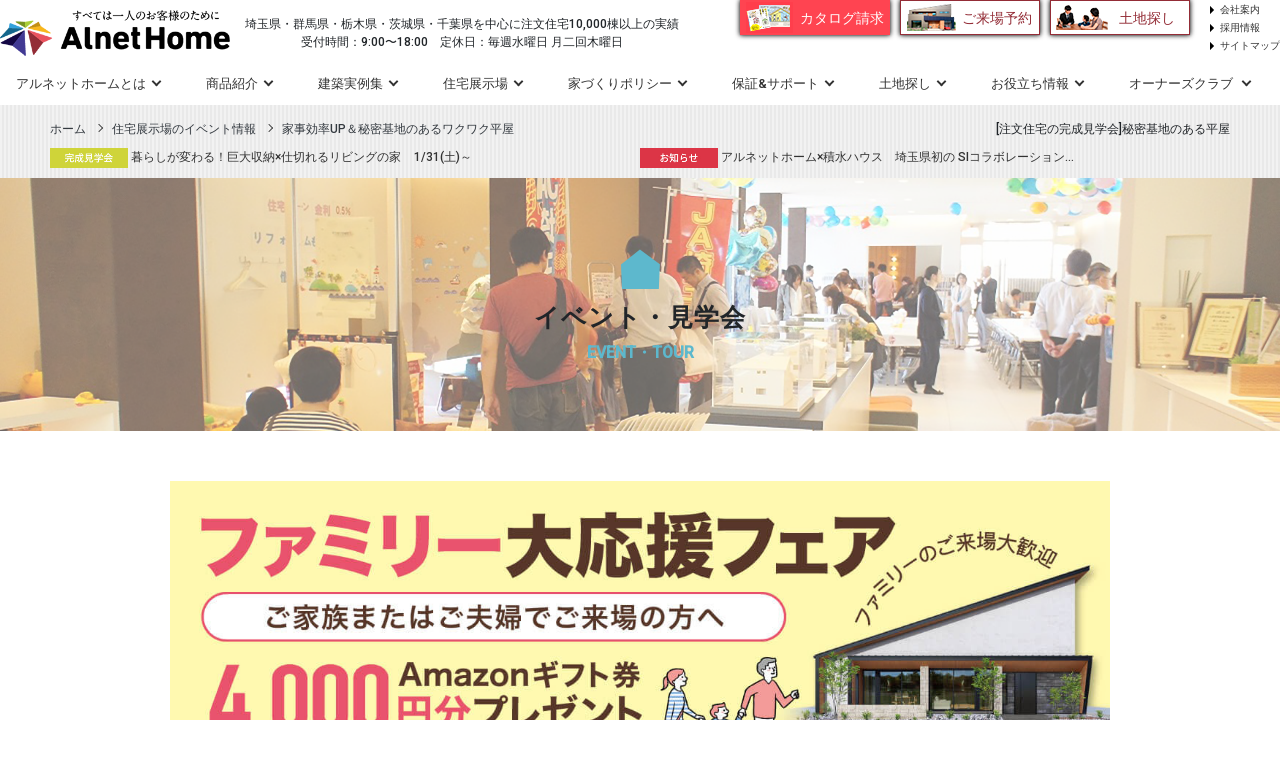

--- FILE ---
content_type: text/html; charset=UTF-8
request_url: https://www.alnethome.com/events/detail.php?n=171
body_size: 18141
content:
<!doctype html>
<html lang="ja">
<head>
<meta charset="utf-8">
<meta http-equiv="X-UA-Compatible" content="IE=edge">
<meta name="viewport" content="width=device-width, initial-scale=1, shrink-to-fit=no">
<link rel="icon" href="/common/img/gnavi/favicon.ico">

<title>【完成見学会 / 埼玉県加須市】秘密基地のある平屋 | 注文住宅のアルネットホーム</title>
<meta name="description" content="【埼玉県加須市】の完成見学会。家事効率UP！秘密基地のあるワクワク平屋。お施主様のご好意で完成したてのお住まいを期間限定でご覧いただけます。" >
<meta name="keywords" content="完成,見学会,埼玉,加須,平屋,家事効率,秘密基地,注文住宅" >
<link rel="canonical" href="https://www.alnethome.com/events/detail.php?n=171">
<meta name="robots" content="all">
<meta property="og:locale" content="ja_JP">
<meta property="og:type" content="article">
<meta property="og:title" content="【完成見学会 / 埼玉県加須市】秘密基地のある平屋 | 注文住宅のアルネットホーム">
<meta property="og:description" content="【埼玉県加須市】の完成見学会。家事効率UP！秘密基地のあるワクワク平屋。お施主様のご好意で完成したてのお住まいを期間限定でご覧いただけます。">
<meta property="og:url" content="https://www.alnethome.com/events/detail.php?n=171">
<meta property="og:site_name" content="注文住宅のアルネットホーム">
<meta property="og:image" content="https://www.alnethome.com/sysdata/ev_v2_img/171/ev_171_l.jpg" />
<meta property="og:image:secure_url" content="https://www.alnethome.com/sysdata/ev_v2_img/171/ev_171_l.jpg" />
<meta property="og:image:width" content="940" />
<meta property="og:image:height" content="700" />
<!-- フレームワークCSS(S) --> 
<link rel="stylesheet" href="https://cdn.jsdelivr.net/npm/bootstrap@4.5.3/dist/css/bootstrap.min.css" integrity="sha384-TX8t27EcRE3e/ihU7zmQxVncDAy5uIKz4rEkgIXeMed4M0jlfIDPvg6uqKI2xXr2" crossorigin="anonymous">
<link rel='stylesheet' id='font-awesome-css'  href='//maxcdn.bootstrapcdn.com/font-awesome/4.3.0/css/font-awesome.min.css' type='text/css' media='all' />
<!-- フレームワークCSS(E) --> 
 
<!-- JSプラグイン用CSS(S) --> 
<link rel="stylesheet" href="https://cdnjs.cloudflare.com/ajax/libs/slick-carousel/1.8.1/slick-theme.min.css" integrity="sha512-17EgCFERpgZKcm0j0fEq1YCJuyAWdz9KUtv1EjVuaOz8pDnh/0nZxmU6BBXwaaxqoi9PQXnRWqlcDB027hgv9A==" crossorigin="anonymous" />
<link rel="stylesheet" href="https://cdnjs.cloudflare.com/ajax/libs/slick-carousel/1.8.1/slick.css" integrity="sha512-wR4oNhLBHf7smjy0K4oqzdWumd+r5/+6QO/vDda76MW5iug4PT7v86FoEkySIJft3XA0Ae6axhIvHrqwm793Nw==" crossorigin="anonymous" />

<link rel="stylesheet" href="/wp-content/themes/alnethome/newfiles/style.css?20260122022617" type="text/css" media="all" />
<link rel="stylesheet" href="/common/css/style.css?20260122022617" type="text/css" media="all" />
<!-- 全体用CSS(E) --> 

<link rel="stylesheet" href="./common/css/style.css?20260122022617" type="text/css" media="all">
<link rel="stylesheet" href="https://www.alnethome.com/raijyo/css/form_style.css?dm=20260122022617" type="text/css" media="all"/>

<link rel="stylesheet" href="common/css/demo20211012.css?20260122022617" type="text/css" media="all">

<!-- BEGIN: WP Social Bookmarking Light HEAD -->
<script>
	( function ( d, s, id ) {
		var js, fjs = d.getElementsByTagName( s )[ 0 ];
		if ( d.getElementById( id ) ) return;
		js = d.createElement( s );
		js.id = id;
		js.src = "//connect.facebook.net/ja_JP/sdk.js#xfbml=1&version=v2.7";
		fjs.parentNode.insertBefore( js, fjs );
	}( document, 'script', 'facebook-jssdk' ) );
</script>
<!-- END: WP Social Bookmarking Light HEAD --> 


<style type="text/css">
.wp_social_bookmarking_light {
	border: 0 !important;
	padding: 10px 0 20px 0 !important;
	margin: 0 !important;
}
.count-ready .count-o {
	display: none !important;
}
.wp_social_bookmarking_light div {
	float: left !important;
	border: 0 !important;
	padding: 0 !important;
	margin: 0 5px 0px 0 !important;
	min-height: 30px !important;
	line-height: 18px !important;
	text-indent: 0 !important;
}
.wp_social_bookmarking_light img {
	border: 0 !important;
	padding: 0;
	margin: 0;
	vertical-align: top !important;
}
.wp_social_bookmarking_light_clear {
	clear: both !important;
}
#fb-root {
	display: none;
}

.wsbl_facebook_like iframe {
	max-width: none !important;
}
</style>

<style type="text/css">
.wp_social_bookmarking_light {
	border: 0 !important;
	padding: 10px 0 20px 0 !important;
	margin: 0 !important;
}
.count-ready .count-o {
	display: none !important;
}
.wp_social_bookmarking_light div {
	float: left !important;
	border: 0 !important;
	padding: 0 !important;
	margin: 0 5px 0px 0 !important;
	min-height: 30px !important;
	line-height: 18px !important;
	text-indent: 0 !important;
}
.wp_social_bookmarking_light img {
	border: 0 !important;
	padding: 0;
	margin: 0;
	vertical-align: top !important;
}
.wp_social_bookmarking_light_clear {
	clear: both !important;
}
#fb-root {
	display: none;
}

.wsbl_facebook_like iframe {
	max-width: none !important;
}

body .container_f section .main_table td.hed {
	background:#7dc6d7 !important;
}
@media screen and (max-width: 768px) {
	body .container_f section .main_table td.hed {
		background:transparent !important;
	}
}
@media screen and (max-width: 768px) {
	body .container_f section .main_table td.hed.bg-ok {
		background:#dbf7e5 !important;
	}
}
body .container_f section .main_table td.s_hed {
	background:#dff1f5 !important;
}
@media screen and (max-width: 768px) {
	body .container_f section .main_table td.s_hed {
		background:transparent !important;
	}
	body .container_f section .main_table td.s_hed.bg-ok {
		background:#dbf7e5 !important;
	}
}
</style>
</head>
<body id="detail-event" class="pt-auto">
<div id="fb-root"></div>
<script>
(function(d, s, id) {
	var js, fjs = d.getElementsByTagName(s)[0];
	if (d.getElementById(id)) return;
	js = d.createElement(s); js.id = id;
	js.src = "//connect.facebook.net/ja_JP/sdk.js#xfbml=1&version=v2.3&appId=498438413571467";
	fjs.parentNode.insertBefore(js, fjs);
}(document, 'script', 'facebook-jssdk'));
</script><header class="head header fixed-top mx-auto" id="header">
  <nav class="navbar navbar-expand-md navbar-light fade_ons flex-column mx-auto w-100 d-none d-md-block">
    <div class="hed row no-gutters w-100">
      <div class="col-auto"> <a class="pt-3 d-block" href="/"> <img src="/common/img/gnavi/logo_header.png" class="logo_header" alt="埼玉・群馬・栃木・茨城・千葉の注文住宅"></a> <span class="pt-2 small d-lg-block d-xl-none">埼玉県・群馬県・栃木県・茨城県・千葉県を中心に注文住宅10,000棟以上の実績<br>
          受付時間：9:00〜18:00&nbsp;&nbsp;&nbsp;&nbsp;
          定休日：毎週水曜日 月二回木曜日</span> </div>
      <div class="col-auto text-center d-md-none d-xl-flex"> <span class="hed_txt pt-4 ml-lg-4">埼玉県・群馬県・栃木県・茨城県・千葉県を中心に注文住宅10,000棟以上の実績<br>
          受付時間：9:00〜18:00&nbsp;&nbsp;&nbsp;&nbsp;定休日：毎週水曜日 月二回木曜日</span> </div>
      <div class="col-auto ml-auto">
        <div class="form-row">
          <div class="col-auto"><a href="/request/" class="btn btn-sm btn-block request-btn hover-fade">カタログ請求</a> </div>
          <div class="col-auto"> <a href="/raijyo/" class="btn btn-sm btn-block house-area-btn hover-fade">ご来場予約</a> </div>
          <div class="col-auto"> <a href="/land/" class="btn btn-sm btn-block consultation-btn hover-fade">土地探し</a> </div>
        </div>
        <div class="form-row mt-3 justify-content-end">
          <div class="col-auto d-flex d-lg-none">
            <ul class="hed_link_area list-group list-group-horizontal">
              <li class="list-group-item border-0"><a href="/about/company/">会社案内</a></li>
              <li class="list-group-item border-0"><a href="https://www.taiga-hd.com/recruit/" target="_blank">採用情報</a></li>
              <li class="list-group-item border-0"><a href="/sitemap/">サイトマップ</a></li>
            </ul>
          </div>
        </div>
      </div>
      <div class="col-auto d-none d-lg-flex">
        <ul class="hed_link_area ml-5">
          <li><a href="/about/company/">会社案内</a></li>
          <li><a href="https://www.taiga-hd.com/recruit/" target="_blank">採用情報</a></li>
          <li><a href="/sitemap/">サイトマップ</a></li>
        </ul>
      </div>
    </div>
    <div class="collapse navbar-collapse w-100" id="navbarSupportedContent">
      <ul class="hed_menu navbar-nav justify-content-center mx-auto nav nav-fill w-100">
        <li class="nav-item dropdown"> <a class="nav-link dropdown-toggle" href="/about/" id="navbarDropdown" role="button" data-toggle="dropdown" aria-haspopup="true" aria-expanded="false">アルネットホームとは</a>
          <div class="dropdown-menu" aria-labelledby="navbarDropdown">
            <div class="row mx-auto justify-content-center w-801">
              <div class="pt-5 col-2 a-center"><a href="/about/" class=""><span class="nav_tit d-block">About Alnet Home</span> <span class="nav_sub d-block">アルネットホームとは</span></a></div>
              <div class="col-10 col-lg-8">
                <div class="row row-cols-5 row-cols-md-5 mt-4">
                  <!-- <div class="col mb-4"> <a href="/about/important/" class="nav-link"> <img src="/common/img/gnavi/nav01-menu_img01.png" alt="大切にしていること" class="img-fluid">
          <div class="right-arrow">大切にしていること</div>
          </a> </div> -->
                  <div class="col mb-4"><a href="/about/message/" class="nav-link"> <img src="/common/img/gnavi/nav01-menu_img02.png" alt="代表からの挨拶" class="img-fluid">
                      <div class="right-arrow">代表からの挨拶</div>
                    </a> </div>
                  <div class="col mb-4"><a href="/about/group/" class="nav-link"> <img src="/common/img/gnavi/nav01-menu_img03.png" alt="グループ企業のご紹介" class="img-fluid">
                      <div class="right-arrow">グループ企業のご紹介</div>
                    </a> </div>
                  <div class="col mb-4"><a href="/about/company/" class="nav-link"> <img src="/common/img/gnavi/nav01-menu_img04.png" alt="会社案内" class="img-fluid">
                      <div class="right-arrow">会社案内</div>
                    </a> </div>
                  <div class="col mb-4"><a href="https://www.taiga-hd.com/recruit/" target="_blank" class="nav-link"> <img src="/common/img/gnavi/nav01-menu_img05.png" alt="採用情報" class="img-fluid">
                      <div class="right-arrow">採用情報</div>
                    </a> </div>
                  <div class="col mb-3"><a href="https://www.alnethome.com/45th/" class="nav-link" target="_blank"> <img src="/common/img/gnavi/nav01-menu_img06.png" alt="アルネットホーム45周年" class="img-fluid">
                      <div class="right-arrow">アルネットホーム45周年</div>
                    </a> </div>
                  <div class="col mb-3"><a href="/about/sdgs/" class="nav-link"> <img src="/common/img/gnavi/nav01-menu_img07.png" alt="SDGsの取り組み" class="img-fluid">
                      <div class="right-arrow">SDGsの取り組み</div>
                    </a> </div>
                  <div class="col mb-3"><a href="/about/award/" class="nav-link"> <img src="/common/img/gnavi/nav01-menu_img_award.png" alt="受賞歴" class="img-fluid">
                      <div class="right-arrow">受賞歴</div>
                    </a> </div>
                  <div class="col mb-3"><a href="/introduce/" class="nav-link"> <img src="/common/img/gnavi/nav01-menu_img08.png" alt="お友達紹介キャンペーン" class="img-fluid">
                      <div class="right-arrow">お友達紹介キャンペーンのご案内</div>
                    </a> </div>
                  <div class="col mb-3"><a href="/alnetola/" class="nav-link" target="_blank"> <img src="/common/img/gnavi/nav01-menu_img09.png" alt="アルネットラの部屋" class="img-fluid">
                      <div class="right-arrow">アルネットラの部屋</div>
                    </a> </div>
                  <div class="col mb-3"><a href="/media/" class="nav-link"> <img src="/common/img/gnavi/nav01-menu_img_media.png" alt="メディア掲載" class="img-fluid">
                      <div class="right-arrow">メディア掲載</div>
                    </a> </div>
                  <!--<div class="col mb-3"><a href="/vr_park/" class="nav-link"> <img src="/common/img/gnavi/nav01-menu_img_vr.png" alt="展示場・商品をVR体験！" class="img-fluid">
          <div class="right-arrow">展示場・商品をVR体験！</div>
          </a> </div> -->
                </div>
              </div>
            </div>
          </div>
        </li>
        <li class="nav-item dropdown"> <a class="nav-link dropdown-toggle" href="/lineup/" id="navbarDropdown" role="button" data-toggle="dropdown" aria-haspopup="true" aria-expanded="false">商品紹介</a>
          <div class="dropdown-menu" aria-labelledby="navbarDropdown">
            <div class="row mx-auto justify-content-center no-gutters">
              <div class="pt-5 col-2 a-center">
                <a href="/lineup/">
                  <span class="nav_tit d-block">Choose your style</span>
                  <span class="nav_sub d-block mb-3">あなたに合った商品は？</span></a>
                <a href="/vr_park/">
                  <img src="/common/img/gnavi/nav01-menu_img_vr.jpg" alt="VRパーク" class="img-fluid menu_imbn2"></a>
              </div>
              <div class="col-10 col-lg-8">
                <div class="row">
                  <div class="col-auto gmenu_grade py-3"><span class="gmenu_grade">建物の「グレード」を選ぶ</span></div>
                  <div class="col-3">
                    <div class="row row-cols-2 row-cols-md-2 mt-4 no-gutters">
                      <div class="col my-3"><a href="/lineup/gokudan_premium/" class="nav-link"> <img src="/common/img/gnavi/nav02-menu_img_premium.png" alt="極暖の家Premium" class="img-fluid"> </a></div>
                      <div class="col my-3"><a href="/lineup/gokudan/" class="nav-link"> <img src="/common/img/gnavi/nav02-menu_img01.png" alt="極暖の家" class="img-fluid"> </a></div>
                      <div class="col my-3"><a href="/lineup/airis/" class="nav-link"> <img src="/common/img/gnavi/nav02-menu_img_airis.png" alt="極暖の家AIRIS" class="img-fluid"> </a></div>
                      <div class="col my-3"><a href="/lineup/gokudan_fit/" class="nav-link"> <img src="/common/img/gnavi/nav02-menu_img_gokudan-fit.jpg" alt="極暖の家フィット" class="img-fluid"> </a> </div>
                      <div class="col my-3"><a href="https://www.alnethome.com/lineup/gokudan#casual" class="nav-link"> <img src="/common/img/gnavi/nav02-menu_img_casual.png" alt="極暖の家 Casual" class="img-fluid"> </a></div>
                    </div>
                  </div>
                  <div class="col-auto gmenu_style py-3"><span class="gmenu_style">暮らしのスタイルを選ぶ</span></div>
                  <div class="col-3">
                    <div class="row row-cols-2 row-cols-md-2 mt-4 align-items-center no-gutters text-center mx-auto">
                      <div class="col my-3"><a href="/lineup/hiraya/" class="nav-link"> <img src="/common/img/gnavi/nav02-menu_img05.png" alt="フラップ" class="img-fluid"> </a> </div>
                      <div class="col my-3"><a href="/lineup/tomoraku/" class="nav-link"> <img src="/common/img/gnavi/nav02-menu_img06.png" alt="トモラクの家" class="img-fluid"> </a> </div>
                      <div class="col my-3"><a href="/lineup/zero/" class="nav-link"> <img src="/common/img/gnavi/nav02-menu_img08.jpg" alt="ゼロの家" class="img-fluid"> </a> </div>
                    </div>
                  </div>
                  　　　
                  <div class="col-auto gmenu_collabo py-3"><span class="gmenu_collabo">スペシャルコンテンツ</span></div>
                  <div class="col-3">
                    <div class="row row-cols-2 row-cols-md-2 mt-4 align-items-center no-gutters text-center mx-auto">
                      <div class="col my-3"><a href="/lp_kodomoe/" class="nav-link"> <img src="/common/img/gnavi/nav02-menu_img10.png" alt="コドモエ" class="img-fluid"> </a> </div>
                      <div class="col my-3"><a href="/passive_design/" class="nav-link"> <img src="/common/img/gnavi/nav02-menu_img11.jpg" alt="東大学生との共同研究" class="img-fluid"> </a> </div>
                      <div class="col my-3"><a href="/lp_nissan/" class="nav-link"> <img src="/common/img/gnavi/nav02-menu_img12.jpg" alt="NISSAN×AlnetHome「次世代につながるライフスタイル」" class="img-fluid"> </a> </div>
                      <div class="col my-3"><a href="/kumagaya_project/" class="nav-link"> <img src="/common/img/gnavi/nav02-menu_kumagaya.png" alt="Kumagaya Cool Project" class="img-fluid"> </a> </div>
                      <div class="col my-3"><a href="/si-collaboration/" class="nav-link"> <img src="/common/img/gnavi/nav02-menu_sicollabo.png" alt="SI-COLLABORATION" class="img-fluid"> </a> </div>
                    </div>
                  </div>
                </div>
              </div>
            </div>
          </div>
        </li>
        <li class="nav-item"> <a class="nav-link dropdown-toggle" href="/jirei/">建築実例集</a></li>
        <li class="nav-item dropdown"> <a class="nav-link dropdown-toggle" href="/modelhouse/" id="navbarDropdown" role="button" data-toggle="dropdown" aria-haspopup="true" aria-expanded="false">住宅展示場</a>
          <div class="dropdown-menu" aria-labelledby="navbarDropdown">
            <div class="row mx-auto justify-content-center">
              <div class="pt-5 col-2 a-center text-left">
                <div class="row no-gutters">
                  <div class="col-12">
                    <a href="/modelhouse/" class="">
                      <span class="nav_tit d-block">Housing Exhibition</span>
                      <span class="nav_sub d-block">住宅展示場</span>
                    </a>
                  </div>
                  <div class="col-12 mb-3">
                    <a href="/model/list/" class="">
                      <span class="nav_sub d-block">住所・電話番号一覧</span>
                    </a>
                  </div>
                  <div class="col-12 mb-5">
                    <a href="/vr_park/">
                      <img src="/common/img/gnavi/nav01-menu_img_vr_tennji.jpg" alt="VRパーク" class="img-fluid menu_imbn">
                    </a>
                  </div>
                </div>
              </div>
              <div class="col-10 col-lg-8">
                <!--<div class="row mt-4"> -->
                <div class="row row-cols-5 row-cols-md-5 mt-4">
                  <div class="col mb-4"><a href="/model/alnethome/" class="nav-link"> <img src="/common/img/gnavi/nav04-menu_img07.png" alt="住宅展示場" class="img-fluid">
                      <div class="right-arrow">住宅展示場<br class="d-none d-xl-block">
                        の特徴を知る</div>
                    </a> </div>
                  <div class="col mb-4"><a href="/model/urban/" class="nav-link"> <img src="/common/img/gnavi/nav04-menu_img_shintoshin.png" alt="都市型展示場" class="img-fluid">
                      <div class="right-arrow">都市型展示場<br class="d-none d-xl-block">
                        の特徴を知る</div>
                    </a> </div>
                  <div class="col mb-4"><a href="/model/laving_square/" class="nav-link"> <img src="/common/img/gnavi/nav04-menu_img10.png" alt="LA VING体感スクエア" class="img-fluid">
                      <div class="right-arrow">LA VING体感スクエア<br class="d-none d-xl-block">
                        の特徴を知る</div>
                    </a> </div>
                  <div class="col mb-4"><a href="/model/laving/" class="nav-link"> <img src="/common/img/gnavi/nav04-menu_img08.png" alt="LA VINGショールーム" class="img-fluid">
                      <div class="right-arrow">LA VINGショールーム<br class="d-none d-xl-block">
                        の特徴を知る</div>
                    </a> </div>
                  <div class="col mb-4">
                    <ul class="list-unstyled mt-0">
                      <li><a href="/modelhouse/saitama/">埼玉県の住宅展示場</a></li>
                      <li><a href="/modelhouse/gunma/">群馬県の住宅展示場</a></li>
                      <li><a href="/modelhouse/tochigi/">栃木県の住宅展示場</a></li>
                      <li><a href="/modelhouse/ibaraki/">茨城県の住宅展示場</a></li>
                      <li><a href="/modelhouse/chiba/">千葉県の住宅展示場</a> </li>
                    </ul>
                  </div>
                  <div class="col mb-4"><a href="/model/machi/" class="nav-link"> <img src="/common/img/gnavi/nav04-menu_img09.png" alt="街のなか展示場" class="img-fluid">
                      <div class="right-arrow">街のなか展示場<br class="d-none d-xl-block">
                        の特徴を知る</div>
                    </a> </div>
                  <div class="col mb-3"><a href="/lp_gokudan_stay/" class="nav-link"> <img src="/common/img/gnavi/nav04-menu_stay.png" alt="極暖の家モデルハウス宿泊体験" class="img-fluid">
                      <div class="right-arrow">極暖の家モデルハウス宿泊体験</div>
                    </a> </div>
                </div>
              </div>
            </div>
          </div>
        </li>
        <li class="nav-item dropdown"> <a class="nav-link dropdown-toggle" href="/policy/" id="navbarDropdown" role="button" data-toggle="dropdown" aria-haspopup="true" aria-expanded="false">家づくりポリシー</a>
          <div class="dropdown-menu" aria-labelledby="navbarDropdown">
            <div class="row mx-auto justify-content-center w-801">
              <div class="pt-5 col-2 a-center"><a href="/policy/" class=""><span class="nav_tit d-block">Policy</span> <span class="nav_sub d-block">家づくりポリシー</span></a></div>
              <div class="col-10 col-lg-8">
                <div class="row row-cols-5 row-cols-md-5 mt-4">
                  <div class="col mb-4"><a href="/policy/technology/" class="nav-link"> <img src="/common/img/gnavi/nav05-menu_img01.png" alt="高性能" class="img-fluid">
                      <div class="right-arrow">高性能</div>
                    </a> </div>
                  <div class="col mb-4"><a href="/policy/technology/resistant/" class="nav-link"> <img src="/common/img/gnavi/nav05-menu_img02.png" alt="耐震＋制振技術" class="img-fluid">
                      <div class="right-arrow">耐震＋制振技術</div>
                    </a> </div>
                  <div class="col mb-4"><a href="/policy/technology/experiment/" class="nav-link"> <img src="/common/img/gnavi/nav05-menu_img03.png" alt="耐震実験" class="img-fluid">
                      <div class="right-arrow">耐震実験</div>
                    </a> </div>
                  <div class="col mb-4"><a href="/policy/technology/airtight/" class="nav-link"> <img src="/common/img/gnavi/nav05-menu_img04.png" alt="高断熱技術" class="img-fluid">
                      <div class="right-arrow">高断熱技術</div>
                    </a> </div>
                  <div class="col mb-4"><a href="/policy/technology/ventilation/" class="nav-link"> <img src="/common/img/gnavi/nav05-menu_img05.png" alt="換気システム" class="img-fluid">
                      <div class="right-arrow">換気システム</div>
                    </a> </div>
                  <div class="col mb-4"><a href="/policy/technology/security/" class="nav-link"> <img src="/common/img/gnavi/nav05-menu_img06.png" alt="安心のセキュリティ" class="img-fluid">
                      <div class="right-arrow">安心のセキュリティ</div>
                    </a> </div>
                  <div class="col mb-4"><a href="/policy/technology/quality/" class="nav-link"> <img src="/common/img/gnavi/nav05-menu_img07.png" alt="長期優良住宅対応可" class="img-fluid">
                      <div class="right-arrow">長期優良住宅対応可</div>
                    </a> </div>
                  <div class="col mb-4"><a href="/policy/laqmama/" class="nav-link"> <img src="/common/img/gnavi/nav05-menu_img09.png" alt="生活提案" class="img-fluid">
                      <div class="right-arrow">生活提案</div>
                    </a> </div>
                  <div class="col mb-4"><a href="/policy/design/" class="nav-link"> <img src="/common/img/gnavi/nav05-menu_img08.png" alt="自然素材" class="img-fluid">
                      <div class="right-arrow">自然素材</div>
                    </a> </div>
                  <div class="col mb-4"><a href="/policy/customer/" class="nav-link"> <img src="/common/img/gnavi/nav05-menu_img10.png" alt="お客様の想い・希望をカタチに" class="img-fluid">
                      <div class="right-arrow">お客様の想い・希望をカタチに</div>
                    </a> </div>
                  <div class="col mb-4"><a href="/smartchild/" class="nav-link"> <img src="/common/img/gnavi/nav05-menu_img11.png" alt="頭のよい子が育つ家" class="img-fluid">
                      <div class="right-arrow">頭のよい子が育つ家</div>
                    </a> </div>
                </div>
              </div>
            </div>
          </div>
        </li>
        <li class="nav-item dropdown"> <a class="nav-link dropdown-toggle" href="/support/" id="navbarDropdown" role="button" data-toggle="dropdown" aria-haspopup="true" aria-expanded="false">保証&amp;サポート</a>
          <div class="dropdown-menu" aria-labelledby="navbarDropdown">
            <div class="row mx-auto justify-content-center w-801">
              <div class="pt-5 col-2 a-center"><a href="/support/" class="nav-link"><span class="nav_tit d-block">Warranty &amp; Support</span> <span class="nav_sub d-block">保証&amp;サポート</span></a></div>
              <div class="col-10 col-lg-8">
                <div class="row row-cols-5 row-cols-md-5 mt-4">
                  <div class="col mb-4"><a href="/support/" class="nav-link"> <img src="/common/img/gnavi/nav06-menu_img03.png" alt="最長35年の保証" class="img-fluid">
                      <div class="right-arrow">最長35年の保証</div>
                    </a> </div>
                  <div class="col mb-4"><a href="/support/inspection/" class="nav-link"> <img src="/common/img/gnavi/nav06-menu_img02.png" alt="徹底した検査体制" class="img-fluid">
                      <div class="right-arrow">徹底した検査体制</div>
                    </a> </div>
                  <div class="col mb-4"><a href="/support/maintenance/" class="nav-link"> <img src="/common/img/gnavi/nav06-menu_img04.png" alt="50ヵ所もの点検項目" class="img-fluid">
                      <div class="right-arrow">50ヵ所もの点検項目</div>
                    </a> </div>
                </div>
              </div>
            </div>
          </div>
        </li>
        <li class="nav-item dropdown"> <a class="nav-link dropdown-toggle" href="https://www.alnethome.com/land/" id="navbarDropdown" role="button" data-toggle="dropdown" aria-haspopup="true" aria-expanded="false">土地探し</a>
          <div class="dropdown-menu" aria-labelledby="navbarDropdown">
            <div class="row mx-auto justify-content-center w-801">
              <div class="pt-5 col-2 a-center"><a href="https://www.alnethome.com/land/"><span class="nav_tit d-block">Looking for land</span> <span class="nav_sub d-block">土地探し</span></a></div>
              <div class="col-10 col-lg-8">
                <div class="row row-cols-5 row-cols-md-5 mt-4">
                  <div class="col mb-4"><a href="https://www.alnetgarden.jp/ageokoizumi1/" target="_blank"> <img src="/common/img/gnavi/nav09-menu_img09.png" alt="アルネットガーデン上尾小泉一丁目（建築条件付売地）" class="img-fluid">
                      <div class="right-arrow">アルネットガーデン上尾小泉一丁目（建築条件付売地）</div>
                    </a> </div>
                  <div class="col mb-4"><a href="https://alnetgarden.jp/tsukuba_katoridai/" target="_blank"> <img src="/common/img/gnavi/nav09-menu_img05.png" alt="アルネットガーデンつくば香取台（宅地分譲）" class="img-fluid">
                      <div class="right-arrow">アルネットガーデンつくば香取台（宅地分譲）</div>
                    </a> </div>
                  <div class="col mb-4"><a href="https://www.alnetgarden.jp/tsukuba_kamikawa/" target="_blank"> <img src="/common/img/gnavi/nav09-menu_img06.png" alt="アルネットガーデンつくばかみかわ（宅地分譲）" class="img-fluid">
                      <div class="right-arrow">アルネットガーデンつくばかみかわ（宅地分譲）</div>
                    </a> </div>
                </div>
              </div>
            </div>
          </div>
        </li>
        <li class="nav-item dropdown"> <a class="nav-link dropdown-toggle" href="#" id="navbarDropdown" role="button" data-toggle="dropdown" aria-haspopup="true" aria-expanded="false">お役立ち情報</a>
          <div class="dropdown-menu" aria-labelledby="navbarDropdown">
            <div class="row mx-auto justify-content-center w-801">
              <div class="pt-5 col-2 a-center"><a href="#" class=""><span class="nav_tit d-block">Useful Infomation</span> <span class="nav_sub d-block">お役立ち情報</span></a></div>
              <div class="col-10 col-lg-8">
                <div class="row row-cols-5 row-cols-md-5 mt-4">
                  <div class="col mb-4"><a href="/events/" class="nav-link"> <img src="/common/img/gnavi/nav07-menu_img01.png" alt="イベント情報" class="img-fluid">
                      <div class="right-arrow">イベント情報</div>
                    </a> </div>
                  <div class="col mb-4"><a href="/new/" class="nav-link"> <img src="/common/img/gnavi/nav07-menu_img02.png" alt="お知らせ" class="img-fluid">
                      <div class="right-arrow">お知らせ</div>
                    </a> </div>
                  <div class="col mb-4"><a href="/iezukuri/" class="nav-link"> <img src="/common/img/gnavi/nav07-menu_img08.jpg" alt="初めての家づくりnavi" class="img-fluid">
                      <div class="right-arrow">初めての家づくりnavi</div>
                    </a> </div>
                  <div class="col mb-4"><a href="/think/" class="nav-link"> <img src="/common/img/gnavi/nav07-menu_img03.png" alt="住むを考える" class="img-fluid">
                      <div class="right-arrow">住むを考える</div>
                    </a> </div>
                  <div class="col mb-4"><a href="/home/" class="nav-link"> <img src="/common/img/gnavi/nav07-menu_img04.png" alt="家作りの流れ" class="img-fluid">
                      <div class="right-arrow">家作りの流れ</div>
                    </a> </div>
                  <div class="col mb-4"><a href="/home/qa/" class="nav-link"> <img src="/common/img/gnavi/nav07-menu_img05.png" alt="Q&amp;A" class="img-fluid">
                      <div class="right-arrow">Q&amp;A</div>
                    </a> </div>
                  <div class="col mb-3"><a href="/home/term/" class="nav-link"> <img src="/common/img/gnavi/nav07-menu_img06.png" alt="住宅用語集" class="img-fluid">
                      <div class="right-arrow">住宅用語集</div>
                    </a> </div>
                  <div class="col mb-3"><a href="/land/" class="nav-link"> <img src="/common/img/gnavi/nav07-menu_img07.png" alt="土地探し" class="img-fluid">
                      <div class="right-arrow">土地探し</div>
                    </a> </div>
                  <div class="col mb-3"><a href="http://www.alnetgarden.jp" target="_blank" class="nav-link"> <img src="/common/img/gnavi/nav07-menu_img08.png" alt="街並みと調和した分譲住宅" class="img-fluid">
                      <div class="right-arrow">街並みと調和した分譲住宅</div>
                    </a> </div>
                  <div class="col mb-3"><a href="http://www.alnetreform.co.jp" target="_blank" class="nav-link"> <img src="/common/img/gnavi/nav07-menu_img11.png" alt="住宅リフォーム" class="img-fluid">
                      <div class="right-arrow">住宅リフォーム</div>
                    </a> </div>
                </div>
              </div>
            </div>
          </div>
        </li>
        <li class="nav-item dropdown"> <a class="nav-link dropdown-toggle" href="/owners/" id="navbarDropdown" role="button" data-toggle="dropdown" aria-haspopup="true" aria-expanded="false">オーナーズクラブ </a>
          <div class="dropdown-menu" aria-labelledby="navbarDropdown">
            <div class="row mx-auto justify-content-center w-801">
              <div class="pt-5 col-2 a-center"><a href="/owners/" class=""><span class="nav_tit d-block">Owner's Club </span> <span class="nav_sub d-block">オーナーズクラブ </span></a></div>
              <div class="col-10 col-lg-8">
                <div class="row row-cols-5 row-cols-md-5 mt-4">
                  <div class="col mb-4"><a href="/introduce/" class="nav-link"> <img src="/common/img/gnavi/nav08-menu_img01.png" alt="ご紹介制度" class="img-fluid">
                      <div class="right-arrow">ご紹介制度</div>
                    </a> </div>
                  <div class="col mb-4"><a href="/owners/afterservice/" class="nav-link"> <img src="/common/img/gnavi/nav08-menu_img02.png" alt="アフターサービス" class="img-fluid">
                      <div class="right-arrow">アフターサービス</div>
                    </a> </div>
                  <div class="col mb-4"><a href="/owners/magazine/" class="nav-link"> <img src="/common/img/gnavi/nav08-menu_img03.png" alt="会報誌のご案内" class="img-fluid">
                      <div class="right-arrow">会報誌のご案内</div>
                    </a> </div>
                  <div class="col mb-4"><a href="/owners/shopping/" class="nav-link"> <img src="/common/img/gnavi/nav08-menu_img04.png" alt="優待ショッピング" class="img-fluid">
                      <div class="right-arrow">優待ショッピング</div>
                    </a> </div>
                  <div class="col mb-4"><a href="/owners/maintenance/" class="nav-link"> <img src="/common/img/gnavi/nav08-menu_img05.png" alt="日々のメンテナンス" class="img-fluid">
                      <div class="right-arrow">日々のメンテナンス</div>
                    </a> </div>
                  <div class="col mb-4"><a href="/owners/emergency/" class="nav-link"> <img src="/common/img/gnavi/nav08-menu_img06.png" alt="緊急時のご対応" class="img-fluid">
                      <div class="right-arrow">緊急時のご対応</div>
                    </a> </div>
                  <div class="col mb-4"><a href="https://www.alnetreform.co.jp/showroom/" target="_blank" class="nav-link"> <img src="/common/img/gnavi/nav08-menu_reform.png" alt="リフォームメンテナンス" class="img-fluid">
                      <div class="right-arrow">リフォームメンテナンス</div>
                    </a> </div>
                  <div class="col mb-4"><a href="/owners/flow/" class="nav-link"> <img src="/common/img/gnavi/nav08-menu_img07.png" alt="家づくりの流れ早分かり表" class="img-fluid">
                      <div class="right-arrow">家づくりの流れ早分かり表</div>
                    </a> </div>
                  <div class="col mb-4"><a href="/owners/checklist/" class="nav-link"> <img src="/common/img/gnavi/nav08-menu_img08.png" alt="引っ越しに伴う手続きリスト" class="img-fluid">
                      <div class="right-arrow">引っ越しに伴う手続きリスト</div>
                    </a> </div>
                  <div class="col mb-4"><a href="https://www.alnethome.com/homemovie/" class="nav-link"> <img src="/common/img/gnavi/nav08-menu_img09.png" alt="おうち撮影協力者 募集中" class="img-fluid">
                      <div class="right-arrow">おうち撮影協力者 募集中</div>
                    </a> </div>
                </div>
              </div>
            </div>
          </div>
        </li>
      </ul>
    </div>
  </nav>
  <nav class="navbar navbar-expand-md navbar-light flex-column mx-auto w-100 d-block d-md-none">
    <div class="row no-gutters align-items-center w-100">
      <div class="col mr-auto"> <a href="/"> <img src="/common/img/gnavi/logo_header.svg" width="200" class="p-3"></a> </div>
      <div class="col-auto">
        <div class="ham_menu">
          <div class="hamburger align-self-center" id="js-hamburger"> <span class="hamburger__line hamburger__line--1"></span> <span class="hamburger__line hamburger__line--2"></span> <span class="hamburger__line hamburger__line--3"></span> </div>
        </div>
              </div>
    </div>
    <div class="m-nav">
      <div class="scroll">
        <div class="scroll_in">
          <div class="scroll-inner">
                        <div class="header_menubtn">
              <div class="menu_items">
                <div class="menu_item">
                  <div class="sub_ttl"><span>さあ、家づくりをはじめましょう</span></div>
                  <h2 class="ttl">アルネットホームを知る</h2>
                  <ul>
                    <li>
                      <a href="/about/">
                        <span class="ico menu_01"></span>
                        <span class="txt">アルネットホームとは</span>
                      </a>
                    </li>
                    <li>
                      <a href="/lineup/">
                        <span class="ico menu_02"></span>
                        <span class="txt">商品を見る</span>
                      </a>
                    </li>
                    <li>
                      <a href="/jirei/">
                        <span class="ico menu_03"></span>
                        <span class="txt">オーナー宅を見る</span>
                      </a>
                    </li>
                    <li>
                      <a href="/request/">
                        <span class="ico menu_04"></span>
                        <span class="txt">家づくりカタログ</span>
                      </a>
                    </li>
                  </ul>
                </div>
                <div class="menu_item">
                  <div class="sub_ttl"><span>建てたいお家をはっきりイメージ</span></div>
                  <h2 class="ttl">体験してみる</h2>
                  <ul>
                    <li>
                      <a href="/modelhouse/">
                        <span class="ico menu_05"></span>
                        <span class="txt">展示場を見学</span>
                      </a>
                    </li>
                    <li>
                      <a href="/events/">
                        <span class="ico menu_06"></span>
                        <span class="txt">完成見学会に参加</span>
                      </a>
                    </li>
                    <li>
                      <a href="/lp_gokudan_stay/">
                        <span class="ico menu_07"></span>
                        <span class="txt">極暖の家を宿泊体験</span>
                      </a>
                    </li>
                    <li>
                      <a href="/vr_park/">
                        <span class="ico menu_08"></span>
                        <span class="txt">VRで5つのテーマ体験</span>
                      </a>
                    </li>
                  </ul>
                  <a href="https://www.alnethome.com/45th/"><img class="menu_item_banner" src="/common/img/gnavi/45th_burger_bnr.jpg" alt=""></a>
                </div>
              </div>
            </div>
            <ul class="list-group list-group-flush text-center pt-4 mobile_list">
                            <li class="border-0 ml-0">
                <ul class="border-0 thema_eria">
                  <li class="list-group-item"><a href="/model/alnethome/" class="card-body d-block">アルネットホーム 住宅展示場</a></li>
                  <li class="list-group-item"><a href="/model/urban/" class="card-body d-block">ハイグレード都市型展示場</a></li>
                  <li class="list-group-item"> <a href="/model/laving/" class="card-body d-block">LA VING 住宅ショールーム</a></li>
                  <li class="list-group-item"> <a href="/model/laving_square/" class="card-body d-block">LA VING 体感スクエア</a></li>
                  <li class="list-group-item"> <a href="/model/machi/" class="card-body d-block">リアルサイズ 街のなか展示場</a> </li>
                </ul>
              </li>
              <li class="list-group-item"><a href="/lp_gokudan_stay/" class="card-body d-block">極暖の家モデルハウス宿泊体験</a></li>
              <li class="list-group-item"><a href="/lineup/" class="card-body d-block">あなたに合った商品を調べる</a></li>
              <li class="border-0 ml-0">
                <ul class="border-0 grade_eria">
                  <li class="list-group-item"> <a href="https://www.alnethome.com/lineup/gokudan_premium/" class="card-body d-block">極暖の家 Premium</a></li>
                  <li class="list-group-item"> <a href="/lineup/gokudan/" class="card-body d-block">極暖の家 </a></li>
                  <li class="list-group-item"> <a href="/lineup/airis/" class="card-body d-block">極暖の家 AIRIS </a></li>
                  <li class="list-group-item"> <a href="/lineup/gokudan_fit/" class="card-body d-block">極暖の家 FIT </a> </li>
                  <li class="list-group-item"> <a href="https://www.alnethome.com/lineup/gokudan#casual" class="card-body d-block">極暖の家 Casual</a></li>
                </ul>
              </li>
              <li class="border-0 ml-0">
                <ul class="border-0 style_eria">
                  <li class="list-group-item"> <a href="/lineup/tomoraku/" class="card-body d-block">共働き家族を応援 トモラクの家</a> </li>
                  <li class="list-group-item"><a href="/lineup/hiraya/" class="card-body d-block">平屋の家 FLAP </a></li>
                  <li class="list-group-item"><a href="/lineup/zero/" class="card-body d-block">光熱費のかからない ZEROの家</a></li>
                </ul>
              </li>
              <li class="list-group-item"><a href="/lp_mizuno/" class="card-body d-block">mizuno　　　AlnetHome</a></li>
              <li class="list-group-item"><a href="/lp_nissan/" class="card-body d-block">NISSAN　×　AlnetHome</a></li>
              <li class="list-group-item"><a href="/lp_kodomoe/" class="card-body d-block">Kodomoe　×　AlnetHome</a></li>
              <li class="list-group-item"><a href="/kumagaya_project/" class="card-body d-block">Kumagaya Cool Project</a></li>
              <li class="list-group-item"><a href="/si-collaboration/" class="card-body d-block">SI-COLLABORATION</a></li>
              <li class="list-group-item"><a href="/passive_design/" class="card-body d-block">東大学生との共同研究</a></li>
              <li class="list-group-item"><a href="https://www.alnethome.com/newnormal/" class="card-body d-block">おうち時間を楽しもう</a></li>
              <li class="list-group-item"><a href="/policy/" class="card-body d-block">お家づくりのポリシー</a></li>
              <li class="list-group-item"><a href="/support/" class="card-body d-block">保証＆サポート</a></li>
              <li class="list-group-item"><a href="/owners/" class="card-body d-block">オーナーズクラブ</a></li>
              <!-- <li class="list-group-item"><a href="/ayumi/" target="_blank" class="card-body d-block">アルネットホームのあゆみ</a></li> -->
              <li class="list-group-item"><a href="/about/sdgs/" class="card-body d-block">SDGsの取り組み</a></li>
              <li class="list-group-item"><a href="/about/award/" class="card-body d-block">受賞歴</a></li>
              <li class="list-group-item"><a href="/introduce/" class="card-body d-block">お友だち紹介キャンペーン</a></li>
              <li class="list-group-item"><a href="/homemovie/" class="card-body d-block">おうち撮影協力者 募集中</a></li>
              <li class="list-group-item"><a href="/alnetola/" target="_blank" class="card-body d-block">アルネットラの部屋</a></li>
              <li class="list-group-item"><a href="/media/" class="card-body d-block">メディア掲載</a></li>
              <li class="list-group-item"><a href="/new/" class="card-body d-block">お知らせ</a></li>
              <li class="list-group-item"><a href="/housing-news/" class="card-body d-block">住宅関連ニュース</a></li>
              <li class="list-group-item"><a href="/iezukuri/" class="card-body d-block">初めての家づくりnavi</a></li>
              <li class="list-group-item"><a href="/think/" class="card-body d-block">住むを考える</a></li>
              <li class="list-group-item"><a href="https://www.alnethome.com/land/" class="card-body d-block">土地探し</a></li>
              <li class="list-group-item"><a href="https://www.alnetgarden.jp/" target="_blank" class="card-body d-block">分譲住宅</a></li>
              <li class="list-group-item"><a href="https://www.alnetreform.co.jp/" target="_blank" class="card-body d-block">住宅リフォーム</a></li>
              <li class="list-group-item"><a href="/about/company/" class="card-body d-block">会社案内</a></li>
              <li class="list-group-item"><a href="https://www.taiga-hd.com/recruit/" target="_blank" class="card-body d-block">採用情報</a></li>
              <li class="list-group-item"><a href="/sitemap/" class="card-body d-block">サイトマップ</a></li>
              <li class="list-group-item"><a href="" class="card-body d-block border-0"></a></li>
              <li class="list-group-item"><a href="" class="card-body d-block border-0"></a></li>
              <li class="list-group-item"><a href="" class="card-body d-block border-0"></a></li>
              <li class="list-group-item"><a href="" class="card-body d-block border-0"></a></li>
            </ul>
          </div>
        </div>
      </div>
    </div>
  </nav>
  </header>
	<div class="container-fluid px-0" id="wrapper">

		<div class="bg-grayst">
<div class="d-none2 d-lg-flex2 d-flex flex-column flex-lg-row align-items-lg-center pt-3 pt-lg-4 container px-lg-0">
	<nav aria-label="パンくずリスト" class="d-none d-lg-block mr-lg-auto order-1 order-lg-0">
		<ol class="breadcrumb">
			<li class="breadcrumb-item" aria-current="page"><a class='text-dark' href="/">ホーム</a></li>
			<li class="breadcrumb-item" aria-current="page"><a class='text-dark' href="/events/">住宅展示場のイベント情報</a></li>
			<li class="breadcrumb-item" aria-current="page"><a class='text-dark' href="/events/detail.php?n=171">家事効率UP＆秘密基地のあるワクワク平屋</a></li>
		</ol>
	</nav>
	<h1 class="header-h1 h5 order-0 order-lg-1 mb-3 mb-lg-0">[注文住宅の完成見学会]秘密基地のある平屋</h1></div>
<!--2023.06.20改修分-->
<link rel="stylesheet" href="/common/css/header_news.css" type="text/css" media="all" />

<div class="pt-md-3 pb-3 container align-items-center px-lg-0"><!-- py-3 [S] -->
    <div class="header_news_2023 double"><!-- header_news_2023 [S] -->
        <div class="header_news_child mr-auto"><!-- header_news_child [S] -->
            <span class="header_news_ico" style="margin-right: 0px;"><img src="/common/img/ico/ico_field_trip.jpg" alt="完成見学会" /></span>
            <a href="/events/detail.php?n=618">
                                <span class="information_ttl">暮らしが変わる！巨大収納×仕切れるリビングの家</span>
                                <span class="information_date ml-3">1/31(土)～</span>
            </a>
        </div><!-- header_news_child [E] -->
        <div class="header_news_child mr-auto"><!-- header_news_child [S] -->
            <span class="header_news_ico" style="margin-right: 0px;"><img src="/common/img/ico/ico_information.jpg" alt="お知らせ" /></span>
            <a href="/new/">
                                <span class="information_ttl">アルネットホーム×積水ハウス　埼玉県初の SIコラボレーション…</span>
                            </a>
        </div><!-- header_news_child [E] -->
    </div><!-- header_news_2023 [E] -->
</div><!-- py-3 [E] -->
		</div>

		<div class="detail-event2">

			<div class="hed_eria">
				<div class="img_eria"> <strong class="title">イベント・見学会</strong> <span class="s_title"><strong>EVENT・TOUR</strong></span> </div>
			</div>

			<div class="container2">
				<div class="detail-event2-wrapper">
					<div class="amazon_gift">
						<img src="https://www.alnethome.com/common/img/bn/raijyo_cpn2.jpg" class="pc-only" alt="予約して新規にご来場の方へamazonギフト券プレゼント" />
						<img src="https://www.alnethome.com/common/img/bn/raijyo_cpn_sp2.jpg" class="sp-only" alt="予約して新規にご来場の方へamazonギフト券プレゼント" />
					</div>
					<div class="event_meta">
						<h1 class="event_ttl">家事効率UP＆秘密基地のあるワクワク平屋</h1>
						<div class="place"><span>完成見学会 / 埼玉県加須市</span></div>
<div class="date">
<span class="font_en">11/26</span>
<span class="font_ja blue">(土)</span>
<span class="font_en">27</span>
<span class="font_ja red">(日)</span>
</div>						<div class="time flex">
							<div class="heading">完全予約制</div>
							<div class="txt">10:00～17:00</div>
						</div>
					</div>

					<!-- グループ画像(S) -->
					<div class="event_image">
						<!-- メイン画像(S) -->
						<div class="items">
							<img src="/sysdata/ev_v2_img/171/ev_171_l.jpg?dm=0445137001769016377" alt="家事効率UP＆秘密基地のあるワクワク平屋" />
						</div>
						<!-- メイン画像(E) -->
					</div>
					<!-- グループ画像(E) -->


					<div class="event_btn">
						<a href="#contact">
							<img src="common/img/event_bt.png" class="pc-only" alt="イベント・見学会ご予約はこちら" />
							<img src="common/img/event_bt_sp.png" class="sp-only" alt="イベント・見学会ご予約はこちら" />
						</a>
					</div>
				<div class="width_s">
						<div class="event_txt">
							<h2></h2>
							<p>
								<span>
									【28.9坪 3LDK＋小屋裏収納】完成見学会。お施主様のご好意で完成したてのお住まいを期間限定でご覧いただけます。※雨天決行								</span>
							</p>
						</div>
					</div>
					<div class="point">
						<ul class="flex">
							<li>
								<h3>永く快適に。平屋暮らし</h3>
								<p>LDK、お風呂、トイレ、寝室など、生活に必要な動線がすべて平面で揃う平屋のおうち。将来の暮らしもご年配の方と暮らすのも安心な間取りです。								</p>
							</li>
							<li>
								<h3>勾配天井の天井高リビング</h3>
								<p>屋根の形に沿って天井を高くした6帖分の勾配天井。空間が縦に広がり、開放感があるため家族が自然と集まる空間です。								</p>
							</li>
							<li>
								<h3>大容量の収納スペース</h3>
								<p>各部屋の収納とは別に、大きく使える収納スペースを用意。普段は使わない家具家電や季節のインテリアなどを収納し、生活空間がすっきりと保てます。お子さんが秘密基地としたくなる遊びゴコロもある空間です。								</p>
							</li>
							<li>
								<h3>家事効率UP！カフェ風キッチン</h3>
								<p>キッチンと水回りを繋げることで、毎日の料理や洗濯、買い物後の収納など家事に必要な移動距離を短くしました。また、キッチン天井は1段下げておしゃれなカフェ風デザインに仕上げました。								</p>
							</li>
							<li>
								<h3>使いやすさ120％！水回り提案</h3>
								<p>洗面台を脱衣所の外に出すことで誰かがお風呂に入っていても使用可能に。ランドリールームは雨の日、花粉の多い季節、夜中の洗濯など、洗濯に時間と場所を選ばず24時間365日対応可能です。								</p>
							</li>
							<li>
								<h3>3帖のタタミコーナー</h3>
								<p>客間として使用したり、おむつ替えスペースとして使用したり、お雛様や仏壇などを飾ることができる、家族の憩いの場になるLDK繋がりのタタミコーナーを用意しました。								</p>
							</li>
							<li>
								<h3>玄関のこだわりポイント</h3>
								<p>靴の履き脱ぎに時間がかかるお子さまやご年配の方も使いやすい、2つの方向から使用できる玄関は、大人数の来客時も便利。大きな窓を付けることで自然光が入りいつも明るい空間になります。								</p>
							</li>
							<li>
								<h3>感染対策やペットに◎帰宅動線の工夫</h3>
								<p>帰ってきて手洗いうがいしたりペットのお散歩後の足ふきやお出かけ前後のちょっとした汚れを落したりと、使い勝手の良い洗面台を帰宅動線上に設けました。								</p>
							</li>
						</ul>
					</div>

　

					<div class="event_overview">
						<table>
							<tr>
								<th>日程</th>
								<td>2022/11/26～2022/11/27</td>
							</tr>
							<tr>
								<th>時間</th>
								<td>10:00～17:00</td>
							</tr>
							<tr>
								<th>住所</th>
								<td>埼玉県加須市</td>
							</tr>
							<tr>
								<th>申込方法</th>
								<td>
									<a href="#contact">下記の予約フォーム</a>またはLA VING 所沢ショールームへお電話（<a href="tel:04-2968-3382">04-2968-3382</a>）にてお申込みください								</td>
							</tr>
						</table>
					</div><br><br>


				</div><!-- detail-event2-wrapper(E) -->
			</div><!-- container2(E) -->

			<div class="event_merit">
				<div class="container2">
					<h2>完成見学会に参加するメリット<span>ご参加は予約がおすすめです</span></h2>
					<div class="wrap">
						<ul class="flex">
							<li>
								<div class="ico font_en">MERIT 01</div>
								<div class="image"><img src="https://www.alnethome.com/events/common/img/merit_genchi1.jpg" alt="" /></div>
								<div class="txt">
									<div class="read">広さがイメージできる</div>
									<p>モデルハウスとは違うリアルサイズのお家を体験することで、より具体的に自分たちのお家をイメージすることができます。</p>
								</div>
							</li>
							<li>
								<div class="ico font_en">MERIT 02</div>
								<div class="image"><img src="https://www.alnethome.com/events/common/img/merit_genchi2.jpg" alt="" /></div>
								<div class="txt">
									<div class="read">こだわりがわかる</div>
									<p>注文住宅だからできる日々の生活に役立つ提案やお家のこだわりを発見できます。また施主様から家づくりの体験談を聞けることもあります。</p>
								</div>
							</li>
							<li>
								<div class="ico font_en">MERIT 03</div>
								<div class="image"><img src="https://www.alnethome.com/events/common/img/merit_genchi3.jpg" alt="" /></div>
								<div class="txt">
									<div class="read">スタッフへのご相談</div>
									<p>当社スタッフがご案内しますので、展示場で気づかなかった疑問もその場で聞くことができます。また予約時にいただいた質問は事前にお調べしお答えします。</p>
								</div>
							</li>
						</ul>
					</div>
				</div>
			</div>



		</div><!-- detail-event2(E) -->

<div class="bg-grayst py-4 ">
<div class="container text-center mx-auto">

  <div class="text-center h3 my-5" id="footer_title ">注文住宅のスタートは<br class=" d-block d-lg-none">資料請求から。<br class=" d-block d-lg-none">家づくりをサポートする様々な<br class=" d-block d-lg-none">カタログを無料でお送り致します</div>

<div class="form-row row-cols-1 row-cols-md-4 row-cols-lg-4 justify-content-center">
	
<div class="col mb-4"><a href="https://www.alnethome.com/request/" class="hover-fade" onclick="ga('send', 'event', 'link', 'click', '資料請求バナー');" ><img src="https://www.alnethome.com/index/img/info/index_footer_btn01.png" alt="カタログ請求" class="d-none d-md-block" ><img src="https://www.alnethome.com/index/img/info/index_footer_btn01.png" alt="カタログ請求" class="card-img d-block d-md-none"></a></div>

<div class="col mb-4"><a href="https://www.alnethome.com/raijyo/" class="hover-fade" onclick="ga('send', 'event', 'link', 'click', '資料請求バナー');" ><img src="https://www.alnethome.com/index/img/info/index_footer_btn02.png" alt="ご来場予約" class="d-none d-md-block" ><img src="https://www.alnethome.com/index/img/info/index_footer_btn02.png" alt="ご来場予約" class="card-img d-block d-md-none"></a></div>
	
<div class="col mb-4"><a href="https://www.alnethome.com/events/" class="hover-fade" onclick="ga('send', 'event', 'link', 'click', '資料請求バナー');" style="text-decoration: none; opacity: 1;"><img src="https://www.alnethome.com/index/img/info/index_footer_btn03.png" alt="イベント・見学会" class="d-none d-md-block" ><img src="https://www.alnethome.com/index/img/info/index_footer_btn03.png" alt="イベント・見学会" class="card-img d-block d-md-none"></a></div>

</div>


</div>
</div>

	</div><!-- wrapper(E) -->

<div class="footer_btn d-block d-lg-none">
 <div class="row no-gutters">
   <div class="col"> <a href="/request/" class="btn btn-white"><span>カタログ請求</span></a> </div>
   <div class="col"> <a href="/raijyo/" class="btn btn-white"><span>ご来場予約</span></a> </div>
  <div class="col"> <a href="/events/" class="btn btn-white"><span>完成見学会</span></a> </div>
 <div class="col"> <a href="/land/" class="btn btn-white"><span>土地探し</span></a> </div>
  
 </div>
</div>


<footer class="container-fluid pt-5">
	<div class="container d-none d-lg-block">
		<div class="row row-cols-7 row-cols-md-7 no-gutters justify-content-center">
			<dl class="col">
				<dt><a href="/">TOPページ</a></dt>
				<dt><a href="/about">アルネットホームとは</a></dt>
				<dd>
					<ul>
						<!--<li><a href="/about/important">大切にしていること</a></li>-->
						<li><a href="/about/message">代表からのごあいさつ</a></li>
						<li><a href="/about/group">グループ事業のご紹介</a></li>
						<li><a href="/about/sdgs/">SDGsの取り組み</a></li>
						<li><a href="/about/award/">受賞歴</a></li>
						<li><a href="/introduce">お友達紹介キャンペーン</a></li>
						<li><a href="/45th/">アルネットホーム45周年</a></li>
					</ul>
				</dd>
				<dt><a href="/saitama">埼玉県の注文住宅</a></dt>
				<dt><a href="/gunma">群馬県の注文住宅</a></dt>
				<dt><a href="/tochigi">栃木県の注文住宅</a></dt>
				<dt><a href="/ibaraki">茨城県の注文住宅</a></dt>
			</dl>
			<dl class="col">
				<dt><a href="/lineup">商品ラインナップ</a></dt>
				<dd>
					<ul>
						<li><a href="/lineup/gokudan_premium/" target="_blank">極暖の家 Premium</a></li>
						<li><a href="/lineup/gokudan" target="_blank">極暖の家</a></li>
						<li><a href="/lineup/airis">極暖の家 AIRIS</a></li>
						<li><a href="/lineup/gokudan_fit/">極暖の家 FIT</a></li>
						<li><a href="/lineup/gokudan/#casual">極暖の家 Casual</a></li>
						<li><a href="/lineup/hiraya">FLAP</a></li>
						<li><a href="/lineup/tomoraku">トモラクの家</a></li>
						<li><a href="/lineup/zero">ZEROの家</a></li>
						<li><a href="/lp_kodomoe">子どもがあと伸びする家</a></li>
						<li><a href="/passive_design">東大学生との共同研究</a></li>
						<li><a href="/kumagaya_project">Kumagaya Cool Project</a></li>
						<li><a href="/lp_mizuno">mizuno AlnetHome</a></li>
						<li><a href="/lp_nissan">NISSAN×AlnetHome</a></li>
						<li><a href="/si-collaboration">SI-COLLABORATION</a></li>
					</ul>
				</dd>
			</dl>
			<dl class="col">
				<dt><a href="/policy">家づくりポリシー</a></dt>
				<dd>
					<ul>
						<li><a href="/policy/technology">高性能</a></li>
						<li><a href="/policy/laqmama">生活提案</a></li>
						<li><a href="/policy/design">自然素材</a></li>
						<li><a href="/policy/customer">お客様目線のお仕事</a></li>
						<li><a href="/smartchild/">頭のよい子が育つ家</a></li>
					</ul>
				</dd>
				<dt><a href="/support">保証&amp;サポート</a></dt>
				<dd>
					<ul>
						<li><a href="/support/">最長35年の保証</a></li>
						<li><a href="/support/inspection">徹底した検査体制</a></li>
						<li><a href="/support/maintenance">50ヵ所もの点検・<br>
							メンテナンス</a></li>
					</ul>
				</dd>
			</dl>
			<dl class="col">
			    <dt><a href="/vr_park/">360°体験！VRパーク</a></dt>
				<dt><a href="/modelhouse/">住宅展示場を探す</a></dt>
				<dd>
					<ul>
						<li><a href="/modelhouse/saitama/">埼玉の住宅展示場</a></li>
						<li><a href="/modelhouse/gunma/">群馬の住宅展示場</a></li>
						<li><a href="/modelhouse/tochigi/">栃木の住宅展示場</a></li>
						<li><a href="/modelhouse/ibaraki/">茨城の住宅展示場</a></li>
						<li><a href="/modelhouse/chiba/">千葉の住宅展示場</a></li>
						<li><a href="/model/alnethome/">住宅展示場の見どころ</a></li>
						<li><a href="/model/urban/">都市型展示場の見どころ</a></li>
						<li><a href="/model/laving_square/">体感スクエアの見どころ</a></li>
						<li><a href="/model/laving/">住宅ショールームの<br>見どころ</a></li>
						<li><a href="/model/machi/">街のなか展示場の見どころ</a></li>
						<li><a href="/lp_gokudan_stay/">極暖の家モデルハウス宿泊体験</a></li>
					</ul>
				</dd>
			</dl>
			<dl class="col">
				<dt><a href="/jirei/">建築実例集</a></dt>
				<dt><a href="/think/">住むを考える</a></dt>
				<dt><a href="/home/">注文住宅の流れ</a></dt>
				<dt><a href="/housing-news/">住宅関連ニュース</a></dt>
				<dt><a href="/events/">イベント情報</a></dt>
				<dt><a href="/new/">お知らせ</a></dt>
				<dt><a href="/owners/">オーナーズクラブ</a></dt>
				<dt><a href="/alnetola/" target="_blank">アルネットラの部屋</a></dt>
				<dt><a href="/media/">メディア掲載</a></dt>
				<dt><a href="/analyst/">アナリストウォッチ</a></dt>
				<dt><a href="/searchland/">土地探しのお手伝い</a></dt>
			</dl>
			<dl class="col">
				<dt><a href="/about/company">会社案内</a></dt>
				<dt><a href="/about/message">社長メッセージ</a></dt>
				<dt><a href="https://www.taiga-hd.com/privacy/" target="_blank">プライバシーポリシー</a></dt>
				<dt><a href="/sitemap">サイトマップ</a></dt>
				<dt><a href="/request/">カタログ請求</a></dt>
				<dt><a href="/inquiry/">お問い合わせ</a></dt>
			</dl>
			<dl class="col">
				<dt><a href="https://www.taiga-k.com/" target="_blank">【大賀建設株式会社】</a></dt>
				<dd>
					<ul>
						<li><a href="http://la-ving.com/" target="_blank">住宅ショールーム<br>
							ラヴィング</a></li>
						<li><a href="http://www.alnetgarden.jp/" target="_blank">分譲住宅の<br>
							アルネットガーデン</a></li>
					</ul>
				</dd>
				<dt><a href="https://www.taiga-hd.com/" target="_blank">【TAiGAホールディングス】</a> </dt>
			</dl>
		</div>
		<div class="footer_recruit_btn" style="padding:3% 0;"><a href="https://www.taiga-hd.com/recruit/" target="_blank"><img src="/common/img/bn/footer_recruit.jpg" alt="採用情報" /></a></div>
		<div class="row no-gutters align-items-center mt-5 mb-3 justify-content-center">
			<div class="col-4">
				<div class="small">埼玉県・群馬県・栃木県・茨城県・千葉県の注文住宅　アルネットホーム</div>
				<a href="index.php" class="d-block mt-3 mb-2"> <img src="/common/img/gnavi/logo_footer.png" class="mr-3" alt="注文住宅のアルネットホーム | 埼玉・群馬・栃木・茨城・千葉" width="230"></a>
				<div class="copyright small"> Copyright© 2026 Alnet Home. All Rights Reserved. </div>
			</div>
			<div class="col">
				<div class="form-row text-nowrap">
					<div class="col"><a href="/request/" class="request btn btn-lg btn-red1 btn-block"><i class="far fa-file-alt fa-lg mr-2"></i>カタログ請求</a></div>
					<div class="col"><a href="/raijyo/" class="raijyo btn btn-lg btn-red2 btn-block"><i class="fas fa-home fa-lg mr-2"></i>ご来場予約</a></div>
					<div class="col"><a href="/inquiry/" class="inquiry btn btn-lg btn-green btn-block"><i class="far fa-envelope fa-lg mr-2"></i>お問い合わせ</a></div>
					<div class="col"><a href="https://www.taiga-hd.com/recruit/" class="recruit btn btn-lg btn-blue btn-block"><i class="far fa-user fa-lg mr-2"></i>採用情報</a></div>
				</div>
			</div>
		</div>
	</div>
	<div class="container d-block d-lg-none">
		<ul class="sp_menu mb-0">
			<li class="py-5"><a href="https://www.alnethome.com">ホーム</a></li>
			<li class="py-5"><a href="/sitemap">サイトマップ</a></li>
			<li class="py-5"><a href="/inquiry">お問い合わせ</a></li>
			<li class="py-5"><a href="https://www.taiga-k.com/privacy.html" target="_blank">プライバシーポリシー</a></li>
			<li class="py-5"><a href="/about/company">会社案内</a></li>
			<li class="py-5"><a href="https://www.taiga-hd.com/recruit/" target="_blank">採用情報</a></li>
			</ul>
		<ul class="sp_menu dropdown_footer mb-0">		
			<li><div class="py-5 trigger">エリア情報<span class="open-close"></span></div>
				<ul class="acordion_inner_footer" style="display: none;">
					<li class="py-5"><a href="/saitama/" class="notscroll">・埼玉県の注文住宅<span></span></a></li>
					<li class="py-5"><a href="/gunma/" class="notscroll">・群馬県の注文住宅<span></span></a></li>
					<li class="py-5"><a href="/tochigi/" class="notscroll">・栃木県の注文住宅<span></span></a></li>
					<li class="py-5"><a href="/ibaraki/" class="notscroll">・茨城県の注文住宅<span></span></a></li>
				</ul>
	</li>
		</ul>
	</div>
	<div class="d-block d-lg-none">
		<div class="footer_recruit_btn" style="padding:10% 0 0;"><a href="https://www.taiga-hd.com/recruit/" target="_blank"><img src="/common/img/bn/footer_recruit_sp.jpg" alt="採用情報" /></a></div>
	</div>
	<p class="footer-copy d-block d-lg-none text-center mx-auto my-3"><small><span>©</span>2026 Alnet Home. All Rights Reserved</small></p>
</footer>

<!--jQuery、Popper.js、Bootstrap JS --> 
<script src="https://cdnjs.cloudflare.com/ajax/libs/jquery/3.5.1/jquery.min.js" integrity="sha512-bLT0Qm9VnAYZDflyKcBaQ2gg0hSYNQrJ8RilYldYQ1FxQYoCLtUjuuRuZo+fjqhx/qtq/1itJ0C2ejDxltZVFg==" crossorigin="anonymous"></script>
<script src="https://cdnjs.cloudflare.com/ajax/libs/jquery-migrate/3.3.1/jquery-migrate.min.js" integrity="sha512-wDH73bv6rW6O6ev5DGYexNboWMzBoY+1TEAx5Q/sdbqN2MB2cNTG9Ge/qv3c1QNvuiAuETsKJnnHH2UDJGmmAQ==" crossorigin="anonymous"></script>

<script type="text/javascript" src="/wp-content/themes/alnethome/js/lightbox.js"/></script>
<link rel="stylesheet" type="text/css" href="/wp-content/themes/alnethome/css/lightbox.css" />

<script type="text/javascript" src="//cdn.jsdelivr.net/npm/slick-carousel@1.8.1/slick/slick.min.js"></script>

<script src="https://cdn.jsdelivr.net/npm/bootstrap@4.5.3/dist/js/bootstrap.bundle.min.js" integrity="sha384-ho+j7jyWK8fNQe+A12Hb8AhRq26LrZ/JpcUGGOn+Y7RsweNrtN/tE3MoK7ZeZDyx" crossorigin="anonymous"></script>
<script src="/common/js/ofi.js"></script> 
<script src="/common/js/common.js?20210601"></script>


<!-- BEGIN: WP Social Bookmarking Light FOOTER -->
    <script>!function(d,s,id){var js,fjs=d.getElementsByTagName(s)[0],p=/^http:/.test(d.location)?'http':'https';if(!d.getElementById(id)){js=d.createElement(s);js.id=id;js.src=p+'://platform.twitter.com/widgets.js';fjs.parentNode.insertBefore(js,fjs);}}(document, 'script', 'twitter-wjs');</script>

<!-- common_tag(S) -->
<!--151130追加タグ-->

<!--220804変更追加タグ-->
<noscript>
<iframe src="https://www.googletagmanager.com/ns.html?id=GTM-NSQMNV"
height="0" width="0" style="display:none;visibility:hidden"></iframe>
</noscript>
<script>(function(w,d,s,l,i){w[l]=w[l]||[];w[l].push({'gtm.start':
new Date().getTime(),event:'gtm.js'});var f=d.getElementsByTagName(s)[0],
j=d.createElement(s),dl=l!='dataLayer'?'&l='+l:'';j.async=true;j.src=
'https://www.googletagmanager.com/gtm.js?id='+i+dl;f.parentNode.insertBefore(j,f);
})(window,document,'script','dataLayer','GTM-NSQMNV');</script>
<!-- End Google Tag Manager --> 

<!-- Yahoo Tag Manager --> 
<script type="text/javascript">
  (function () {
    var tagjs = document.createElement("script");
    var s = document.getElementsByTagName("script")[0];
    tagjs.async = true;
    tagjs.src = "//s.yjtag.jp/tag.js#site=UZQdKwM";
    s.parentNode.insertBefore(tagjs, s);
  }());
</script>
<noscript>
<iframe src="//b.yjtag.jp/iframe?c=UZQdKwM" width="1" height="1" frameborder="0" scrolling="no" marginheight="0" marginwidth="0"></iframe>
</noscript>
<!-- End Yahoo Tag Manager --> 
<!--/151130追加タグ--> 
<!-- common_tag(E) --> 

<!-- BEGIN: WP Social Bookmarking Light FOOTER --> 
<script>!function(d,s,id){var js,fjs=d.getElementsByTagName(s)[0],p=/^http:/.test(d.location)?'http':'https';if(!d.getElementById(id)){js=d.createElement(s);js.id=id;js.src=p+'://platform.twitter.com/widgets.js';fjs.parentNode.insertBefore(js,fjs);}}(document, 'script', 'twitter-wjs');</script> 
<script src="https://apis.google.com/js/platform.js" async defer>
        {lang: "en-US"}
</script> 
<!-- END: WP Social Bookmarking Light FOOTER --> 

<script type='text/javascript' src='/event/common/js/script.js'></script>

<script src="https://cdnjs.cloudflare.com/ajax/libs/jquery/3.3.1/jquery.min.js"></script> 
<script src="https://code.jquery.com/jquery-migrate-3.0.0.min.js"></script> 
<script src="https://cdnjs.cloudflare.com/ajax/libs/popper.js/1.14.7/umd/popper.min.js" integrity="sha384-UO2eT0CpHqdSJQ6hJty5KVphtPhzWj9WO1clHTMGa3JDZwrnQq4sF86dIHNDz0W1" crossorigin="anonymous"></script> 
<script src="https://stackpath.bootstrapcdn.com/bootstrap/4.3.1/js/bootstrap.min.js" integrity="sha384-JjSmVgyd0p3pXB1rRibZUAYoIIy6OrQ6VrjIEaFf/nJGzIxFDsf4x0xIM+B07jRM" crossorigin="anonymous"></script> 
<script src="./common/js/validationEngine_jq3/jquery.validationEngine-ja.js" type="text/javascript" charset="utf-8"></script> 
<script src="./common/js/validationEngine_jq3/jquery.validationEngine.js" type="text/javascript" charset="utf-8"></script>
<link rel="stylesheet" href="./common/js/validationEngine_jq3/validationEngine.jquery.css" type="text/css"/>
<script type="text/javascript" src="https://ajaxzip3.github.io/ajaxzip3.js"></script> 
<script type="text/javascript" src="./common/js/script.js"></script>
<link href="https://www.alnethome.com/wp-content/form-assets/css/jquery.ui.datepicker.css" rel="stylesheet" />
<link href="https://www.alnethome.com/wp-content/form-assets/css/jquery-ui.min.css" rel="stylesheet" />
<script src="https://www.alnethome.com/wp-content/form-assets/js/jquery-ui.min.js"></script> 
<script src="https://www.alnethome.com/wp-content/form-assets/js/jquery.ui.datepicker-ja.min.js"></script> 
<script src="https://www.alnethome.com/wp-content/form-assets/js/HolidayChk.js"></script> 
<script type="text/javascript" src="https://www.alnethome.com/raijyo/holidays.js"></script> 

<script type="text/javascript" src="https://maps.google.co.jp/maps/api/js?key=AIzaSyDj0ryF2xLyZ856PiOwT6zdSLazByDIvpU"></script>
<script type="text/javascript">

</script>

<style type="text/css">
.firstnon {
	display:none !important;
}
</style>
<script type="text/javascript">
$(function() {
	$('#imgplusbtn').on('click', function() {
		var nsv = $('html').scrollTop();
		//console.log("a");
		var i = 0;
		$('.firstnon').each( function() {
			i++;
			if( i > 4 ) {
				return false;
			}
			$(this).fadeIn(1500);
			$(this).removeClass("firstnon");
		});
		//if( $('.group:visible').length == $('.group').length ) {
		if( !$('.firstnon').length ) {
			$('#imgplusbtn').hide();
		}
		$('html').scrollTop(nsv);
	});
});
</script>
</body>
</html>


--- FILE ---
content_type: text/css
request_url: https://www.alnethome.com/common/css/style.css?20260122022617
body_size: 10778
content:
@charset "UTF-8";
/* CSS Document */
@import url(//use.fontawesome.com/releases/v5.10.2/css/all.css);
@import url("https://fonts.googleapis.com/css?family=Noto+Sans+JP:100,300,400,500,700&display=swap&subset=japanese");
/* line 60, font.scss */
html {
  font-size: 62.5%; }

@media screen and (min-width: 1081px) {
  /* line 13, style.scss */
  .sp-only {
    display: none !important; }

  /* line 16, style.scss */
  .tab-only {
    display: none !important; }

  /* line 19, style.scss */
  .tab-sp-only {
    display: none !important; } }
@media screen and (min-width: 641px) and (max-width: 1080px) {
  /* line 24, style.scss */
  .sp-only {
    display: none !important; }

  /* line 27, style.scss */
  .max-only {
    display: none !important; } }
@media screen and (max-width: 640px) {
  /* line 32, style.scss */
  .pc-only {
    display: none !important; }

  /* line 35, style.scss */
  .tab-only {
    display: none !important; }

  /* line 38, style.scss */
  .max-only {
    display: none !important; } }
/* line 43, style.scss */
:focus {
  outline: none; }

/* line 48, style.scss */
p {
  font-size: 1.3rem; }

/* line 53, style.scss */
.lb-data .lb-caption {
  font-size: 15px !important; }

/* line 56, style.scss */
.jirei_catalog {
  max-width: 940px !important; }
  @media screen and (max-width: 640px) {
    /* line 59, style.scss */
    .jirei_catalog h2 {
      font-size: 1.5rem;
      text-align: center; } }

/*.wsbl_twitter {
    width:auto!important;
}*/
/* line 70, style.scss */
* {
  min-width: 0;
  min-height: 0; }

/* line 75, style.scss */
img {
  flex-shrink: 0;
  backface-visibility: hidden; }

/* line 79, style.scss */
.container-fluid {
  overflow-x: hidden !important; }

/* line 83, style.scss */
.footertext {
  font-size: 1.3rem; }
  @media screen and (max-width: 768px) {
    /* line 83, style.scss */
    .footertext {
      font-size: 13px; } }

/* line 90, style.scss */
.footerptext {
  margin-top: 15px; }
  @media screen and (max-width: 768px) {
    /* line 90, style.scss */
    .footerptext {
      font-size: 10px;
      margin-top: 15px;
      text-align: left; } }

/* line 99, style.scss */
body {
  height: 100%;
  background: #fff;
  overflow-x: hidden !important;
  font-size: 1.2rem;
  line-height: 1.5; }
  /* line 111, style.scss */
  body a {
    color: #333; }
    /* line 113, style.scss */
    body a:hover {
      text-decoration: none;
      color: #333; }
  /* line 125, style.scss */
  body .breadcrumb {
    display: -ms-flexbox;
    display: flex;
    -ms-flex-wrap: wrap;
    flex-wrap: wrap;
    padding: 0 !important;
    margin-bottom: 0 !important;
    list-style: none;
    background: none !important;
    border-radius: 0 !important; }
  @media screen and (min-width: 991px) {
    /* line 136, style.scss */
    body .header-h1 {
      font-size: 1.2rem;
      text-align: right; } }
  @media screen and (max-width: 991px) {
    /* line 143, style.scss */
    body#top {
      padding-top: 0; } }
  /* line 150, style.scss */
  body#top .breadcrumb {
    opacity: 0 !important; }

/* line 157, style.scss */
.w940 {
  max-width: 940px;
  margin: auto; }

/* line 161, style.scss */
.w1000 {
  max-width: 1000px;
  margin: auto; }

/* line 165, style.scss */
.w1200 {
  max-width: 1200px;
  margin: auto; }

/* line 169, style.scss */
.w1280 {
  max-width: 1200px;
  margin: auto; }

/* line 174, style.scss */
.container-sm {
  max-width: 1000px;
  margin: auto; }

@media (min-width: 576px) {
  /* line 179, style.scss */
  .container, .container-sm {
    max-width: 556px;
    margin: auto; } }
@media (min-width: 768px) {
  /* line 183, style.scss */
  .container, .container-md, .container-sm {
    max-width: 748px;
    margin: auto; } }
@media (min-width: 992px) {
  /* line 187, style.scss */
  .container, .container-lg, .container-md, .container-sm {
    max-width: 972px;
    margin: auto; } }
@media (min-width: 1200px) {
  /* line 191, style.scss */
  .container {
    max-width: 1180px;
    margin: auto; } }
/* line 195, style.scss */
footer .footer_in {
  max-width: 1180px;
  margin: auto; }

/* line 199, style.scss */
.mb-6, .my-6 {
  margin-bottom: 4rem !important; }

/* line 202, style.scss */
.mt-6, .my-6 {
  margin-top: 4rem !important; }

/* line 206, style.scss */
.mb-7, .my-7 {
  margin-bottom: 5rem !important; }

/* line 209, style.scss */
.mt-7, .my-7 {
  margin-top: 5rem !important; }

/* line 213, style.scss */
.mb-8, .my-8 {
  margin-bottom: 8rem !important; }

/* line 216, style.scss */
.mt-8, .my-8 {
  margin-top: 8rem !important; }

/* line 222, style.scss */
.pb-6, .py-6 {
  padding-bottom: 4rem !important; }

/* line 225, style.scss */
.pt-6, .py-6 {
  padding-top: 4rem !important; }

/* line 229, style.scss */
.pb-7, .p-7 {
  padding-bottom: 5rem !important; }

/* line 232, style.scss */
.pt-7, .py-7 {
  padding-top: 5rem !important; }

/* line 236, style.scss */
.pb-8, .py-8 {
  padding-bottom: 8rem !important; }

/* line 239, style.scss */
.pt-8, .py-8 {
  padding-top: 8rem !important; }

/* line 242, style.scss */
img {
  max-width: 100%;
  height: auto; }

/* line 247, style.scss */
ul {
  padding-left: 0;
  list-style: none; }

/* line 252, style.scss */
.breadcrumb-item.active {
  color: #212529 !important; }

/* line 255, style.scss */
.breadcrumb-item + .breadcrumb-item {
  position: relative; }

/* line 258, style.scss */
.breadcrumb-item + .breadcrumb-item::before {
  display: inline-block;
  color: #212529 !important;
  content: "";
  border: none;
  width: 6px;
  height: 6px;
  margin: 5px 10px 5px 5px;
  border-bottom: solid 1px #333;
  border-right: solid 1px #333;
  -ms-transform: rotate(-45deg);
  -webkit-transform: rotate(-45deg);
  transform: rotate(-45deg); }

/* line 272, style.scss */
.hover-fade,
a,
a img {
  -webkit-transition: opacity 1s ease-out;
  -moz-transition: opacity 1s ease-out;
  -ms-transition: opacity 1s ease-out;
  transition: opacity 1s ease-out; }
  /* line 279, style.scss */
  .hover-fade:hover,
  a:hover,
  a img:hover {
    opacity: .7; }

/* line 283, style.scss */
.gnav {
  flex-direction: column; }

@media screen and (max-width: 768px) {
  font-size: .9rem; }
/* line 291, style.scss */
.lh-1_5 {
  line-height: 1.5; }

/* line 295, style.scss */
.lh-1_6 {
  line-height: 1.6; }

/* line 299, style.scss */
.lh-2 {
  line-height: 2; }

/* line 304, style.scss */
.objectFitImg1 {
  -o-object-fit: cover;
  object-fit: cover;
  font-family: 'object-fit: cover;';
  width: 100%;
  height: 100%; }

/* line 313, style.scss */
.btn-red1 {
  color: #fff;
  background-color: #F63440;
  border-color: #F63440;
  border-radius: 0; }

/* line 320, style.scss */
.btn-red1.focus, .btn-red1:focus {
  color: #fff;
  background-color: #F63440;
  border-color: #F63440;
  box-shadow: 0 0 0 0.2rem rgba(225, 83, 97, 0.5); }

/* line 327, style.scss */
.btn-red1:hover {
  color: #fff;
  background-color: #F63440;
  border-color: #F63440; }

/* line 333, style.scss */
.btn-red1:not(:disabled):not(.disabled).active, .btn-red1:not(:disabled):not(.disabled):active, .show > .btn-red1.dropdown-toggle {
  color: #fff;
  background-color: #F63440;
  border-color: #F63440; }

/* line 340, style.scss */
.btn-red2 {
  color: #fff;
  background-color: #A01F27;
  border-color: #A01F27;
  border-radius: 0; }

/* line 347, style.scss */
.btn-red2.focus, .btn-red2:focus {
  color: #fff;
  background-color: #A01F27;
  border-color: #A01F27;
  box-shadow: 0 0 0 0.2rem rgba(225, 83, 97, 0.5); }

/* line 354, style.scss */
.btn-red2:hover {
  color: #fff;
  background-color: #A01F27;
  border-color: #A01F27; }

/* line 360, style.scss */
.btn-red2:not(:disabled):not(.disabled).active, .btn-red2:not(:disabled):not(.disabled):active, .show > .btn-red2.dropdown-toggle {
  color: #fff;
  background-color: #A01F27;
  border-color: #A01F27; }

/* line 367, style.scss */
.hed_link_area li a {
  color: #333;
  font-size: 1rem;
  position: relative; }
  /* line 371, style.scss */
  .hed_link_area li a:before {
    content: "";
    display: inline-block;
    border: 4px solid transparent;
    border-left-color: #000;
    position: absolute;
    left: -10px;
    top: 50%;
    margin-top: -4px; }

/* line 385, style.scss */
.house-area-btn {
  white-space: nowrap;
  color: #932c36 !important;
  border: 1px solid #932c36;
  font-size: 1.4rem;
  line-height: 35px;
  height: 35px;
  padding: 0 0 0 53px;
  width: 140px;
  background: url(../img/gnavi/house_area_btn2.png) no-repeat 5px center;
  box-shadow: 0 0 5px #000, 0 0 5px #ccc, 0 0 1px #aaa;
  border-radius: 0; }
  @media screen and (max-width: 767px) {
    /* line 385, style.scss */
    .house-area-btn {
      background: url(../img/gnavi/sp_header_request.png) center 0 no-repeat;
      background-size: contain;
      border: 0;
      display: block;
      overflow: visible;
      font-size: 8px;
      text-align: center;
      margin-top: 5px;
      font-weight: bolder;
      color: #000;
      box-shadow: none;
      padding: 60px 0 0 0;
      width: auto;
      line-height: 1;
      height: auto; } }
  @media screen and (max-width: 414px) {
    /* line 385, style.scss */
    .house-area-btn {
      background: url(../img/gnavi/sp_header_request.png) center 0 no-repeat;
      background-size: contain;
      border: 0;
      display: block;
      overflow: visible;
      font-size: 8px;
      text-align: center;
      margin-top: 5px;
      font-weight: bolder;
      color: #000;
      box-shadow: none;
      padding: 40px 0 0 0;
      width: auto;
      line-height: 1;
      height: auto; } }
  @media screen and (max-width: 320px) {
    /* line 385, style.scss */
    .house-area-btn {
      white-space: normal; } }
  /* line 433, style.scss */
  .house-area-btn:hover {
    color: #932c36 !important; }

/* line 438, style.scss */
.consultation-btn {
  white-space: nowrap;
  color: #932c36 !important;
  border: 1px solid #932c36;
  font-size: 1.4rem;
  line-height: 35px;
  height: 35px;
  padding: 0 0 0 53px;
  width: 140px;
  background: url(../img/gnavi/consultation_btn.png) no-repeat 5px center;
  box-shadow: 0 0 5px #000, 0 0 5px #ccc, 0 0 1px #aaa;
  border-radius: 0; }
  @media screen and (max-width: 767px) {
    /* line 438, style.scss */
    .consultation-btn {
      background: url(../img/gnavi/sp_header_Consultation.png) center 0 no-repeat;
      background-size: contain;
      border: 0;
      display: block;
      overflow: visible;
      font-size: 8px;
      text-align: center;
      margin-top: 5px;
      font-weight: bolder;
      color: #000;
      box-shadow: none;
      padding: 60px 0 0 0;
      width: auto;
      line-height: 1;
      height: auto; } }
  @media screen and (max-width: 414px) {
    /* line 438, style.scss */
    .consultation-btn {
      background: url(../img/gnavi/sp_header_Consultation.png) center 0 no-repeat;
      background-size: contain;
      border: 0;
      display: block;
      overflow: visible;
      font-size: 8px;
      text-align: center;
      margin-top: 5px;
      font-weight: bolder;
      color: #000;
      box-shadow: none;
      padding: 40px 0 0 0;
      width: auto;
      line-height: 1;
      height: auto; } }
  @media screen and (max-width: 320px) {
    /* line 438, style.scss */
    .consultation-btn {
      white-space: normal; } }
  /* line 485, style.scss */
  .consultation-btn:hover {
    color: #932c36 !important; }

/* line 491, style.scss */
.request-btn {
  white-space: nowrap;
  color: #FFF !important;
  font-size: 1.4rem;
  line-height: 35px;
  height: 35px;
  padding: 0 0 0 53px;
  width: 150px;
  background: #FF4451 url(../img/gnavi/request_btn2.png) no-repeat 5px center;
  box-shadow: 0 0 5px #000, 0 0 5px #ccc, 0 0 1px #aaa;
  border-radius: 0; }
  @media screen and (max-width: 767px) {
    /* line 491, style.scss */
    .request-btn {
      background: url(../img/gnavi/sp_header_area.png) center 3px no-repeat;
      background-size: contain;
      border: 0;
      display: block;
      overflow: visible;
      font-size: 8px;
      text-align: center;
      margin-top: 5px;
      font-weight: bolder;
      color: #000;
      box-shadow: none;
      padding: 60px 0 0 0;
      width: auto;
      line-height: 1;
      height: auto; } }
  @media screen and (max-width: 414px) {
    /* line 491, style.scss */
    .request-btn {
      background: url(../img/gnavi/sp_header_area.png) center 3px no-repeat;
      background-size: contain;
      border: 0;
      display: block;
      overflow: visible;
      font-size: 8px;
      text-align: center;
      margin-top: 5px;
      font-weight: bolder;
      color: #000;
      box-shadow: none;
      padding: 40px 0 0 0;
      width: auto;
      line-height: 1;
      height: auto; } }
  @media screen and (max-width: 320px) {
    /* line 491, style.scss */
    .request-btn {
      white-space: normal; } }
  /* line 537, style.scss */
  .request-btn:hover {
    color: #FFF; }

/* line 543, style.scss */
.btn-orange {
  color: #fff;
  background-color: #fc8100;
  border-color: #fc8100;
  border-radius: 0; }

/* line 550, style.scss */
.btn-orange.focus, .btn-orange:focus {
  color: #fff;
  background-color: #fc8100;
  border-color: #fc8100;
  box-shadow: 0 0 0 0.2rem rgba(225, 83, 97, 0.5); }

/* line 557, style.scss */
.btn-orange:hover {
  color: #fff;
  background-color: #fc8100;
  border-color: #fc8100; }

/* line 563, style.scss */
.btn-orange:not(:disabled):not(.disabled).active, .btn-orange:not(:disabled):not(.disabled):active, .show > .btn-orange.dropdown-toggle {
  color: #fff;
  background-color: #fc8100;
  border-color: #fc8100; }

/* line 570, style.scss */
.btn-green {
  color: #fff;
  background-color: #54848F;
  border-color: #54848F;
  border-radius: 0; }

/* line 577, style.scss */
.btn-green.focus, .btn-green:focus {
  color: #fff;
  background-color: #54848F;
  border-color: #54848F;
  box-shadow: 0 0 0 0.2rem rgba(225, 83, 97, 0.5); }

/* line 584, style.scss */
.btn-green:hover {
  color: #fff;
  background-color: #54848F;
  border-color: #54848F; }

/* line 590, style.scss */
.btn-green:not(:disabled):not(.disabled).active, .btn-green:not(:disabled):not(.disabled):active, .show > .btn-green.dropdown-toggle {
  color: #fff;
  background-color: #54848F;
  border-color: #54848F; }

/* line 597, style.scss */
.btn-blue {
  color: #fff;
  background-color: #637897;
  border-color: #637897;
  border-radius: 0; }

/* line 604, style.scss */
.btn-blue.focus, .btn-blue:focus {
  color: #fff;
  background-color: #637897;
  border-color: #637897;
  box-shadow: 0 0 0 0.2rem rgba(225, 83, 97, 0.5); }

/* line 611, style.scss */
.btn-blue:hover {
  color: #fff;
  background-color: #637897;
  border-color: #637897; }

/* line 617, style.scss */
.btn-blue:not(:disabled):not(.disabled).active, .btn-blue:not(:disabled):not(.disabled):active, .show > .btn-blue.dropdown-toggle {
  color: #fff;
  background-color: #637897;
  border-color: #637897; }

/* line 622, style.scss */
.navbar-light .navbar-toggler {
  border: 0 !important; }

/* line 626, style.scss */
#spMenuBtn2 {
  border-radius: 0;
  width: 50px; }
  @media screen and (max-width: 320px) {
    /* line 626, style.scss */
    #spMenuBtn2 {
      width: 40px; } }
  /* line 630, style.scss */
  #spMenuBtn2 p {
    font-size: 8px !important;
    color: #333; }
  /* line 634, style.scss */
  #spMenuBtn2 .menu-trigger {
    position: relative;
    width: 30px;
    height: 38px;
    display: block !important;
    text-align: center;
    margin: auto; }
    /* line 642, style.scss */
    #spMenuBtn2 .menu-trigger span {
      display: block;
      transition: all .4s;
      width: 100%;
      height: 2px;
      background-color: #333; }
  /* line 650, style.scss */
  #spMenuBtn2 .menu-trigger span {
    position: absolute;
    left: 0;
    width: 100%;
    height: 2px;
    background-color: #333;
    border-radius: 4px; }
  /* line 658, style.scss */
  #spMenuBtn2 .menu-trigger span:nth-of-type(1) {
    top: 8px; }
  /* line 661, style.scss */
  #spMenuBtn2 .menu-trigger span:nth-of-type(2) {
    top: 18px; }
  /* line 664, style.scss */
  #spMenuBtn2 .menu-trigger span:nth-of-type(3) {
    bottom: 7px; }
  /* line 667, style.scss */
  #spMenuBtn2 .menu-trigger.active span:nth-of-type(1) {
    -webkit-transform: translateY(8px) rotate(-45deg);
    transform: translateY(8px) rotate(-45deg); }
  /* line 671, style.scss */
  #spMenuBtn2 .menu-trigger.active span:nth-of-type(2) {
    opacity: 0; }
  /* line 674, style.scss */
  #spMenuBtn2 .menu-trigger.active span:nth-of-type(3) {
    -webkit-transform: translateY(-14px) rotate(45deg);
    transform: translateY(-14px) rotate(45deg); }

/* line 680, style.scss */
.close {
  line-height: 1;
  text-shadow: none !important;
  opacity: 1.0;
  font-size: 8px !important;
  font-weight: 400 !important;
  float: none !important; }

/* line 689, style.scss */
.w-100 {
  width: 100%; }

/* line 693, style.scss */
.w-90 {
  width: 90%; }

/* line 697, style.scss */
.w-95 {
  width: 95%; }

/* line 701, style.scss */
.w-80 {
  width: 80%; }

/* line 705, style.scss */
.w-85 {
  width: 85%; }

/* line 709, style.scss */
.w-75 {
  width: 75%; }

/* line 713, style.scss */
.w-70 {
  width: 70%; }

/* line 717, style.scss */
.fade_on {
  opacity: 0;
  -webkit-transition: all 1s;
  -moz-transition: all 1s;
  -o-transition: all 1s;
  -ms-transition: all 1s;
  transition: all 1s; }

/* line 726, style.scss */
.header {
  width: 100%;
  margin: auto;
  font-size: 1.2rem;
  background: white;
  -webkit-transition: all 1s;
  -moz-transition: all 1s;
  -o-transition: all 1s;
  -ms-transition: all 1s;
  transition: all 1s; }
  @media screen and (max-width: 414px) {
    /* line 729, style.scss */
    .header .hed_txt {
      letter-spacing: -0.01rem;
      line-height: 1.1;
      margin: 2px 0 0 1px;
      font-size: 8px; } }
  /* line 737, style.scss */
  .header p {
    font-size: 1.1rem; }
  /* line 740, style.scss */
  .header .navbar-brand {
    padding-bottom: .5rem; }
    @media screen and (max-width: 768px) {
      /* line 740, style.scss */
      .header .navbar-brand {
        max-width: 40%; } }
  /* line 746, style.scss */
  .header .logo_header {
    max-width: 230px; }
    @media screen and (max-width: 768px) {
      /* line 746, style.scss */
      .header .logo_header {
        max-width: 140px;
        width: 100%; } }
    @media screen and (max-width: 320px) {
      /* line 746, style.scss */
      .header .logo_header {
        max-width: 120px;
        width: 100%; } }
  /* line 763, style.scss */
  .header .dropdown-menu {
    background: white;
    -webkit-transition: all 1s;
    -moz-transition: all 1s;
    -o-transition: all 1s;
    -ms-transition: all 1s;
    transition: all 1s; }
  /* line 771, style.scss */
  .header .dropdown-toggle {
    padding: 1rem 0 1.2rem 3rem; }
  /* line 776, style.scss */
  .header .dropdown-toggle::after, .header .bottom-arrow:after {
    color: #333;
    display: inline-block;
    content: "";
    border: none;
    width: 7px;
    height: 7px;
    border-bottom: solid 2px #333;
    border-right: solid 2px #333;
    -ms-transform: rotate(45deg);
    -webkit-transform: rotate(45deg);
    transform: rotate(45deg);
    margin: 0 14px 0 7px; }
    @media (max-width: 1078px) {
      /* line 776, style.scss */
      .header .dropdown-toggle::after, .header .bottom-arrow:after {
        margin: 0 0px 0 7px; } }
  /* line 794, style.scss */
  .header .navbar {
    padding: 0;
    margin: auto; }
    /* line 795, style.scss */
    .header .navbar .hed, .header .navbar .hed_menu {
      max-width: 1280px !important;
      margin: auto; }
    /* line 801, style.scss */
    .header .navbar .dropdown-menu {
      border: none; }
  /* line 806, style.scss */
  .header .navbar-expand-lg .navbar-nav .nav-link, .header .navbar-expand-md .navbar-nav .nav-link, .header .navbar-expand .navbar-nav .nav-link {
    color: #333;
    font-size: 1.3rem; }
    /* line 808, style.scss */
    .header .navbar-expand-lg .navbar-nav .nav-link img:hover, .header .navbar-expand-md .navbar-nav .nav-link img:hover, .header .navbar-expand .navbar-nav .nav-link img:hover {
      opacity: .75;
      -webkit-transition: all .5s;
      -moz-transition: all .5s;
      -o-transition: all .5s;
      -ms-transition: all .5s;
      transition: all .5s; }
    @media (max-width: 1024px) {
      /* line 806, style.scss */
      .header .navbar-expand-lg .navbar-nav .nav-link, .header .navbar-expand-md .navbar-nav .nav-link, .header .navbar-expand .navbar-nav .nav-link {
        font-size: .9rem !important;
        padding-left: 0;
        padding-right: 0; } }
    /* line 824, style.scss */
    .header .navbar-expand-lg .navbar-nav .nav-link:hover, .header .navbar-expand-md .navbar-nav .nav-link:hover, .header .navbar-expand .navbar-nav .nav-link:hover {
      color: #e23a40; }

/* line 830, style.scss */
.hed_text {
  font-size: 1.1rem;
  text-align: center;
  letter-spacing: .05rem; }
  @media screen and (max-width: 768px) {
    /* line 830, style.scss */
    .hed_text {
      font-size: .9rem;
      letter-spacing: 0; } }

/* line 840, style.scss */
div#navbarSupportedContent, #gnav {
  max-width: 1280px;
  margin: auto; }

/* line 845, style.scss */
.navbar .nav-item {
  font-size: 1.2rem; }

/* line 849, style.scss */
.navbar .dropdown {
  position: static; }

/* line 853, style.scss */
.bg-pink {
  background: #f9eced; }

/* line 857, style.scss */
.navbar {
  position: relative; }

/* line 861, style.scss */
.navbar .dropdown-menu {
  width: 100%;
  position: absolute;
  left: 0;
  right: 0;
  display: block;
  visibility: hidden;
  opacity: 0;
  padding: 0;
  margin: 0 auto;
  transition: visibility 0s, opacity 0.3s linear;
  background: linear-gradient(90deg, #f9eced 0%, #f9eced 10%, #FFF 10%, #FFF 100%); }

/* shows the dropdown menu on hover */
/* line 878, style.scss */
.navbar .dropdown:hover .dropdown-menu, .navbar .dropdown .dropdown-menu:hover {
  display: block;
  visibility: visible;
  opacity: 1;
  transition: visibility 0s, opacity 0.3s linear; }

/* line 886, style.scss */
a:hover {
  text-decoration: none; }

/* line 891, style.scss */
.a-center {
  /** 以下中央揃え**/
  display: -webkit-box;
  display: -ms-flexbox;
  background: #f9eced; }

/* line 901, style.scss */
.list-unstyled {
  font-size: 1.3rem;
  margin-top: 10px; }
  /* line 904, style.scss */
  .list-unstyled li {
    margin-bottom: 0; }
    /* line 905, style.scss */
    .list-unstyled li a {
      color: #333;
      line-height: 2; }
    /* line 910, style.scss */
    .list-unstyled li:before {
      display: inline-block;
      content: "";
      width: 5px;
      height: 5px;
      border: 0px;
      border-top: solid 2px #333;
      border-right: solid 2px #333;
      -ms-transform: rotate(45deg);
      -webkit-transform: rotate(45deg);
      transform: rotate(45deg);
      margin: 0 .6rem .2rem 0; }

/* line 926, style.scss */
.nav_tit {
  color: #ecb4b8;
  font-size: 1.5rem;
  font-weight: bold;
  text-indent: 1rem; }

/* line 934, style.scss */
.nav_sub {
  color: #e23a40;
  font-size: 1.3rem;
  font-weight: bold;
  margin-top: .8rem; }
  /* line 939, style.scss */
  .nav_sub:before {
    display: inline-block;
    content: "";
    width: 5px;
    height: 5px;
    border: 0px;
    border-top: solid 2px #e23a40;
    border-right: solid 2px #e23a40;
    -ms-transform: rotate(45deg);
    -webkit-transform: rotate(45deg);
    transform: rotate(45deg);
    margin: 0 .6rem .2rem 0; }

/* line 954, style.scss */
.grade {
  -webkit-writing-mode: vertical-rl;
  -ms-writing-mode: tb-rl;
  writing-mode: vertical-rl;
  background: #CEB136;
  vertical-align: middle;
  white-space: nowrap;
  color: #FFF; }

/* line 964, style.scss */
.lineup_step ul li.grade {
  -webkit-writing-mode: lr-tb;
  -ms-writing-mode: lr-tb;
  writing-mode: lr-tb; }

/* line 970, style.scss */
.gmenu_grade {
  font-size: 1.5rem;
  -webkit-writing-mode: vertical-rl;
  -ms-writing-mode: tb-rl;
  writing-mode: vertical-rl;
  background: #CEB136;
  white-space: nowrap;
  color: #FFF; }

/* line 980, style.scss */
.gmenu_style {
  font-size: 1.5rem;
  -webkit-writing-mode: vertical-rl;
  -ms-writing-mode: tb-rl;
  writing-mode: vertical-rl;
  background: #7DB69E;
  white-space: nowrap;
  color: #FFF; }

/* line 989, style.scss */
.gmenu_collabo {
  font-size: 1.5rem;
  -webkit-writing-mode: vertical-rl;
  -ms-writing-mode: tb-rl;
  writing-mode: vertical-rl;
  background: #fff5a6;
  white-space: nowrap;
  color: #26bbce; }

/* line 998, style.scss */
.right-arrow {
  padding-bottom: 0;
  font-size: 1.2rem;
  padding-top: 1rem;
  position: relative; }
  /* line 1003, style.scss */
  .right-arrow:before {
    display: block;
    display: inline-block;
    content: "";
    width: 5px;
    height: 5px;
    border: 0px;
    border-top: solid 2px #333;
    border-right: solid 2px #333;
    -ms-transform: rotate(45deg);
    -webkit-transform: rotate(45deg);
    transform: rotate(45deg);
    margin: 0 .5rem .2rem 0; }

/* line 1019, style.scss */
footer {
  width: 100%;
  margin: 0 auto auto auto;
  text-align: left;
  font-size: 0.95rem;
  color: #68656e; }
  @media screen and (max-width: 768px) {
    /* line 1019, style.scss */
    footer {
      background: #f1f1f1; } }
  /* line 1028, style.scss */
  footer a {
    color: #68656e; }
    /* line 1030, style.scss */
    footer a:hover {
      color: #B70031; }
  /* line 1035, style.scss */
  footer dl dt {
    margin-bottom: 1rem; }
    /* line 1037, style.scss */
    footer dl dt a {
      font-weight: normal;
      color: #68656e;
      font-size: 1.2rem;
      position: relative; }
      /* line 1042, style.scss */
      footer dl dt a:before {
        position: absolute;
        content: "";
        display: block;
        top: 0;
        left: -16px;
        height: 11px;
        width: 11px;
        background: url(../img/gnavi/list_mark.gif) no-repeat 0 0; }
      /* line 1052, style.scss */
      footer dl dt a:hover {
        color: #B70031; }
  /* line 1059, style.scss */
  footer dl dd ul li {
    margin-bottom: 1rem;
    padding-left: 1rem;
    position: relative; }
    /* line 1063, style.scss */
    footer dl dd ul li a {
      color: #68656e;
      font-size: 1.2rem; }
      /* line 1066, style.scss */
      footer dl dd ul li a:before {
        position: absolute;
        display: block;
        top: 0;
        left: 0;
        content: "-";
        margin-right: 5px;
        font-size: 1.2rem; }
      /* line 1075, style.scss */
      footer dl dd ul li a:hover {
        color: #B70031; }
  /* line 1084, style.scss */
  footer .sp_menu li {
    color: #68656e;
    display: block;
    position: relative;
    margin: 0 auto;
    font-size: 1.5rem;
    border-bottom: 1px solid #dcdcdc; }
    /* line 1085, style.scss */
    footer .sp_menu li a {
      color: #68656e; }
    /* line 1095, style.scss */
    footer .sp_menu li:after {
      color: #aaa;
      display: block;
      position: absolute;
      right: 0;
      top: 40%;
      content: "";
      border: none;
      width: 15px;
      height: 15px;
      border-bottom: solid 3px #aaa;
      border-right: solid 3px #aaa;
      -ms-transform: rotate(-45deg);
      -webkit-transform: rotate(-45deg);
      transform: rotate(-45deg); }
    /* line 1111, style.scss */
    footer .sp_menu li.trigger {
      cursor: pointer; }
      /* line 1115, style.scss */
      footer .sp_menu li.trigger .open-close:after {
        color: #aaa;
        display: block;
        position: absolute;
        right: 0;
        top: 40%;
        content: "";
        border: none;
        width: 15px;
        height: 15px;
        border-bottom: solid 3px #aaa;
        border-right: solid 3px #aaa;
        -ms-transform: rotate(-45deg);
        -webkit-transform: rotate(-45deg);
        transform: rotate(-45deg);
        -moz-transition: 0.3s;
        -webkit-transition: 0.3s;
        -o-transition: 0.3s;
        -ms-transition: 0.3s;
        transition: 0.3s; }
      /* line 1138, style.scss */
      footer .sp_menu li.trigger:after {
        display: none !important; }
    /* line 1142, style.scss */
    footer .sp_menu li.trigger.active .open-close {
      transform: rotate(45deg);
      right: 1%;
      top: 44%; }
    /* line 1150, style.scss */
    footer .sp_menu li .acordion_inner li:after {
      display: none; }
    /* line 1155, style.scss */
    footer .sp_menu li .py-5.trigger {
      border-bottom: 1px solid #dcdcdc; }
  /* line 1162, style.scss */
  footer .dropdown_footer li .trigger {
    position: relative; }
    /* line 1164, style.scss */
    footer .dropdown_footer li .trigger:before {
      color: #aaa;
      display: block;
      position: absolute;
      right: 0;
      top: 40%;
      content: "";
      border: none;
      width: 15px;
      height: 15px;
      border-bottom: solid 3px #aaa;
      border-right: solid 3px #aaa;
      -ms-transform: rotate(-45deg);
      -webkit-transform: rotate(-45deg);
      transform: rotate(-45deg);
      -moz-transition: 0.3s;
      -webkit-transition: 0.3s;
      -o-transition: 0.3s;
      -ms-transition: 0.3s;
      transition: 0.3s; }
  /* line 1187, style.scss */
  footer .dropdown_footer li.active .trigger {
    position: relative; }
    /* line 1189, style.scss */
    footer .dropdown_footer li.active .trigger:before {
      transform: rotate(45deg);
      right: 1%;
      top: 44%; }
  /* line 1196, style.scss */
  footer .dropdown_footer li:after {
    display: none; }
  @media screen and (max-width: 768px) {
    /* line 1201, style.scss */
    footer .copyright {
      font-size: 0.65rem; } }

/* line 1207, style.scss */
.bg-gray {
  background: #EEE; }

/* line 1210, style.scss */
.bg-brgold {
  background: #997508; }

/* line 1215, style.scss */
.bg-grayst {
  background-size: auto auto;
  background-color: rgba(0, 0, 0, 0.05);
  background-image: repeating-linear-gradient(90deg, transparent, transparent 2px, rgba(0, 0, 0, 0.035) 2px, rgba(0, 0, 0, 0.035) 4px); }

/* グローバルナビゲーション */
/* 変更 */
/* line 1223, style.scss */
.global-nav2 {
  display: none;
  z-index: 99;
  position: relative; }

/* line 1228, style.scss */
.global-nav2 > ul {
  position: fixed;
  overflow-y: scroll;
  z-index: 99;
  width: 100%;
  height: 100%;
  padding-bottom: 140px; }

/* line 1239, style.scss */
.list-group-item {
  padding: 0; }

/* line 1248, style.scss */
.mobile_menu .col a {
  display: block;
  padding: 0;
  position: relative;
  background: #FFF;
  border: 0;
  border-radius: 0;
  color: #000;
  font-weight: bold;
  font-size: 13px; }
.mobile_menu2 a {
  display: block;
  padding: 0;
  position: relative;
  background: #FFF;
  border: 0;
  border-radius: 0;
  color: #000;
  font-weight: bold;
  font-size: 13px; }
  @media screen and (max-width: 320px) {
    /* line 1248, style.scss */
    .mobile_menu .col a {
      padding: 0px; } }
  /* line 1261, style.scss */
  .mobile_menu .col a span {
    display: block;
    font-size: .9rem;
    line-height: 1.4;
    letter-spacing: 0; }
/* line 1271, style.scss */
.mobile_menu .col:nth-of-type(1) a::before {
  background: url("../img/gnavi/ftbg_online.png") no-repeat center center/cover;
  padding-top: calc(80 /140 * 100%);
  content: "";
  display: block;
  height: 0;
  text-align: center;
  margin-bottom: 5px; }
/* line 1284, style.scss */
.mobile_menu .col:nth-of-type(2) a::before {
  background: url("../img/gnavi/ftbg_raijyo.png") no-repeat center center/cover;
  padding-top: calc(80 /140 * 100%);
  content: "";
  display: block;
  height: 0;
  text-align: center;
  margin-bottom: 5px; }
/* line 1297, style.scss */
.mobile_menu .col:nth-of-type(3) a::before {
  background: url("../img/gnavi/ftbg_consultation.png") no-repeat center center/cover;
  padding-top: calc(80 /140 * 100%);
  content: "";
  display: block;
  height: 0;
  text-align: center;
  margin-bottom: 5px; }
/* line 1308, style.scss */
.mobile_menu .col:nth-of-type(4) {
  border-right: 0; }
  /* line 1312, style.scss */
  .mobile_menu .col:nth-of-type(4) a::before {
    background: url("../img/gnavi/ftbg_catalog.png") no-repeat center center/cover;
    padding-top: calc(80 /140 * 100%);
    content: "";
    display: block;
    height: 0;
    text-align: center;
    margin-bottom: 5px; }
/* line 1326, style.scss */
.mobile_menu .card-body {
  padding: 1rem; }
/* line 1329, style.scss */
.mobile_menu .card {
  border-radius: 0;
  border: 0;
  font-size: 14px; }
  /* line 1333, style.scss */
  .mobile_menu .card img {
    height: 30px;
    text-align: center;
    margin: 0 auto .75rem auto;
    display: block; }

/* line 1342, style.scss */
.mobile_list {
  background: #FFF; }
  /* line 1344, style.scss */
  .mobile_list li {
    border: 0;
    margin-left: 36px; }
    /* line 1347, style.scss */
    .mobile_list li a {
      font-size: 15px;
      font-weight: bold;
      padding: 1.75rem 0 !important;
      border-bottom: 1px solid rgba(0, 0, 0, 0.8);
      width: calc(100% - 30px);
      margin: 0 30px 0 0px; }
    /* line 1357, style.scss */
    .mobile_list li ul li {
      border: 0px;
      background: none;
      padding: 0; }
    /* line 1362, style.scss */
    .mobile_list li ul.thema_eria {
      position: relative;
      background: rgba(202, 81, 97, 0.1); }
      /* line 1366, style.scss */
      .mobile_list li ul.thema_eria::after {
        display: block;
        left: 0;
        letter-spacing: .2rem;
        font-size: 14px;
        top: -1px;
        width: 34px;
        line-height: 34px;
        font-weight: bold;
        content: "テーマで選ぶ展示場";
        position: absolute;
        height: calc(100% + 1px);
        -webkit-writing-mode: vertical-rl;
        -ms-writing-mode: tb-rl;
        writing-mode: vertical-rl;
        background: #CA5161;
        white-space: nowrap;
        color: #FFF; }
    /* line 1386, style.scss */
    .mobile_list li ul.grade_eria {
      position: relative;
      background: rgba(206, 177, 54, 0.1); }
      /* line 1390, style.scss */
      .mobile_list li ul.grade_eria::after {
        display: block;
        left: 0;
        letter-spacing: .2rem;
        font-size: 14px;
        top: -1px;
        width: 34px;
        line-height: 34px;
        font-weight: bold;
        content: "グレードから選ぶ";
        position: absolute;
        height: calc(100% + 1px);
        -webkit-writing-mode: vertical-rl;
        -ms-writing-mode: tb-rl;
        writing-mode: vertical-rl;
        background: #CEB136;
        white-space: nowrap;
        color: #FFF; }
    /* line 1410, style.scss */
    .mobile_list li ul.style_eria {
      position: relative;
      background: rgba(125, 182, 158, 0.1); }
      /* line 1413, style.scss */
      .mobile_list li ul.style_eria::after {
        display: block;
        font-weight: bold;
        content: "スタイルから選ぶ";
        position: absolute;
        left: 0;
        letter-spacing: .2rem;
        font-size: 14px;
        top: 0;
        width: 34px;
        line-height: 34px;
        height: 100%;
        -webkit-writing-mode: vertical-rl;
        -ms-writing-mode: tb-rl;
        writing-mode: vertical-rl;
        background: #7DB69E;
        white-space: nowrap;
        color: #FFF; }

/* line 1440, style.scss */
.global-nav2.max-only *, .global-nav2.tab-only * {
  display: none; }

/* line 1443, style.scss */
.top_heading {
  background: #1b1d44;
  color: #fff;
  text-align: center;
  padding: 7px 0;
  font-weight: bold;
  margin-top: 10px;
  font-size: 10px; }

/* line 1452, style.scss */
.sp_footer_modelhouse {
  width: 100%;
  padding: 0;
  margin: 0; }

/* line 1457, style.scss */
.sp_footer_modelhouse .trigger {
  display: block;
  position: relative;
  width: 90.625%;
  margin: 0 auto;
  padding: 6.4% 0;
  font-size: 15px;
  font-size: 1.5rem;
  border-bottom: 1px solid #dcdcdc; }

/* line 1467, style.scss */
.sp_footer_modelhouse .acordion_inner {
  width: 90.625%;
  margin: 0 auto; }

/* line 1471, style.scss */
.sp_footer_modelhouse .acordion_inner li a {
  display: block;
  position: relative;
  padding: 6.4% 0;
  border-bottom: 1px solid #dcdcdc; }

/* line 1477, style.scss */
.sp_footer_modelhouse .open-close {
  display: block;
  position: absolute;
  top: 40%;
  right: 0;
  width: 5%;
  padding: 5% 0 0;
  background: url("../img/sp/footer_link_arrow.png") no-repeat;
  background-size: contain;
  -moz-transition: 0.3s;
  -webkit-transition: 0.3s;
  -o-transition: 0.3s;
  -ms-transition: 0.3s;
  transition: 0.3s; }

/* line 1492, style.scss */
.sp_footer_modelhouse .trigger.active .open-close {
  transform: rotate(90deg);
  right: 1%;
  top: 44%; }

/* line 1500, style.scss */
.jirei_list .more {
  position: relative;
  padding-left: 22px; }
  /* line 1503, style.scss */
  .jirei_list .more:before {
    width: 12px;
    height: 12px;
    position: absolute;
    top: 2px;
    left: 0px;
    -moz-transition: 0.5s;
    -webkit-transition: 0.5s;
    -o-transition: 0.5s;
    -ms-transition: 0.5s;
    transition: 0.5s;
    color: #FFF;
    display: inline-block;
    content: "";
    border: none;
    border-bottom: solid 3px #ccc;
    border-right: solid 3px #ccc;
    -ms-transform: rotate(-45deg);
    -webkit-transform: rotate(-45deg);
    transform: rotate(-45deg); }
/* line 1526, style.scss */
.jirei_list .card {
  position: relative; }
/* line 1529, style.scss */
.jirei_list .card-title {
  z-index: 2;
  position: absolute;
  bottom: -8px;
  padding: 10px;
  right: 0;
  left: 0;
  background: rgba(255, 255, 255, 0.85);
  color: #333; }

/* line 1540, style.scss */
.main-title {
  border-left: 8px solid #eb1c1a;
  padding-left: 8px;
  margin-bottom: 1%;
  border-bottom: 0;
  padding-bottom: 0; }

/*建築事例・展示場スライダー共通*/
/* line 1549, style.scss */
.mj-slideshow .slick-prev, .mj-slideshow .slick-next {
  width: 30px;
  height: 49px;
  font-size: 0;
  position: absolute;
  top: 38%;
  border: 0; }

/* line 1550, style.scss */
.mj-slideshow .slick-prev {
  background: url("/common/img/gnavi/lineup-slide-arrow-left.png") no-repeat;
  left: 0%;
  z-index: 3; }

/* line 1551, style.scss */
.mj-slideshow .slick-next {
  background: url("/common/img/gnavi/lineup-slide-arrow.png") no-repeat;
  right: 0%; }

/* line 1553, style.scss */
.mj-slideshow .slick-next:before, .mj-slideshow .slick-prev:before {
  display: none; }

@media screen and (min-width: 768px) {
  /* line 1557, style.scss */
  .footer_fixed_link {
    display: none !important; } }
@media screen and (max-width: 768px) {
  /* line 1562, style.scss */
  .footer_fixed_link {
    position: fixed;
    bottom: 0;
    left: 0;
    background: rgba(0, 0, 0, 0.7);
    width: 100%;
    z-index: 999;
    display: none !important; }

  /* line 1571, style.scss */
  .footer_fixed_link a {
    color: #FFF !important;
    padding: 10px;
    text-align: center; }

  /* line 1576, style.scss */
  .footer_fixed_link a p {
    color: #fff;
    margin: 0;
    line-height: 1.4; }

  /* line 1581, style.scss */
  .footer_fixed_link a .txt2 {
    font-size: 15px;
    font-weight: bold;
    text-align: center; }

  /* line 1587, style.scss */
  .footer_fixed_link a span {
    display: inline-block;
    background: #fff;
    padding: 2px 10px;
    color: #333;
    position: absolute;
    right: 5px;
    bottom: 5px;
    border-radius: 5px;
    -webkit-border-radius: 5px;
    -moz-border-radius: 5px;
    font-weight: bold; }

  /* line 1601, style.scss */
  p.footer-copy small {
    font-size: 14px;
    font-size: 1.4rem;
    color: #767676; }

  /* line 1606, style.scss */
  p.footer-copy small span {
    font-size: 16px;
    font-size: 1.6rem;
    color: #767676; }

  /* line 1611, style.scss */
  footer .footer-copy {
    padding-top: 20%;
    text-align: center;
    margin: 0 auto 9.6785%; }

  /* line 1617, style.scss */
  footer {
    padding-bottom: 10%; } }
/* line 1620, style.scss */
.notlink {
  pointer-events: none !important; }

/* line 1623, style.scss */
.campaign {
  max-width: 890px; }

/* line 1630, style.scss */
.link_btn a {
  font-size: 1.6rem;
  padding: 12px;
  display: block; }
  @media screen and (max-width: 414px) {
    /* line 1630, style.scss */
    .link_btn a {
      font-size: 1.4rem; } }
/* line 1638, style.scss */
.link_btn .btn-rightblue {
  position: relative;
  background: #CDDEF4;
  border: 0;
  border-radius: 0;
  color: #000; }
  /* line 1644, style.scss */
  .link_btn .btn-rightblue::before {
    background: url("../img/link_icon1.svg") no-repeat;
    background-size: contain;
    content: "";
    display: inline-block;
    height: 30px;
    width: 30px;
    vertical-align: middle;
    margin-right: 10px; }
/* line 1656, style.scss */
.link_btn .btn-rightred {
  position: relative;
  background: #F4E6ED;
  border: 0;
  border-radius: 0;
  color: #000; }
  /* line 1662, style.scss */
  .link_btn .btn-rightred::before {
    background: url("../img/link_icon2.svg") no-repeat;
    background-size: contain;
    content: "";
    display: inline-block;
    height: 30px;
    width: 30px;
    vertical-align: middle;
    margin-right: 10px; }
/* line 1674, style.scss */
.link_btn .btn-rightgreen {
  position: relative;
  background: #D3EFF3;
  border: 0;
  border-radius: 0;
  color: #000; }
  /* line 1681, style.scss */
  .link_btn .btn-rightgreen::before {
    background: url("../img/link_icon3.svg") no-repeat;
    background-size: contain;
    content: "";
    display: inline-block;
    height: 30px;
    width: 30px;
    vertical-align: middle;
    margin-right: 10px; }
/* line 1693, style.scss */
.link_btn .btn-rightyellow {
  position: relative;
  background: #EAE9D7;
  border: 0;
  border-radius: 0;
  color: #000; }
  /* line 1700, style.scss */
  .link_btn .btn-rightyellow::before {
    background: url("../img/link_icon4.svg") no-repeat;
    background-size: contain;
    content: "";
    display: inline-block;
    height: 30px;
    width: 30px;
    vertical-align: middle;
    margin-right: 10px; }

/* line 1712, style.scss */
.footer_btn {
  position: fixed !important;
  background: #FFF;
  bottom: 0px;
  left: 0;
  width: 100%;
  z-index: 999;
  -webkit-transition: all .3s ease-out;
  -moz-transition: all .3s ease-out;
  -ms-transition: all .3s ease-out;
  transition: all .3s ease-out; }
  /* line 1726, style.scss */
  .footer_btn .col {
    border-right: 1px solid #FFF;
    border-top: 1px solid #FFF;
    border-bottom: 1px solid #FFF; }
    /* line 1730, style.scss */
    .footer_btn .col a {
      display: block;
      padding: 10px 5px 18px 5px;
      position: relative;
      background: #FFF;
      border: 0;
      border-radius: 0;
      color: #000;
      font-weight: bold; }
      @media screen and (max-width: 320px) {
        /* line 1730, style.scss */
        .footer_btn .col a {
          padding: 10px 2.5px 18px 2.5px; } }
      /* line 1742, style.scss */
      .footer_btn .col a span {
        display: block;
        font-size: 10px;
        line-height: 1.4;
        letter-spacing: 0; }
    /* line 1752, style.scss */
    .footer_btn .col:nth-of-type(1) a::before {
      background: url("../img/gnavi/ftbg_online.png") no-repeat center center/cover;
      padding-top: calc(80 /140 * 100%);
      content: "";
      display: block;
      height: 0;
      text-align: center;
      margin-bottom: 5px; }
    /* line 1765, style.scss */
    .footer_btn .col:nth-of-type(2) a::before {
      background: url("../img/gnavi/ftbg_raijyo.png") no-repeat center center/cover;
      padding-top: calc(80 /140 * 100%);
      content: "";
      display: block;
      height: 0;
      text-align: center;
      margin-bottom: 5px; }
    /* line 1778, style.scss */
    .footer_btn .col:nth-of-type(3) a::before {
      background: url("../img/gnavi/ftbg_consultation.png") no-repeat center center/cover;
      padding-top: calc(80 /140 * 100%);
      content: "";
      display: block;
      height: 0;
      text-align: center;
      margin-bottom: 5px; }
    /* line 1789, style.scss */
    .footer_btn .col:nth-of-type(4) {
      border-right: 0; }
      /* line 1793, style.scss */
      .footer_btn .col:nth-of-type(4) a::before {
        background: url("../img/gnavi/ftbg_catalog.png") no-repeat center center/cover;
        padding-top: calc(80 /140 * 100%);
        content: "";
        display: block;
        height: 0;
        text-align: center;
        margin-bottom: 5px; }

/* line 1809, style.scss */
#stayhome .footer_btn,
#lp_hiraya .footer_btn,
#owners .footer_btn {
  display: none !important; }

/* line 1815, style.scss */
.m-nav {
  display: none; }

@media screen and (max-width: 768px) {
  /* line 1819, style.scss */
  .m-nav {
    display: block; } }
/* line 1824, style.scss */
.m-nav {
  position: fixed;
  width: 100vw;
  right: -100%;
  top: 0;
  z-index: 1050;
  height: 100vh;
  perspective: 1000;
  transition: all 1s;
  -webkit-backface-visibility: hidden;
  backface-visibility: hidden;
  z-index: 1; }
  /* line 1836, style.scss */
  .m-nav .scroll {
    height: calc(100vh + 1px);
    overflow-y: scroll;
    overflow-x: hidden;
    width: 100vw; }
    /* line 1842, style.scss */
    .m-nav .scroll .scroll_in {
      padding-left: calc(100vw - 300px);
      height: calc(100vh + 2px);
      background: transparent; }
    /* line 1847, style.scss */
    .m-nav .scroll a {
      display: block; }
    /* line 1850, style.scss */
    .m-nav .scroll .scroll-inner {
      height: calc(100vh + 3px);
      background-color: #FFF;
      padding-top: 65px;
      width: 300px; }
      /* line 1856, style.scss */
      .m-nav .scroll .scroll-inner .row {
        margin: auto; }

/* 表示された時用 */
/* line 1863, style.scss */
.nav-open .m-nav {
  right: 0;
  position: fixed; }

/* line 1867, style.scss */
.hamburger {
  position: fixed;
  right: 5px;
  top: -3px;
  width: 47px;
  height: 56px;
  cursor: pointer;
  z-index: 1060; }
  /* line 1875, style.scss */
  .hamburger:after {
    display: block;
    content: "menu";
    position: absolute;
    right: 0;
    left: 0;
    bottom: 0;
    text-align: center;
    margin: auto; }

/* line 1889, style.scss */
.nav-open .hamburger {
  position: fixed;
  right: 5px;
  top: -3px;
  width: 47px;
  height: 56px;
  cursor: pointer;
  z-index: 1060; }
  /* line 1897, style.scss */
  .nav-open .hamburger:after {
    display: block;
    content: "close";
    position: absolute;
    right: 0;
    left: 0;
    bottom: 0;
    text-align: center;
    margin: auto; }

/* line 1909, style.scss */
.hamburger__line {
  position: absolute;
  right: 11px;
  width: 25px;
  height: 2px;
  background-color: #666;
  transition: all .6s; }

/* line 1917, style.scss */
.hamburger__line--1 {
  top: 15px; }

/* line 1920, style.scss */
.hamburger__line--2 {
  top: 24px; }

/* line 1923, style.scss */
.hamburger__line--3 {
  top: 33px; }

/* line 1926, style.scss */
.black-bg {
  display: none;
  /*  position: fixed;
    left: 0;
    top: 0;
    width: 100%;
    height: 100%;
    opacity: 0;
   visibility: hidden;
    transition: all .6s;
   z-index: 1040;
   overflow: hidden;
  */ }

/* line 1941, style.scss */
.nav-open .black-bg {
  display: none;
  /*  opacity: 0;
    //visibility: visible;
   background:none;
   pointer-events: none!important;*/ }

/* line 1948, style.scss */
.nav-open .hamburger__line--1 {
  transform: rotate(45deg);
  top: 20px; }

/* line 1952, style.scss */
.nav-open .hamburger__line--2 {
  width: 0;
  left: 50%; }

/* line 1956, style.scss */
.nav-open .hamburger__line--3 {
  transform: rotate(-45deg);
  top: 20px; }

.mobile_mnimg{
  max-width: 100%;
  margin: 0 auto;
  display: block;
  margin-bottom: 5px;
}
.menu_imbn{
	width:198px;
}
.menu_imbn2{
	width:176px;
}

/*# sourceMappingURL=style.css.map */





/* 20250411カタログ改修 */



#ouchi-catalog img {
	display: block;
}

/*** none ***/
#ouchi-catalog .c-pcNone {
	display: none;
}

#ouchi-catalog .c-spNone {
	display: block;
}

@media screen and (max-width: 768px) {
	#ouchi-catalog .c-pcNone {
		display: block;
	}

	#ouchi-catalog .c-spNone {
		display: none;
	}
}

#ouchi-catalog .sec-catalog-ttl img {
	width: 100%;
}

#ouchi-catalog.sec-catalog {
	background-color: #efeee8;
	padding-bottom: clamp(3em, 6vw, 6em);
	background-image:url(/request/img/ouchi-catalog-ct_bg.png);
	background-repeat: repeat-y;
    background-size: cover;
}

#ouchi-catalog .sec-catalog-wrap img {
	margin-inline: auto;
	width: min(500px, 90%);

}


#ouchi-catalog .catalog-slider {
	margin-inline: auto;
	max-width: 800px;
	width: 80%;
}

#ouchi-catalog .slider-img {
	margin: 0 1em;
}

@media screen and (max-width:768px) {
	#ouchi-catalog .slider-img {
		margin: 0 1em;
	}
}

#ouchi-catalog .slider-img img {
	height: auto;
	width: 100%;
}

#ouchi-catalog .remodal img {
	width: 100%;
}
@media only screen and (min-width: 641px) {
    .remodal {
		max-width: 1100px!important;
		width: 100%!important;
    }
}

@media screen and (max-width:768px) {
	.remodal-close {
		top: -3em;
		left: 0;
	}
}
@media screen and (max-width:768px) {
.remodal {
    padding: 10px;
}
}
#ouchi-catalog .slick-dots li button:before {
	font-size: 18px;
	content: '•';
	color: #b5b39c;
	opacity: 1;
}
@media screen and (max-width: 768px) {
	#ouchi-catalog .slick-dots li button:before {
		font-size: 10px;
	}
}
#ouchi-catalog .slick-dots li.slick-active button:before {
	color: #00979c;
}

#ouchi-catalog .slick-dots {
	bottom: -50px;
}

@media screen and (max-width:768px) {
	#ouchi-catalog .slick-dots {
		bottom: -36px;
	}
}
@media screen and (max-width:768px) {
.slick-dots li {
    margin: 0!important;
}
}
#ouchi-catalog .slick-arrow {
	position: absolute;
	top: 50%;
	margin-top: -16px;
	width: 50px;
	height: 50px;
	z-index: 10;
}
@media screen and (max-width:768px) {
	#ouchi-catalog .slick-arrow {
		margin-top: -7px;
		width: 24px;
		height: 24px;
	}
	}
#ouchi-catalog .prev-arrow {
	left: -5em;
}
@media screen and (max-width:768px) {
	#ouchi-catalog .prev-arrow {
		left: -2.5em;
	}
	}
#ouchi-catalog .next-arrow {
	right: -5em;
}
@media screen and (max-width:768px) {
	#ouchi-catalog .next-arrow {
		right: -2.5em;
	}
	}
#ouchi-catalog .catalog-def {
	text-align: center;
	padding-top: clamp(2em, 4vw, 4em);
}

.remodal img {
	width: 100%;
}
@media screen and (max-width:768px) {
.remodal-close:before {
    top: -35px!important;
}
.remodal {
    padding: 10px!important;
}
}

--- FILE ---
content_type: text/css
request_url: https://www.alnethome.com/events/common/css/style.css?20260122022617
body_size: 1078
content:
.container2 { max-width: 940px !important; margin: auto; }
@media screen and (max-width: 768px) { .container2 { padding-left: 15px; padding-right: 15px; } }

.item { position: relative; display: block; }
.item .zoom { position: absolute; background: rgba(0, 0, 0, 0.7); z-index: 99; display: block; color: #FFF; bottom: 0; width: 100%; padding: 15px; font-size: 1.5rem; text-align: right; }
.item .zoom a { color: #FFF; display: block; }

.archive-event .card { border: 4px solid #e8e8e8; }
.archive-event .object-fit-img { object-fit: cover; font-family: "object-fit: cover;"; }
.archive-event .card-img-top { height: 220px; }
@media screen and (max-width: 768px) { .archive-event .card-img-top { height: 280px; } }
.archive-event .card-body { padding: 1.25rem 2rem 5rem 2rem; position: relative; }
.archive-event .card-text { font-size: 1.5rem; }
@media screen and (max-width: 768px) { .archive-event .card-text { font-size: 1.4rem; } }
.archive-event .card-text dl dt { font-size: 1.3rem; padding-bottom: 1rem; margin-bottom: 1rem; }
.archive-event .card-text dl dt:first-child { border-bottom: 1px dotted #dfdfdf; }
.archive-event .card-text dl dd { font-size: 1.3rem; padding-bottom: 1rem; margin-bottom: 1rem; }
.archive-event .card-text dl dd:nth-child(2) { border-bottom: 1px dotted #dfdfdf; }
.archive-event .view-btn a { color: #fff; cursor: pointer; font-size: 1.3rem; font-weight: bold; background: #e51718; text-align: center; border-radius: 14px; position: absolute; bottom: 2rem; right: 0; left: 0; margin: auto; width: 90%; padding: .25rem 0; }
.archive-event .view-btn a:hover { color: #fff; }
.archive-event .pagination .page-item:first-child .page-link { margin-left: 0; border-top-left-radius: 0; border-bottom-left-radius: 0; }
.archive-event .pagination .page-item.active .page-link { z-index: 3; color: #fff; background-color: #ff7414; border-color: #ff7414; font-weight: bold; }
.archive-event .pagination .page-link { position: relative; display: block; padding: .5rem .75rem; margin-left: 5px; line-height: 1.25; color: #ff7414; background-color: #fff; border: 1px solid #ff7414; font-weight: bold; }
.archive-event .pagination .page-item:last-child .page-link, .archive-event .pagination .page-item:first-child .page-link { border: none; padding: .12rem .25rem; color: #ff7414; }

.detail-event .object-fit-img { object-fit: contain; font-family: "object-fit: contain;"; }
.detail-event .card-img { height: 100px; }
@media screen and (max-width: 768px) { .detail-event .card-img { height: 100px; } }
.detail-event .text-gold { color: #9a8325; }
.detail-event .card-text { font-size: 1.5rem; }
@media screen and (max-width: 768px) { .detail-event .card-text { font-size: 1.4rem; } }
.detail-event .card-text dl dt { font-size: 1.3rem; padding-bottom: 1rem; margin-bottom: 1rem; border-bottom: 1px dotted #dfdfdf; }
@media screen and (max-width: 575px) { .detail-event .card-text dl dt { font-size: 1.4rem; border-left: 5px solid #333; padding-left: 8px; margin-bottom: 1%; border-bottom: 0; padding-bottom: 0; } }
.detail-event .card-text dl dd { font-size: 1.3rem; padding-bottom: 1rem; margin-bottom: 1rem; border-bottom: 1px dotted #dfdfdf; }
@media screen and (max-width: 575px) { .detail-event .card-text dl dd { border-bottom: 0; } }
.detail-event p { font-size: 1.35rem; }
.detail-event .map_link a { text-decoration: underline; }
.detail-event .info { background: #f5f2e9; padding: 32px; border-radius: 10px; margin-bottom: 24px; box-shadow: 0 0 4px rgba(0, 0, 0, 0.03); }
.detail-event .info .inner { background: #fff; border-radius: 6px; padding: 24px; box-shadow: 0 0 4px rgba(0, 0, 0, 0.03); margin-bottom: 25px; line-height: 1.6; }
.detail-event .info .inner i { color: #ff6815; margin-right: 10px; }
.detail-event .event-map { width: 100%; height: 380px; }


--- FILE ---
content_type: text/css
request_url: https://www.alnethome.com/raijyo/css/form_style.css?dm=20260122022617
body_size: 9516
content:
/* --------------------------------------
/* --------------------------------------
request
-------------------------------------- */
@import url("https://fonts.googleapis.com/css?family=Roboto:300");
@import url("https://fonts.googleapis.com/css?family=Cinzel");
@media screen and (max-width: 640px) {
  /* line 11, form_style.scss */
  .sp_none {
    display: none; } }
@media screen and (min-width: 200px) and (max-width: 900px) {
  /* line 14, form_style.scss */
  .w900-only {
    display: block; } }
@media screen and (min-width: 901px) {
  /* line 19, form_style.scss */
  .w900-only {
    display: none !important; } }
@media screen and (min-width: 200px) and (max-width: 980px) {
  /* line 25, form_style.scss */
  .tab-sp-only {
    display: block; } }
@media screen and (min-width: 981px) {
  /* line 30, form_style.scss */
  .tab-sp-only {
    display: none !important; } }
@media screen and (max-width: 768px) {
  /* line 35, form_style.scss */
  .pc_only {
    display: none !important; }

  /* line 38, form_style.scss */
  .sp_only {
    display: block; } }
@media screen and (min-width: 769px) {
  /* line 43, form_style.scss */
  .sp_only {
    display: none !important; } }
/* line 48, form_style.scss */
a, area, button, [role="button"], input:not([type=range]),
label, select, summary, textarea {
  -ms-touch-action: manipulation;
  touch-action: manipulation; }

/* line 52, form_style.scss */
.count_on, .count_off, .ngbtn, .okbtn {
  display: none; }

/* line 56, form_style.scss */
a {
  color: #333;
  text-decoration: none;
  overflow: hidden;
  outline: none;
  font-size: 1em; }

/* line 63, form_style.scss */
.thanks {
  font-size: 13px; }
  /* line 65, form_style.scss */
  .thanks a {
    color: #007bff;
    text-decoration: none;
    background-color: transparent; }

/* line 71, form_style.scss */
button,
button:focus,
a:focus {
  background-color: transparent;
  border: none;
  cursor: pointer;
  outline: none;
  appearance: none; }

/* line 97, form_style.scss */
.thanks_privacy {
  border: 1px solid #ccc;
  text-align: left;
  padding: 10px;
  font-size: 13px;
  width: 90%;
  max-width: 700px;
  margin: 20px auto; }

/* line 103, form_style.scss */
.thanks_privacy a {
  color: #007bff;
  font-size: 13px; }

/* line 108, form_style.scss */
body {
  width: 100%;
  background: url(../img/bg.png) repeat; }
  /* line 117, form_style.scss */
  body .count_on, body .count_off {
    display: inline-block;
    position: fixed;
    top: 50%;
    font-size: 14px;
    z-index: 999;
    background-color: rgba(255, 255, 255, 0.9);
    border: 1px solid #F6B469;
    border-left: 5px solid #F6B469;
    font-weight: bold;
    padding: 1em; }
    @media screen and (max-width: 768px) {
      /* line 117, form_style.scss */
      body .count_on, body .count_off {
        position: fixed;
        bottom: 0%;
        width: 100%;
        top: auto !important; } }
    /* line 135, form_style.scss */
    body .count_on .text-danger, body .count_off .text-danger {
      font-weight: bold;
      font-size: 16px; }
  /* line 138, form_style.scss */
  body .container_f {
    max-width: 1000px;
    width: 100%;
    margin: auto;
    background: #FFF;
    /*		border-top: 10px solid #e81919;
    		box-shadow: 2px 2px 4px rgba(0, 0, 0, 0.03);
    */
    padding-bottom: 30px;
    /* Override browser form filling */ }
    @media screen and (min-width: 1000px) {
      /* line 138, form_style.scss */
      body .container_f {
        max-width: 1000px;
        width: 100%; } }
    @media screen and (max-width: 522px) {
      /* line 138, form_style.scss */
      body .container_f {
        width: 100%; } }
    /* line 155, form_style.scss */
    body .container_f .campaign img {
      width: 100%;
      max-width: 920px;
      text-align: center;
      margin: 0 auto;
      display: block; }
    /* line 162, form_style.scss */
    body .container_f .campaign .txt {
      display: block;
      text-align: left;
      line-height: 160%;
      max-width: 920px;
      margin: 10px auto;
      word-break: break-all;
      font-size: 0.9rem; }
      @media screen and (max-width: 768px) {
        /* line 162, form_style.scss */
        body .container_f .campaign .txt {
          width: 92%;
          margin: 10px auto;
          font-size: 0.7rem; } }
    /* line 180, form_style.scss */
    body .container_f header {
      margin: 30px auto; }
      /* line 183, form_style.scss */
      body .container_f header .title img {
        max-width: 260px;
        margin-right: 8px; }
        @media screen and (max-width: 768px) {
          /* line 183, form_style.scss */
          body .container_f header .title img {
            margin-right: 0; } }
        @media screen and (max-width: 414px) {
          /* line 183, form_style.scss */
          body .container_f header .title img {
            width: 90%;
            margin-right: 0;
            text-align: center;
            margin: 0 auto;
            display: block;
            max-width: 200px; } }
      /* line 197, form_style.scss */
      body .container_f header .s_title {
        font-weight: bold;
        font-size: 20px;
        margin-top: 6px; }
        @media screen and (max-width: 414px) {
          /* line 197, form_style.scss */
          body .container_f header .s_title {
            font-size: 18px;
            margin-top: 3px; } }
    /* line 205, form_style.scss */
    body .container_f .caution {
      padding: 15px;
      border: 2px solid #ef1818;
      background: #fff; }
      /* line 209, form_style.scss */
      body .container_f .caution li {
        color: #ef1818;
        text-indent: -1em;
        padding-left: 1em;
        line-height: 160%; }
    /* line 218, form_style.scss */
    body .container_f section .content {
      max-width: 900px;
      margin: auto; }
    /* line 219, form_style.scss */
    body .container_f section .catch {
      text-align: center;
      margin: 0 auto 20px auto; }
      /* line 222, form_style.scss */
      body .container_f section .catch .big {
        font-size: 42px;
        margin: 30px auto 0 auto;
        display: block;
        font-weight: bold; }
        @media screen and (max-width: 768px) {
          /* line 222, form_style.scss */
          body .container_f section .catch .big {
            font-size: 32px;
            margin: 30px auto 0 auto;
            display: block; } }
        @media screen and (max-width: 640px) {
          /* line 222, form_style.scss */
          body .container_f section .catch .big {
            font-size: 28px;
            margin: 30px auto 0 auto;
            display: block; } }
      /* line 242, form_style.scss */
      body .container_f section .catch .small {
        font-size: 24px;
        line-height: 160%;
        letter-spacing: 2px;
        font-weight: bold; }
        @media screen and (max-width: 768px) {
          /* line 242, form_style.scss */
          body .container_f section .catch .small {
            font-size: 20px;
            line-height: 160%;
            letter-spacing: 0px; } }
        @media screen and (max-width: 640px) {
          /* line 242, form_style.scss */
          body .container_f section .catch .small {
            font-size: 15px;
            line-height: 160%;
            letter-spacing: 0px; } }
    /* line 263, form_style.scss */
    body .container_f section .require-label {
      border-radius: 3px;
      background-color: #ef1818;
      color: #fff;
      padding: 1px 5px;
      display: inline-block;
      font-size: 13px;
      vertical-align: middle;
      margin-left: 6px;
      width: 37px;
      font-weight: bold; }
    /* line 275, form_style.scss */
    body .container_f section .ok-label {
      border-radius: 3px;
      background-color: #008000;
      color: #fff;
      padding: 1px 5px;
      display: inline-block;
      font-size: 13px;
      vertical-align: middle;
      margin-left: 6px;
      width: 37px;
      text-align: center;
      letter-spacing: 1px;
      font-weight: bold; }
    /* line 289, form_style.scss */
    body .container_f section .option-label {
      border-radius: 3px;
      background-color: #FFF;
      color: gray !important;
      padding: 1px 5px;
      display: inline-block;
      font-size: 13px;
      vertical-align: middle;
      margin-left: 6px;
      text-align: center;
      letter-spacing: 1px;
      font-weight: bold; }
    /* line 303, form_style.scss */
    body .container_f section .unchecked {
      background: #ffe7e7; }
      /* line 306, form_style.scss */
      body .container_f section .unchecked .card-deck .card, body .container_f section .unchecked .card-columns .card {
        cursor: pointer; }
        /* line 308, form_style.scss */
        body .container_f section .unchecked .card-deck .card .card-body, body .container_f section .unchecked .card-columns .card .card-body {
          border: solid 3px #e7e7e7; }
    /* line 312, form_style.scss */
    body .container_f section .checked {
      background: #dbf7e5; }
      /* line 315, form_style.scss */
      body .container_f section .checked .card-deck .card, body .container_f section .checked .card-columns .card {
        cursor: pointer; }
        /* line 318, form_style.scss */
        body .container_f section .checked .card-deck .card .card-body, body .container_f section .checked .card-columns .card .card-body {
          border: solid 3px #e7e7e7; }
    /* line 323, form_style.scss */
    body .container_f section .orange {
      border: solid 3px orange !important; }
    /* line 332, form_style.scss */
    body .container_f section .ct-select {
      padding: 20px; }
      /* line 333, form_style.scss */
      body .container_f section .ct-select p {
        font-size: 14px; }
      @media screen and (max-width: 414px) {
        /* line 332, form_style.scss */
        body .container_f section .ct-select {
          padding: 10px;
          width: 95%;
          margin: auto; } }
      @media screen and (max-width: 890px) {
        /* line 346, form_style.scss */
        body .container_f section .ct-select .card-deck, body .container_f section .ct-select .card-columns {
          flex-flow: column nowrap; } }
      /* line 353, form_style.scss */
      body .container_f section .ct-select .card-deck .card, body .container_f section .ct-select .card-columns .card {
        cursor: pointer;
        background: transparent !important;
        border: 0 !important; }
        @media screen and (max-width: 890px) {
          /* line 353, form_style.scss */
          body .container_f section .ct-select .card-deck .card, body .container_f section .ct-select .card-columns .card {
            margin-bottom: 15px; } }
        /* line 360, form_style.scss */
        body .container_f section .ct-select .card-deck .card .card-body, body .container_f section .ct-select .card-columns .card .card-body {
          overflow: hidden;
          position: relative;
          border-radius: 0;
          height: 280px;
          padding: 5px; }
          @media screen and (max-width: 890px) {
            /* line 360, form_style.scss */
            body .container_f section .ct-select .card-deck .card .card-body, body .container_f section .ct-select .card-columns .card .card-body {
              height: auto !important;
              border: 0 !important;
              overflow: inherit !important;
              padding: 0; } }
          @media screen and (max-width: 890px) {
            /* line 374, form_style.scss */
            body .container_f section .ct-select .card-deck .card .card-body .card-title, body .container_f section .ct-select .card-columns .card .card-body .card-title {
              margin-left: 32%; }
              /* line 380, form_style.scss */
              body .container_f section .ct-select .card-deck .card .card-body .card-title label, body .container_f section .ct-select .card-columns .card .card-body .card-title label {
                position: absolute;
                right: 0%;
                top: 50%;
                display: inline-block; } }
          /* line 388, form_style.scss */
          body .container_f section .ct-select .card-deck .card .card-body .card-title .m_tit, body .container_f section .ct-select .card-columns .card .card-body .card-title .m_tit {
            font-weight: bold;
            font-size: 18px;
            border-left: solid 6px #ff6815;
            padding-left: 10px; }
            @media screen and (max-width: 375px) {
              /* line 388, form_style.scss */
              body .container_f section .ct-select .card-deck .card .card-body .card-title .m_tit, body .container_f section .ct-select .card-columns .card .card-body .card-title .m_tit {
                font-size: 16px; } }
          /* line 396, form_style.scss */
          body .container_f section .ct-select .card-deck .card .card-body .card-title .point_maru, body .container_f section .ct-select .card-columns .card .card-body .card-title .point_maru {
            display: block;
            width: 110px;
            margin: 0.5% 0 1% 7%;
            font-weight: normal;
            text-align: center;
            color: #FFF;
            font-size: 11px;
            background-color: #d01818;
            border-radius: 8px; }
            @media screen and (max-width: 414px) {
              /* line 396, form_style.scss */
              body .container_f section .ct-select .card-deck .card .card-body .card-title .point_maru, body .container_f section .ct-select .card-columns .card .card-body .card-title .point_maru {
                margin: 0% 0 2% 16%; } }
          /* line 413, form_style.scss */
          body .container_f section .ct-select .card-deck .card .card-body .card-text, body .container_f section .ct-select .card-columns .card .card-body .card-text {
            /*                                @include mq(plus, max)  {
            								position: absolute;
                                            right: -3%;
            								width: 70%!important;
            								}
            
                                            @include mq(ip678, max)  {
            								position: absolute;
            								right: -4%;
                                            width: 70%!important;
                                            }
            */
            font-size: 12px;
            margin-bottom: 25px; }
            @media screen and (max-width: 890px) {
              /* line 413, form_style.scss */
              body .container_f section .ct-select .card-deck .card .card-body .card-text, body .container_f section .ct-select .card-columns .card .card-body .card-text {
                /*						position: absolute;
                						right:10%;
                						top:50%;
                						width: 57%;
                						display: block;*/
                margin-left: 32%;
                margin-bottom: 0; } }
@media screen and (-ms-high-contrast: none) and (max-width: 890px) {
  /* line 443, form_style.scss */
  body .container_f section .ct-select *::-ms-backdrop, body .container_f section .ct-select .card-deck, body .container_f section .ct-select .card-column {
    display: block; } }

      /* line 445, form_style.scss */
      body .container_f section .ct-select .img_top {
        width: 63px;
        height: 90px;
        overflow: hidden;
        float: left;
        margin-right: 10px; }
        @media screen and (max-width: 890px) {
          /* line 445, form_style.scss */
          body .container_f section .ct-select .img_top {
            width: auto;
            height: auto; } }
        /* line 459, form_style.scss */
        body .container_f section .ct-select .img_top img {
          position: absolute;
          top: 120px;
          z-index: 1;
          width: 113px;
          height: auto;
          box-shadow: 0px 2px 2px rgba(0, 0, 0, 0.2); }
          @media screen and (max-width: 890px) {
            /* line 459, form_style.scss */
            body .container_f section .ct-select .img_top img {
              position: absolute;
              top: 40%;
              left: 15%;
              height: auto;
              width: 11%; } }
      @media screen and (max-width: 890px) {
        /* line 475, form_style.scss */
        body .container_f section .ct-select .img_main {
          position: absolute;
          top: 0;
          width: 25%; } }
      /* line 484, form_style.scss */
      body .container_f section .ct-select .img_main img {
        transform: rotate(13deg);
        height: 150px;
        width: 230px;
        margin-top: 12px;
        margin-left: 25px;
        position: absolute;
        z-index: 0;
        box-shadow: 0px 2px 2px rgba(0, 0, 0, 0.2); }
        @media screen and (max-width: 890px) {
          /* line 484, form_style.scss */
          body .container_f section .ct-select .img_main img {
            transform: rotate(0deg);
            margin-left: 0;
            height: auto !important;
            width: 100% !important;
            margin-top: 0; } }
      /* line 504, form_style.scss */
      body .container_f section .ct-select .triangle {
        background-color: #d01818;
        line-height: 120%;
        padding: 60px 0px 0px 0px;
        position: absolute;
        right: -68px;
        bottom: -35px;
        text-align: center;
        width: 233px;
        transform: rotate(135deg);
        z-index: 99;
        -ms-transform: rotate(135deg);
        -moz-transform: rotate(135deg);
        -webkit-transform: rotate(135deg);
        -o-transform: rotate(135deg); }
        @media screen and (max-width: 890px) {
          /* line 504, form_style.scss */
          body .container_f section .ct-select .triangle {
            display: none; } }
        /* line 524, form_style.scss */
        body .container_f section .ct-select .triangle strong {
          font-size: 11px;
          color: #FFF;
          transform: rotate(225deg);
          display: block;
          position: absolute;
          left: 60px;
          bottom: 13px;
          display: block;
          width: 50px;
          line-height: 130%; }
    /* line 542, form_style.scss */
    body .container_f section .formFlow {
      max-width: 900px;
      width: 90%;
      margin: 0 auto 30px auto;
      display: -webkit-flex;
      display: flex;
      -webkit-align-items: center;
      align-items: center;
      height: 40px;
      padding: 0;
      overflow: hidden; }
      @media screen and (max-width: 768px) {
        /* line 542, form_style.scss */
        body .container_f section .formFlow {
          margin-bottom: 20px; } }
      @media screen and (max-width: 414px) {
        /* line 542, form_style.scss */
        body .container_f section .formFlow {
          width: 100%; } }
      /* line 559, form_style.scss */
      body .container_f section .formFlow li {
        width: 50%;
        background: #aaa;
        color: #FFF;
        font-weight: bold;
        text-align: center;
        height: 40px;
        display: -webkit-flex;
        display: flex;
        -webkit-align-items: center;
        align-items: center;
        -webkit-justify-content: center;
        justify-content: center;
        font-size: 16px;
        position: relative; }
        @media screen and (max-width: 768px) {
          /* line 559, form_style.scss */
          body .container_f section .formFlow li {
            font-size: 12px;
            line-height: 120%; } }
        /* line 578, form_style.scss */
        body .container_f section .formFlow li span.step {
          margin-right: 12px;
          padding: 1px 8px 2px 10px;
          background: #FFF;
          color: #999;
          font-size: 14px;
          border-radius: 3px; }
          @media screen and (max-width: 768px) {
            /* line 578, form_style.scss */
            body .container_f section .formFlow li span.step {
              font-size: 10px; } }
          @media screen and (max-width: 320px) {
            /* line 578, form_style.scss */
            body .container_f section .formFlow li span.step {
              padding: 5px;
              margin-right: 5px; } }
    /* line 595, form_style.scss */
    body .container_f section .formFlow li.cr {
      background: #ef1818;
      color: #FFF;
      font-weight: bold; }
      /* line 600, form_style.scss */
      body .container_f section .formFlow li.cr span.step {
        margin-right: 12px;
        padding: 1px 8px 2px 10px;
        background: #FFF;
        color: #ef1818;
        font-size: 14px; }
        @media screen and (max-width: 768px) {
          /* line 600, form_style.scss */
          body .container_f section .formFlow li.cr span.step {
            font-size: 10px; } }
        @media screen and (max-width: 320px) {
          /* line 600, form_style.scss */
          body .container_f section .formFlow li.cr span.step {
            padding: 5px;
            margin-right: 5px; } }
    /* line 615, form_style.scss */
    body .container_f section .formFlow li.cr:before {
      border-color: transparent transparent transparent #eee; }
    /* line 618, form_style.scss */
    body .container_f section .formFlow li:before {
      content: "";
      border-style: solid;
      border-width: 24px 0 24px 14px;
      border-color: transparent transparent transparent #eee;
      position: absolute;
      right: -14px;
      top: 50%;
      margin-top: -24px;
      z-index: 1; }
    /* line 629, form_style.scss */
    body .container_f section .formFlow li:after {
      content: "";
      border-style: solid;
      border-width: 22px 0 22px 12px;
      border-color: transparent transparent transparent #aaa;
      color: #FFF;
      position: absolute;
      right: -12px;
      top: 50%;
      margin-top: -22px;
      z-index: 1; }
    /* line 641, form_style.scss */
    body .container_f section .formFlow li:nth-of-type(3):before {
      display: none; }
    /* line 642, form_style.scss */
    body .container_f section .formFlow li.cr:after {
      border-color: transparent transparent transparent #ef1818 !important; }
    /* line 646, form_style.scss */
    body .container_f section .request-desc {
      max-width: 900px;
      width: 90%;
      margin: 0 auto 38px;
      font-size: 16px; }
    /* line 652, form_style.scss */
    body .container_f section .request-thanks {
      margin: 0 auto;
      text-align: center;
      max-width: 900px;
      width: 90%;
      margin: 0 auto 38px;
      font-size: 16px; }
      /* line 656, form_style.scss */
      body .container_f section .request-thanks h3 {
        width: 90%;
        margin: auto;
        font-weight: bold;
        font-size: 24px;
        margin: 30px auto; }
        @media screen and (max-width: 768px) {
          /* line 656, form_style.scss */
          body .container_f section .request-thanks h3 {
            font-size: 20px; } }
      /* line 674, form_style.scss */
      body .container_f section .request-thanks p.thanks-text {
        line-height: 160%;
        font-size: 14px;
        max-width: 520px;
        margin: auto; }
      /* line 681, form_style.scss */
      body .container_f section .request-thanks .line {
        max-width: 600px;
        width: auto;
        text-align: center;
        margin: auto;
        display: block; }
        /* line 687, form_style.scss */
        body .container_f section .request-thanks .line img {
          width: 100%; }
      /* line 692, form_style.scss */
      body .container_f section .request-thanks .modelhouse {
        margin-top: 40px; }
        /* line 694, form_style.scss */
        body .container_f section .request-thanks .modelhouse a {
          margin: auto;
          width: 252px;
          height: 48px;
          line-height: 48px;
          display: block;
          background: #767676;
          color: #FFF;
          text-decoration: none;
          font-size: 14px; }
          /* line 704, form_style.scss */
          body .container_f section .request-thanks .modelhouse a:hover {
            opacity: 0.7; }
      /* line 711, form_style.scss */
      body .container_f section .request-thanks .back-top a {
        margin: auto;
        width: 252px;
        height: 48px;
        line-height: 48px;
        display: block;
        background: #0aa70e;
        color: #FFF;
        text-decoration: none;
        font-size: 14px; }
        /* line 721, form_style.scss */
        body .container_f section .request-thanks .back-top a:hover {
          opacity: 0.7; }
    /* line 729, form_style.scss */
    body .container_f section .option_title {
      width: 95%;
      max-width: 900px;
      color: #FFF;
      background: #c4c4c4;
      font-size: 15px;
      padding: 15px;
      margin: 40px auto 30px auto;
      font-weight: bold; }
      @media screen and (max-width: 768px) {
        /* line 729, form_style.scss */
        body .container_f section .option_title {
          margin: 40px auto 0 auto; } }
    /* line 744, form_style.scss */
    body .container_f section .required_title {
      width: 95%;
      max-width: 900px;
      color: #FFF;
      background: #ff6815;
      font-size: 15px;
      padding: 15px;
      margin: 40px auto 30px auto;
      font-weight: bold; }
      @media screen and (max-width: 768px) {
        /* line 744, form_style.scss */
        body .container_f section .required_title {
          margin: 40px auto 0 auto; } }
    /* line 759, form_style.scss */
    body .container_f section .main_table {
      max-width: 900px;
      width: 95%;
      margin: auto;
      border: 1px solid #FFF; }
      /* line 760, form_style.scss */
      body .container_f section .main_table tr {
        background: #ffe7e7; }
        @media screen and (max-width: 768px) {
          /* line 760, form_style.scss */
          body .container_f section .main_table tr {
            border-bottom: 1px solid #FFF; } }
      @media screen and (max-width: 768px) {
        /* line 759, form_style.scss */
        body .container_f section .main_table {
          border: 0 !important; } }
      /* line 774, form_style.scss */
      body .container_f section .main_table td {
        font-size: 14px;
        border: 1px solid #FFF;
        padding: 15px; }
        /* line 777, form_style.scss */
        body .container_f section .main_table td strong {
          font-weight: bold; }
        @media screen and (max-width: 768px) {
          /* line 774, form_style.scss */
          body .container_f section .main_table td {
            display: block;
            width: 100%;
            border: 0 !important;
            padding: .75rem; } }
        /* line 787, form_style.scss */
        body .container_f section .main_table td.hed {
          background: #f7b562 !important;
          color: #FFF;
          font-weight: bold;
          width: 12%; }
          @media screen and (max-width: 768px) {
            /* line 787, form_style.scss */
            body .container_f section .main_table td.hed {
              display: block;
              width: 100%;
              color: #212529;
              background: transparent !important; } }
        /* line 799, form_style.scss */
        body .container_f section .main_table td.s_hed {
          background: #ffe1ba !important;
          font-weight: bold;
          min-width: 21%;
          white-space: nowrap; }
          @media screen and (max-width: 768px) {
            /* line 799, form_style.scss */
            body .container_f section .main_table td.s_hed {
              display: block;
              width: 100%;
              color: #212529;
              background: transparent !important; } }
        @media screen and (max-width: 768px) {
          /* line 812, form_style.scss */
          body .container_f section .main_table td.main {
            display: block;
            width: 100%;
            padding: 0 0.75rem 0.75rem 0.75rem; } }
        /* line 819, form_style.scss */
        body .container_f section .main_table td.bg-ok {
          background: #dbf7e5; }
          @media screen and (max-width: 768px) {
            /* line 819, form_style.scss */
            body .container_f section .main_table td.bg-ok {
              background: #dbf7e5 !important; } }
        /* line 825, form_style.scss */
        body .container_f section .main_table td.bg-ng {
          background: #ffe7e7; }
    /* line 830, form_style.scss */
    body .container_f section .option_table {
      max-width: 900px;
      width: 95%;
      margin: auto;
      border: 1px solid #FFF; }
      /* line 831, form_style.scss */
      body .container_f section .option_table tr {
        background: #efefef; }
        @media screen and (max-width: 768px) {
          /* line 831, form_style.scss */
          body .container_f section .option_table tr {
            border-bottom: 1px solid #FFF; } }
      @media screen and (max-width: 768px) {
        /* line 830, form_style.scss */
        body .container_f section .option_table {
          border: 0 !important; } }
      /* line 844, form_style.scss */
      body .container_f section .option_table td {
        font-size: 14px;
        border: 1px solid #FFF;
        padding: 15px; }
        /* line 846, form_style.scss */
        body .container_f section .option_table td strong {
          font-weight: bold; }
        @media screen and (max-width: 768px) {
          /* line 844, form_style.scss */
          body .container_f section .option_table td {
            display: block;
            width: 100%;
            border: 0 !important;
            padding: .75rem; } }
        /* line 856, form_style.scss */
        body .container_f section .option_table td.hed {
          background: #dedede !important;
          font-weight: bold;
          width: 38%; }
          @media screen and (max-width: 768px) {
            /* line 856, form_style.scss */
            body .container_f section .option_table td.hed {
              display: block;
              width: 100%;
              background: transparent !important; } }
        /* line 867, form_style.scss */
        body .container_f section .option_table td.s_hed {
          background: #f5f2e9;
          font-weight: bold;
          white-space: nowrap; }
          @media screen and (max-width: 768px) {
            /* line 867, form_style.scss */
            body .container_f section .option_table td.s_hed {
              display: block;
              width: 100%;
              color: #212529;
              background: transparent; } }
        @media screen and (max-width: 768px) {
          /* line 879, form_style.scss */
          body .container_f section .option_table td.main {
            display: block;
            width: 100%;
            padding: 0 0.75rem 0.75rem 0.75rem; } }
        /* line 887, form_style.scss */
        body .container_f section .option_table td.bg-ok {
          background: #dbf7e5; }
          @media screen and (max-width: 768px) {
            /* line 887, form_style.scss */
            body .container_f section .option_table td.bg-ok {
              background: #dbf7e5 !important; } }
        /* line 894, form_style.scss */
        body .container_f section .option_table td.bg-ng {
          background: #ffe7e7; }
    /* line 902, form_style.scss */
    body .container_f #areaerr {
      position: relative;
      display: none;
      padding: 10px;
      width: auto;
      background: #ef1818;
      z-index: 1;
      color: #fff;
      line-height: 140%;
      word-break: break-all;
      text-align: center;
      margin: auto; }
      /* line 915, form_style.scss */
      body .container_f #areaerr:before {
        content: "";
        position: absolute;
        top: -8px;
        left: 5%;
        margin-left: -9px;
        display: block;
        width: 0px;
        height: 0px;
        border-style: solid;
        border-width: 0 9px 9px 9px;
        border-color: transparent transparent #ef1818 transparent;
        z-index: 0; }
    /* line 932, form_style.scss */
    body .container_f .form-control::placeholder {
      font-size: 13px;
      color: #aaa; }
    /* line 936, form_style.scss */
    body .container_f .form-control:disabled {
      background-color: #aaa !important;
      outline: none !important; }
    /* line 940, form_style.scss */
    body .container_f .form-control[readonly] {
      background-color: #FFFFFF !important;
      outline: none !important; }
    @media screen and (max-width: 768px) {
      /* line 945, form_style.scss */
      body .container_f .sp-block {
        display: block; } }
    /* line 952, form_style.scss */
    body .container_f label {
      margin-bottom: 0; }
    /* line 953, form_style.scss */
    body .container_f .form-row > .col, body .container_f .form-row > [class*=col-] {
      font-size: 0.85rem; }
    /* line 954, form_style.scss */
    body .container_f .form-control,
    body .container_f .custom-select {
      padding: 0.3rem 0.5rem !important;
      min-height: calc(1.5em + .5rem + 2px);
      font-size: 0.9rem;
      border-radius: 0;
      border: 0; }
      @media screen and (max-width: 768px) {
        /* line 954, form_style.scss */
        body .container_f .form-control,
        body .container_f .custom-select {
          font-size: 0.9rem; } }
    /* line 963, form_style.scss */
    body .container_f textarea#message1, body .container_f textarea#message2 {
      width: 100%;
      height: 120px; }
      @media screen and (max-width: 768px) {
        /* line 963, form_style.scss */
        body .container_f textarea#message1, body .container_f textarea#message2 {
          margin-top: 0; } }
    /* line 968, form_style.scss */
    body .container_f .custom-select {
      background: url(../img/form-triangle.png) no-repeat;
      background-position: right center;
      background-color: #ffffff;
      color: #808080;
      border: none;
      /*margin-bottom: 8px;*/
      border-radius: 1px !important;
      padding-left: 10px;
      /*min-width: 200px;*/
      min-height: 30px; }
    /* line 981, form_style.scss */
    body .container_f input[type=text]:after {
      display: block;
      content: ""; }
    /* line 987, form_style.scss */
    body .container_f .searchform button[type='submit'] {
      width: 40px;
      height: 33px;
      line-height: 19px; }
    /* line 993, form_style.scss */
    body .container_f .serch_form_btn {
      line-height: 10px !important; }
    /* line 996, form_style.scss */
    body .container_f input[type=checkbox],
    body .container_f input[type=radio] {
      visibility: hidden;
      width: 0px; }
    /* line 1001, form_style.scss */
    body .container_f input[type=checkbox] + .custom-checkbox,
    body .container_f input[type=radio] + .custom-radio,
    body .container_f .custom-checkbox,
    body .container_f .custom-checkbox2 {
      padding: .8rem;
      display: inline-block;
      border-radius: 4px;
      position: relative;
      vertical-align: middle;
      background: #FFF;
      border-radius: 0;
      border: 0; }
    /* line 1021, form_style.scss */
    body .container_f input:disabled + .custom-checkbox,
    body .container_f input:disabled + .custom-radio {
      background: #EEE; }
    /* line 1026, form_style.scss */
    body .container_f input[type=radio] + .custom-radio {
      border-radius: 100%; }
    /* line 1029, form_style.scss */
    body .container_f input[type=checkbox] + .custom-checkbox:before,
    body .container_f .custom-checkbox:before,
    body .container_f .custom-checkbox2:before,
    body .container_f input[type=radio] + .custom-radio:before {
      top: 0;
      bottom: 0;
      right: 0;
      left: 0;
      position: absolute;
      content: "";
      opacity: 0;
      transition: .3s; }
    /* line 1042, form_style.scss */
    body .container_f input[type=checkbox] + .custom-checkbox:before,
    body .container_f .custom-checkbox:before,
    body .container_f .custom-checkbox2:before {
      left: 7px;
      top: 2px;
      width: 11px;
      height: 17px;
      border-right: 3px solid #0aa70e;
      border-bottom: 3px solid #0aa70e;
      transform: rotate(45deg); }
    /* line 1053, form_style.scss */
    body .container_f input[type=radio] + .custom-radio:before,
    body .container_f .custom-radio:before {
      border-radius: 100%;
      border: 6px solid #fff;
      border-top-width: 5.5px;
      background: #0aa70e; }
    /* line 1061, form_style.scss */
    body .container_f input[type=checkbox]:checked + .custom-checkbox,
    body .container_f .custom-checkbox2,
    body .container_f input[type=radio]:checked + .custom-radio {
      border-color: #999; }
    /* line 1066, form_style.scss */
    body .container_f input[type=checkbox]:checked + .custom-checkbox:before,
    body .container_f .custom-checkbox2:before,
    body .container_f input[type=radio]:checked + .custom-radio:before {
      opacity: 1; }
    /* line 1076, form_style.scss */
    body .container_f button a:link, body .container_f button a:hover, body .container_f button a:visited {
      color: #FFF !important;
      text-decoration: none; }
    /* line 1080, form_style.scss */
    body .container_f input:-webkit-autofill {
      background: black;
      color: red; }
    /* line 1085, form_style.scss */
    body .container_f .indent {
      padding-left: 40px;
      text-indent: -40px; }
    /* line 1090, form_style.scss */
    body .container_f .mr-05 {
      margin-right: 0.5rem; }
    /* line 1091, form_style.scss */
    body .container_f .cnf_btn {
      margin: 0 auto 25px auto;
      text-align: center;
      width: 90%;
      max-width: 600px; }
    /* line 1097, form_style.scss */
    body .container_f .ngbtn, body .container_f .okbtn {
      margin: 0 auto;
      text-align: center;
      width: 90%;
      max-width: 400px; }
      @media screen and (max-width: 414px) {
        /* line 1097, form_style.scss */
        body .container_f .ngbtn, body .container_f .okbtn {
          width: 100% !important; } }
    /* line 1107, form_style.scss */
    body .container_f .btn {
      padding: 5px;
      text-align: center;
      text-decoration: none;
      border-width: 1px;
      border-style: solid;
      border-radius: 5px;
      cursor: pointer;
      background: none; }
      /* line 1117, form_style.scss */
      body .container_f .btn:disable {
        opacity: .4;
        cursor: not-allowed;
        background: #c3bfc3; }
      /* line 1122, form_style.scss */
      body .container_f .btn:active {
        top: 3px;
        position: relative; }
      /* line 1127, form_style.scss */
      body .container_f .btn.btn-red {
        width: 100%;
        pointer-events: none;
        padding: 20px 0;
        color: #fff;
        background: #ef1818;
        height: auto;
        font-size: 18px;
        letter-spacing: 1px; }
        /* line 1128, form_style.scss */
        body .container_f .btn.btn-red small {
          font-size: 12px !important; }
        @media screen and (max-width: 768px) {
          /* line 1127, form_style.scss */
          body .container_f .btn.btn-red {
            padding: 10px 0; }
            /* line 1131, form_style.scss */
            body .container_f .btn.btn-red small {
              font-size: 10px !important; } }
        @media screen and (max-width: 320px) {
          /* line 1127, form_style.scss */
          body .container_f .btn.btn-red {
            width: 100%; } }
      /* line 1146, form_style.scss */
      body .container_f .btn.btn-red:hover {
        background: #ef1818;
        pointer-events: none; }
      /* line 1151, form_style.scss */
      body .container_f .btn.btn-green {
        width: 100%;
        padding: 20px 0;
        height: auto;
        line-height: 28px;
        color: #fff;
        background: #0aa70e;
        height: auto;
        font-size: 18px;
        letter-spacing: 1px; }
        /* line 1152, form_style.scss */
        body .container_f .btn.btn-green small {
          font-size: 12px !important; }
        @media screen and (max-width: 768px) {
          /* line 1151, form_style.scss */
          body .container_f .btn.btn-green {
            padding: 10px 0; }
            /* line 1155, form_style.scss */
            body .container_f .btn.btn-green small {
              font-size: 10px !important; } }
        @media screen and (max-width: 320px) {
          /* line 1151, form_style.scss */
          body .container_f .btn.btn-green {
            width: 100%; } }
        /* line 1169, form_style.scss */
        body .container_f .btn.btn-green small {
          font-size: 10px; }
      /* line 1171, form_style.scss */
      body .container_f .btn.btn-green:hover {
        background: #0aa70e;
        opacity: 0.7; }
      /* line 1176, form_style.scss */
      body .container_f .btn.btn-green_cnf {
        width: 100%;
        padding: 10px 0;
        height: auto;
        line-height: 28px;
        color: #fff;
        background: #0aa70e;
        height: auto;
        font-size: 18px;
        letter-spacing: 1px; }
        /* line 1177, form_style.scss */
        body .container_f .btn.btn-green_cnf small {
          font-size: 12px !important; }
        @media screen and (max-width: 768px) {
          /* line 1176, form_style.scss */
          body .container_f .btn.btn-green_cnf {
            padding: 10px 0; }
            /* line 1180, form_style.scss */
            body .container_f .btn.btn-green_cnf small {
              font-size: 10px !important; } }
        @media screen and (max-width: 414px) {
          /* line 1176, form_style.scss */
          body .container_f .btn.btn-green_cnf {
            font-size: 16px; } }
        @media screen and (max-width: 320px) {
          /* line 1176, form_style.scss */
          body .container_f .btn.btn-green_cnf {
            width: 100%; } }
        /* line 1198, form_style.scss */
        body .container_f .btn.btn-green_cnf small {
          font-size: 10px; }
      /* line 1200, form_style.scss */
      body .container_f .btn.btn-green_cnf:hover {
        background: #0aa70e;
        opacity: 0.7; }
      /* line 1205, form_style.scss */
      body .container_f .btn.btn-gray {
        width: 100%;
        padding: 10px 0;
        height: auto;
        line-height: 28px;
        color: #fff;
        background: #c3bfc3;
        height: auto;
        font-size: 18px;
        letter-spacing: 1px; }
        /* line 1206, form_style.scss */
        body .container_f .btn.btn-gray small {
          font-size: 12px !important; }
        @media screen and (max-width: 768px) {
          /* line 1205, form_style.scss */
          body .container_f .btn.btn-gray {
            padding: 10px 0; }
            /* line 1209, form_style.scss */
            body .container_f .btn.btn-gray small {
              font-size: 10px !important; } }
        @media screen and (max-width: 414px) {
          /* line 1205, form_style.scss */
          body .container_f .btn.btn-gray {
            font-size: 16px; } }
        @media screen and (max-width: 320px) {
          /* line 1205, form_style.scss */
          body .container_f .btn.btn-gray {
            width: 100%; } }
        /* line 1226, form_style.scss */
        body .container_f .btn.btn-gray small {
          font-size: 10px; }
      /* line 1228, form_style.scss */
      body .container_f .btn.btn-gray:hover {
        background: #c3bfc3;
        opacity: 0.7; }
      /* line 1235, form_style.scss */
      body .container_f .btn .btn.disabled, body .container_f .btn .btn:disabled {
        opacity: .65;
        background: #eeeeee !important; }
    /* line 1241, form_style.scss */
    body .container_f .btn_arrow {
      min-width: 10px;
      padding: 0px;
      text-align: center;
      text-decoration: none;
      border: none;
      cursor: pointer;
      background: transparent; }
      /* line 1249, form_style.scss */
      body .container_f .btn_arrow a {
        color: #99cccc; }
      /* line 1251, form_style.scss */
      body .container_f .btn_arrow:disable {
        opacity: .4;
        cursor: not-allowed; }
      /* line 1255, form_style.scss */
      body .container_f .btn_arrow:active {
        top: 3px;
        position: relative; }
    /* line 1260, form_style.scss */
    body .container_f .btn-sm {
      min-width: 50px;
      padding: 1px 10px 2px 10px;
      border-color: #e7e7e7;
      box-shadow: 0 1px 0 0 #e7e7e7;
      color: #555;
      background: #fff; }
      /* line 1268, form_style.scss */
      body .container_f .btn-sm:hover {
        background: #fff; }
      /* line 1271, form_style.scss */
      body .container_f .btn-sm:active {
        position: relative;
        top: 2px; }
    /* line 1279, form_style.scss */
    body .container_f button.alink {
      border: 0;
      background: none;
      color: #007bff;
      text-decoration: none;
      background-color: transparent;
      cursor: pointer; }
      /* line 1286, form_style.scss */
      body .container_f button.alink:hover {
        color: #0056b3;
        text-decoration: underline; }
  /* line 1292, form_style.scss */
  body footer {
    background: #FFF; }
    /* line 1294, form_style.scss */
    body footer .d-flex {
      width: 93.75%;
      max-width: 1200px;
      margin: 20px auto 0 auto;
      padding: 60px 0 30px 0;
      /*	.tel:before {
      	  font-family: "Font Awesome 5 Free";
      	  content: '\f095';
      	  font-weight: 900;
      	  transform:rotateY(180deg);
      	}*/ }
      @media screen and (max-width: 768px) {
        /* line 1294, form_style.scss */
        body footer .d-flex {
          display: none !important; } }
      /* line 1301, form_style.scss */
      body footer .d-flex .ft_logo {
        margin-right: 25px; }
        @media screen and (max-width: 1024px) {
          /* line 1301, form_style.scss */
          body footer .d-flex .ft_logo {
            margin-right: 10px; } }
        /* line 1304, form_style.scss */
        body footer .d-flex .ft_logo img {
          width: 230px;
          max-width: 100%; }
      /* line 1306, form_style.scss */
      body footer .d-flex .caption {
        font-size: 11px;
        margin-left: 25px; }
        @media screen and (max-width: 1080px) {
          /* line 1306, form_style.scss */
          body footer .d-flex .caption {
            margin-left: 10px; } }
        @media screen and (max-width: 980px) {
          /* line 1306, form_style.scss */
          body footer .d-flex .caption {
            display: none; } }
      /* line 1312, form_style.scss */
      body footer .d-flex .tel {
        margin-right: 25px;
        font-size: 1.8rem;
        font-weight: bold;
        line-height: 1;
        letter-spacing: 0.05em; }
        @media screen and (max-width: 1080px) {
          /* line 1312, form_style.scss */
          body footer .d-flex .tel {
            font-size: 1.3rem;
            margin-right: 10px; } }
        /* line 1319, form_style.scss */
        body footer .d-flex .tel img {
          width: auto;
          max-width: 100%; }
        /* line 1321, form_style.scss */
        body footer .d-flex .tel .fa-phone {
          transform: rotateY(180deg); }
      /* line 1331, form_style.scss */
      body footer .d-flex .info {
        font-size: 11px; }
    /* line 1334, form_style.scss */
    body footer .footer-copy {
      text-align: center;
      margin: 0 auto 11%;
      position: relative;
      background: #f1f1f1;
      width: 100%; }
      @media screen and (max-width: 414px) {
        /* line 1334, form_style.scss */
        body footer .footer-copy {
          padding: 5% 0 4% 0; } }

/*.card{width: 33%!important;}*/
/* line 1349, form_style.scss */
.ui-widget-content {
  width: 348px !important;
  margin-top: 10px !important;
  padding: 9px !important;
  border-radius: 4px !important;
  -webkit-border-radius: 4px !important;
  -moz-border-radius: 4px !important;
  border: 1px solid #e7e7e7 !important;
  background: #fff !important;
  color: black !important; }
  @media screen and (max-width: 375px) {
    /* line 1349, form_style.scss */
    .ui-widget-content {
      width: 84% !important; } }

/* line 1364, form_style.scss */
.ui-widget-content {
  border: 1px solid #ddd;
  background: #FFF !important;
  color: #333; }

/* line 1370, form_style.scss */
.ui-datepicker table {
  width: 100%;
  font-size: .9em;
  border-collapse: collapse;
  margin: 0 0 .4em;
  background: #FFF !important; }

/* line 1377, form_style.scss */
.ui-datepicker .ui-datepicker-header {
  color: #000 !important; }

/* line 1380, form_style.scss */
td[data-handler="selectDay"] > a {
  background: #f6b469 !important; }

/* line 1384, form_style.scss */
.ui-state-default, .ui-widget-content .ui-state-default, .ui-widget-header .ui-state-default {
  border: 0 !important;
  background: #f6b469 !important;
  font-weight: bold;
  color: #FFF !important;
  text-align: center !important; }

/* line 1391, form_style.scss */
.date-holiday .ui-state-default {
  background-image: none !important;
  background-color: #d74949 !important; }

/* line 1395, form_style.scss */
.date-saturday .ui-state-default {
  background-image: none;
  background-color: #5387cf !important; }

/* line 1399, form_style.scss */
td.ui-state-disabled > .ui-state-default {
  background: #fff !important;
  color: rgba(51, 51, 51, 0.4) !important; }

/* line 1404, form_style.scss */
.ui-widget-header .ui-icon {
  background-image: url(../img/ui-icons_222222_256x240.png) !important; }

/* line 1407, form_style.scss */
.ui-datepicker .ui-datepicker-prev,
.ui-datepicker .ui-datepicker-next {
  position: absolute;
  top: 5px !important; }
  /* line 1411, form_style.scss */
  .ui-datepicker .ui-datepicker-prev:hover,
  .ui-datepicker .ui-datepicker-next:hover {
    cursor: pointer !important; }

/* line 1413, form_style.scss */
.ui-state-disabled, .ui-widget-content .ui-state-disabled, .ui-widget-header .ui-state-disabled {
  opacity: 1 !important; }

/*# sourceMappingURL=form_style.css.map */





/* --------20241224改修------------- */

#ouchi-catalog img {
	display: block;
}

/*** none ***/
#ouchi-catalog .c-pcNone {
	display: none;
}

#ouchi-catalog .c-spNone {
	display: block;
}

@media screen and (max-width: 768px) {
	#ouchi-catalog .c-pcNone {
		display: block;
	}

	#ouchi-catalog .c-spNone {
		display: none;
	}
}

#ouchi-catalog .sec-catalog-ttl img {
	width: 100%;
}

#ouchi-catalog.sec-catalog {
	background-color: #fffcf5;
	padding-bottom: clamp(3em, 6vw, 6em);
}

#ouchi-catalog .sec-catalog-wrap img {
	margin-inline: auto;
	width: min(500px, 90%);

}


#ouchi-catalog .catalog-slider {
	margin-inline: auto;
	max-width: 800px;
	width: 80%;
	margin-top: 3em;
}

#ouchi-catalog .slider-img {
	margin: 0 1em;
}

@media screen and (max-width:768px) {
	#ouchi-catalog .slider-img {
		margin: 0 1em;
	}
}

#ouchi-catalog .slider-img img {
	height: auto;
	width: 100%;
}

#ouchi-catalog .remodal img {
	width: 100%;
}
@media only screen and (min-width: 641px) {
    .remodal {
        max-width: 1100px;
		width: 100%;
    }
}
@media screen and (max-width:768px) {
	.remodal-close {
		top: -3em;
		left: 0;
	}
}
@media screen and (max-width:768px) {
.remodal {
    padding: 10px;
}
}
#ouchi-catalog .slick-dots li button:before {
	font-size: 18px;
	content: '•';
	color: #E0E0E0;
	opacity: 1;
}

#ouchi-catalog .slick-dots li.slick-active button:before {
	color: #f8b61c;
}

#ouchi-catalog .slick-dots {
	bottom: -50px;
}

@media screen and (max-width:768px) {
	#ouchi-catalog .slick-dots {
		bottom: -36px;
	}
}

#ouchi-catalog .slick-arrow {
	position: absolute;
	top: 50%;
	margin-top: -16px;
	width: 20px;
	height: 33px;
	opacity: 0.7;
	z-index: 10;
}

#ouchi-catalog .prev-arrow {
	left: -2em;
}

#ouchi-catalog .next-arrow {
	right: -2em;
}

#ouchi-catalog .catalog-def {
	text-align: center;
	padding-top: clamp(2em, 4vw, 4em);
}

.remodal img {
	width: 100%;
}

--- FILE ---
content_type: text/css
request_url: https://www.alnethome.com/events/common/css/demo20211012.css?20260122022617
body_size: 5355
content:
@charset "UTF-8";
@import url("https://fonts.googleapis.com/css2?family=Roboto:wght@500&display=swap");
.detail-event2, .archive-event2 { /* line 104, style.scss */ /* line 111, style.scss */ /* line 126, style.scss */ }
.detail-event2 .hed_eria, .archive-event2 .hed_eria { width: 100%; height: 0; text-align: center; display: block; position: relative; padding-top: calc( 380 / 1920 * 100%); background: url(https://www.alnethome.com/events/common/img/event_hed_bg.png) center center/cover no-repeat; }
@media screen and (max-width: 768px) { .detail-event2 .hed_eria, .archive-event2 .hed_eria { padding-top: calc( 600 / 1920 * 100%); } }
.detail-event2 .hed_eria .img_eria, .archive-event2 .hed_eria .img_eria { display: block; position: absolute; top: 0; right: 0; left: 0; bottom: 0; margin: auto; height: 110px; width: 100%; }
@media screen and (max-width: 768px) { .detail-event2 .hed_eria .img_eria, .archive-event2 .hed_eria .img_eria { height: 76px; } }
.detail-event2 .hed_eria .img_eria .fas, .archive-event2 .hed_eria .img_eria .fas { color: #5db8cd; }
@media screen and (max-width: 768px) { .detail-event2 .hed_eria .img_eria .fas, .archive-event2 .hed_eria .img_eria .fas { font-size: 30px; } }
.detail-event2 .hed_eria .img_eria .title, .archive-event2 .hed_eria .img_eria .title { margin: 0 auto 5px auto; display: block; font-size: 2.5rem; letter-spacing: 1px; font-family: "メイリオ","ヒラギノ角ゴ Pro W3", "Hiragino Kaku Gothic Pro",  Meiryo, Osaka, "ＭＳ Ｐゴシック", "MS PGothic", "sans-serif"; }
@media screen and (max-width: 414px) { .detail-event2 .hed_eria .img_eria .title, .archive-event2 .hed_eria .img_eria .title { margin: 0 auto 0 auto; } }
@media screen and (max-width: 768px) { .detail-event2 .hed_eria .img_eria .title, .archive-event2 .hed_eria .img_eria .title { font-size: 1.8rem; } }
.detail-event2 .hed_eria .img_eria .title:before, .archive-event2 .hed_eria .img_eria .title:before { content: ""; width: 40px; height: 40px; display: block; text-align: center; margin: 0 auto 10px auto; background: url("../img/event_head_logo.svg") center center/contain no-repeat; }
@media screen and (max-width: 414px) { .detail-event2 .hed_eria .img_eria .title:before, .archive-event2 .hed_eria .img_eria .title:before { width: 30px; height: 30px; } }
.detail-event2 .hed_eria .img_eria .s_title, .archive-event2 .hed_eria .img_eria .s_title { font-size: 16px; color: #5db8cd; }
@media screen and (max-width: 768px) { .detail-event2, .archive-event2 { /* line 176, index.scss */ }
  .detail-event2 .hed_eria .img_eria .s_title, .archive-event2 .hed_eria .img_eria .s_title { font-size: 12px; } }
.detail-event2 .pagination .page-item:first-child .page-link, .archive-event2 .pagination .page-item:first-child .page-link { margin-left: 0; border-top-left-radius: 0; border-bottom-left-radius: 0; }
.detail-event2 .pagination .page-item.active .page-link, .archive-event2 .pagination .page-item.active .page-link { z-index: 3; color: #fff; background-color: #5db7cc; border-color: #5db7cc; font-weight: bold; }
.detail-event2 .pagination .page-link, .archive-event2 .pagination .page-link { position: relative; display: block; padding: .5rem .75rem; margin-left: 5px; line-height: 1.25; color: #5db7cc; background-color: #fff; border: 1px solid #5db7cc; font-weight: bold; }
.detail-event2 .pagination .page-item:last-child .page-link, .detail-event2 .pagination .page-item:first-child .page-link, .archive-event2 .pagination .page-item:last-child .page-link, .archive-event2 .pagination .page-item:first-child .page-link { border: none; padding: .12rem .25rem; color: #5db7cc; }

.detail-event2 * { -webkit-box-sizing: border-box; -moz-box-sizing: border-box; -o-box-sizing: border-box; -ms-box-sizing: border-box; box-sizing: border-box; }
.detail-event2 .flex { display: -webkit-flex; display: -moz-flex; display: -ms-flex; display: -o-flex; display: flex; flex-wrap: wrap; justify-content: flex-start; }
.detail-event2 .font_en { font-family: 'Roboto', sans-serif; }
.detail-event2 .detail-event2-wrapper { padding: 50px 0; }
@media screen and (max-width: 575px) { .detail-event2 .detail-event2-wrapper { padding: 30px 0; } }
.detail-event2 .event_meta { text-align: center; }
.detail-event2 .event_meta h1 { font-size: 26px; line-height: 1.6; }
@media screen and (max-width: 575px) { .detail-event2 .event_meta h1 { font-size: 20px; } }
.detail-event2 .event_meta .place { margin-top: 10px; }
.detail-event2 .event_meta .place span { display: inline-block; border: 2px solid #000; padding: 3px 20px; font-size: 14px; }
@media screen and (max-width: 575px) { .detail-event2 .event_meta .place span { font-size: 14px; } }
.detail-event2 .event_meta .date { margin-top: 50px; letter-spacing: 0.08em; line-height: 1; }
@media screen and (max-width: 575px) { .detail-event2 .event_meta .date { margin-top: 30px; } }
.detail-event2 .event_meta .date .font_en { font-size: 56px; }
@media screen and (max-width: 575px) { .detail-event2 .event_meta .date .font_en { font-size: 40px; } }
.detail-event2 .event_meta .date .font_ja { font-size: 28px; display: inline-block; margin: 0 5px;vertical-align: top;padding-top:20px;}
@media screen and (max-width: 575px) { .detail-event2 .event_meta .date .font_ja { font-size: 20px;vertical-align: top;padding-top:14px;} }
.detail-event2 .event_meta .date .font_ja.blue { color: blue; }
.detail-event2 .event_meta .date .font_ja.red { color: red; }
.detail-event2 .event_meta .date .arrow { display: inline-block; margin: 0 5px 0 0; font-size:18px;vertical-align: top; padding-top:21px; }
@media screen and (max-width: 575px) { .detail-event2 .event_meta .date .arrow { font-size: 15px;vertical-align: top;padding-top:13px;} }
.detail-event2 .event_meta .time { text-align: center; margin-top: 20px; justify-content: center; font-size: 18px; }
@media screen and (max-width: 575px) { .detail-event2 .event_meta .time { font-size: 16px; } }
.detail-event2 .event_meta .time .heading { background: red; color: #fff; padding: 5px 20px; }
.detail-event2 .event_meta .time .txt { padding: 5px 20px; background: #cacaca; }
.detail-event2 .event_image { margin-top: 60px; }
@media screen and (max-width: 575px) { .detail-event2 .event_image { margin-top: 30px; } }
.detail-event2 .event_image .items { margin-top: 10px; }
.detail-event2 .event_image .items:first-child { margin-top: 0; }
.detail-event2 .event_image .items img { width: 100%; height: auto; }
@media screen and (max-width: 575px) { .detail-event2 .event_image .items { margin-top: 8px; }
  .detail-event2 .event_image .items:first-child { margin-top: 15px; } }
.detail-event2 .event_image .items.type_a .left, .detail-event2 .event_image .items.type_a .right { width: 50%; }
.detail-event2 .event_image .items.type_a .left { padding-right: 5px; }
.detail-event2 .event_image .items.type_a .right { padding-left: 5px; }
.detail-event2 .event_image .items.type_a .right div:nth-child(2) { margin-top: 10px; }
@media screen and (max-width: 575px) { .detail-event2 .event_image .items.type_a .right div:nth-child(2) { margin-top: 0; } }
.detail-event2 .event_image .items.type_b .left, .detail-event2 .event_image .items.type_b .right { width: 50%; }
.detail-event2 .event_image .items.type_b .left { padding-right: 5px; }
.detail-event2 .event_image .items.type_b .left div:nth-child(2) { margin-top: 10px; }
.detail-event2 .event_image .items.type_b .right { padding-left: 5px; }
.detail-event2 .event_image .items.type_c .left, .detail-event2 .event_image .items.type_c .right { width: 50%; }
.detail-event2 .event_image .items.type_c .left { padding-right: 5px; }
.detail-event2 .event_image .items.type_c .right { padding-left: 5px; }
.detail-event2 .event_image .items.type_d .left, .detail-event2 .event_image .items.type_d .right { width: 50%; }
.detail-event2 .event_image .items.type_d .left { padding-right: 5px; }
.detail-event2 .event_image .items.type_d .right { padding-left: 5px; }
.detail-event2 .event_image .items.type_e .image img { width: 100%; max-width: 100%; }
@media screen and (max-width: 575px) { .detail-event2 .event_image .items.type_a .flex, .detail-event2 .event_image .items.type_b .flex, .detail-event2 .event_image .items.type_c .flex, .detail-event2 .event_image .items.type_d .flex, .detail-event2 .event_image .items.type_e .flex { display: block; }
  .detail-event2 .event_image .items.type_a .left, .detail-event2 .event_image .items.type_a .right, .detail-event2 .event_image .items.type_b .left, .detail-event2 .event_image .items.type_b .right, .detail-event2 .event_image .items.type_c .left, .detail-event2 .event_image .items.type_c .right, .detail-event2 .event_image .items.type_d .left, .detail-event2 .event_image .items.type_d .right, .detail-event2 .event_image .items.type_e .left, .detail-event2 .event_image .items.type_e .right { width: 100%; padding: 0; }
  .detail-event2 .event_image .items.type_a .left div, .detail-event2 .event_image .items.type_b .left div, .detail-event2 .event_image .items.type_c .left div, .detail-event2 .event_image .items.type_d .left div, .detail-event2 .event_image .items.type_e .left div { margin-top: 8px; }
  .detail-event2 .event_image .items.type_a .left div:first-child, .detail-event2 .event_image .items.type_b .left div:first-child, .detail-event2 .event_image .items.type_c .left div:first-child, .detail-event2 .event_image .items.type_d .left div:first-child, .detail-event2 .event_image .items.type_e .left div:first-child { margin-top: 0; }
  .detail-event2 .event_image .items.type_a .right, .detail-event2 .event_image .items.type_b .right, .detail-event2 .event_image .items.type_c .right, .detail-event2 .event_image .items.type_d .right, .detail-event2 .event_image .items.type_e .right { margin-top: 8px; }
  .detail-event2 .event_image .items.type_a .right div, .detail-event2 .event_image .items.type_b .right div, .detail-event2 .event_image .items.type_c .right div, .detail-event2 .event_image .items.type_d .right div, .detail-event2 .event_image .items.type_e .right div { margin-top: 8px !important; }
  .detail-event2 .event_image .items.type_a .right div:first-child, .detail-event2 .event_image .items.type_b .right div:first-child, .detail-event2 .event_image .items.type_c .right div:first-child, .detail-event2 .event_image .items.type_d .right div:first-child, .detail-event2 .event_image .items.type_e .right div:first-child { margin-top: 0; } }
.detail-event2 .event_image .more { text-align: center; font-size: 18px; letter-spacing: 2px; background: transparent; border: 0 !important; border: none !important; text-align: center; margin: 20px auto; display: inherit; }
.detail-event2 .event_image .more .btn_vw { text-align: center; border-radius: .5rem; color: #444; margin: 15px auto 0 auto; font-size: 2.2rem; max-width: 400px; cursor: pointer; }
.detail-event2 .event_image .more::after { content: " "; background: url("https://www.alnethome.com/modelhouse/common/img/plus-circle.svg") no-repeat center center; width: 30px; height: 30px; display: block; text-align: center; margin: 0 auto; cursor: pointer; }
@media screen and (max-width: 768px) { .detail-event2 .event_image .more::after { margin: 0 auto 20px auto; } }
.detail-event2 .event_image .more:hover { opacity: 0.7; }
.detail-event2 .event_btn { margin-top: 60px; text-align: center; }
@media screen and (max-width: 575px) { .detail-event2 .event_btn { margin-top: 30px; } }
@media screen and (max-width: 768px) { .detail-event2 .width_s { width: 100%; padding: 0 50px; } }
@media screen and (max-width: 575px) { .detail-event2 .width_s { padding: 0 20px; } }
.detail-event2 .event_txt { margin-top: 100px; text-align: center; }
@media screen and (max-width: 575px) { .detail-event2 .event_txt { margin-top: 50px; } }
.detail-event2 .event_txt h2 { font-size: 24px; text-align: center; font-weight: 700; }
@media screen and (max-width: 575px) { .detail-event2 .event_txt h2 { font-size: 18px; line-height: 1.8; } }
.detail-event2 .event_txt p { margin-top: 30px; font-size: 18px; line-height: 1.8; display: inline-block; }
@media screen and (max-width: 575px) { .detail-event2 .event_txt p { font-size: 14px; } }
.detail-event2 .event_txt p span { display: inline-block; text-align: left; }
.detail-event2 .point { margin-top: 100px; padding: 0 20px; }
@media screen and (max-width: 575px) { .detail-event2 .point { margin-top: 50px; } }
.detail-event2 .point ul li { width: calc((100% - 8%) / 2); margin-left: 8%; margin-top: 40px; }
.detail-event2 .point ul li:nth-child(1), .detail-event2 .point ul li:nth-child(2) { margin-top: 0; }
.detail-event2 .point ul li:nth-child(odd) { margin-left: 0; }
@media screen and (max-width: 575px) { .detail-event2 .point ul li { width: 100%; margin: 30px 0 0; }
  .detail-event2 .point ul li:nth-child(2) { margin-top: 30px; } }
.detail-event2 .point ul li h3 { position: relative; font-size: 20px; font-weight: 700; padding: 30px 0 10px 60px; }
@media screen and (max-width: 575px) { .detail-event2 .point ul li h3 { font-size: 18px; padding: 23px 0 10px 40px; } }
.detail-event2 .point ul li h3::before { content: ""; position: absolute; width: 70px; height: 300%; background-repeat: no-repeat; background-position: center top; background-size: 100% auto; left: -25px; top: -5px; pointer-events: none; }
@media screen and (max-width: 575px) { .detail-event2 .point ul li h3::before { width: 55px; } }
.detail-event2 .point ul li:nth-child(1) h3::before { background-image: url("../img/point_01.png"); }
.detail-event2 .point ul li:nth-child(2) h3::before { background-image: url("../img/point_02.png"); }
.detail-event2 .point ul li:nth-child(3) h3::before { background-image: url("../img/point_03.png"); }
.detail-event2 .point ul li:nth-child(4) h3::before { background-image: url("../img/point_04.png"); }
.detail-event2 .point ul li:nth-child(5) h3::before { background-image: url("../img/point_05.png"); }
.detail-event2 .point ul li:nth-child(6) h3::before { background-image: url("../img/point_06.png"); }
.detail-event2 .point ul li:nth-child(7) h3::before { background-image: url("../img/point_07.png"); }
.detail-event2 .point ul li:nth-child(8) h3::before { background-image: url("../img/point_08.png"); }
.detail-event2 .point ul li:nth-child(9) h3::before { background-image: url("../img/point_09.png"); }
.detail-event2 .point ul li:nth-child(10) h3::before { background-image: url("../img/point_10.png"); }
.detail-event2 .point ul li p { margin-top: 15px; line-height: 1.8; font-size: 18px; }
@media screen and (max-width: 575px) { .detail-event2 .point ul li p { font-size: 15px; } }
.detail-event2 .measures { margin-top: 50px; }
@media screen and (max-width: 575px) { .detail-event2 .measures { margin-top: 30px; } }
.detail-event2 .event_overview { margin-top: 50px; }
@media screen and (max-width: 575px) { .detail-event2 .event_overview { margin-top: 30px; } }
.detail-event2 .event_overview table { width: 100%; border-top: 1px dashed #cfcfcf; }
.detail-event2 .event_overview table th, .detail-event2 .event_overview table td { font-size: 14px; padding: 15px; border-bottom: 1px dashed #cfcfcf; }
@media screen and (max-width: 575px) { .detail-event2 .event_overview table th, .detail-event2 .event_overview table td { font-size: 15px; } }
.detail-event2 .event_overview table th { background: #000; color: #fff; text-align: center; width: 150px; }
@media screen and (max-width: 575px) { .detail-event2 .event_overview table th { width: 30%; } }
.detail-event2 .event_overview a { color: dodgerblue; }
.detail-event2 .event_overview a:hover { text-decoration: underline; }
.detail-event2 .event_overview .txt { margin-top: 30px; line-height: 1.8; text-align: center; }
@media screen and (max-width: 575px) { .detail-event2 .event_overview .txt { margin-top: 20px; } }
.detail-event2 .event_overview .txt p { display: inline-block; text-align: left; font-size: 14px; }
@media screen and (max-width: 575px) { .detail-event2 .event_overview .txt p { font-size: 13px; } }
.detail-event2 .event_merit { background: #f5f5f5; padding: 50px 0; }
@media screen and (max-width: 575px) { .detail-event2 .event_merit { padding: 30px 0; } }
.detail-event2 .event_merit h2 { text-align: center; font-weight: 700; font-size: 26px; }
@media screen and (max-width: 575px) { .detail-event2 .event_merit h2 { font-size: 21px; } }
.detail-event2 .event_merit h2 span { display: block; font-weight: 400; font-size: 14px; margin-top: 15px; }
@media screen and (max-width: 575px) { .detail-event2 .event_merit h2 span { font-size: 13px; } }
.detail-event2 .event_merit .wrap { margin-top: 50px; }
.detail-event2 .event_merit .wrap ul li { background: #fff; border-radius: 10px; -moz-border-radius: 10px; -webkit-border-radius: 10px; -o-border-radius: 10px; -ms-border-radius: 10px; width: calc((100% - 4%) / 3); margin-left: 2%; position: relative; }
@media screen and (max-width: 768px) { .detail-event2 .event_merit .wrap ul li { border-radius: 5px; -moz-border-radius: 5px; -webkit-border-radius: 5px; -o-border-radius: 5px; -ms-border-radius: 5px; } }
@media screen and (max-width: 575px) { .detail-event2 .event_merit .wrap ul li { width: 100%; margin: 30px 0 0; } }
.detail-event2 .event_merit .wrap ul li:first-child { margin-left: 0; }
@media screen and (max-width: 575px) { .detail-event2 .event_merit .wrap ul li:first-child { margin-top: 0; } }
.detail-event2 .event_merit .wrap ul li .ico { position: absolute; width: 100px; left: 0; right: 0; margin: 0 auto; top: -14px; background: #5db8cd; color: #fff; font-size: 13px; padding: 5px 20px; z-index: 10; }
.detail-event2 .event_merit .wrap ul li .image { border-radius: 10px 10px 0 0; -moz-border-radius: 10px 10px 0 0; -webkit-border-radius: 10px 10px 0 0; -o-border-radius: 10px 10px 0 0; -ms-border-radius: 10px 10px 0 0; overflow: hidden; }
@media screen and (max-width: 768px) { .detail-event2 .event_merit .wrap ul li .image { border-radius: 5px 5px 0 0; -moz-border-radius: 5px 5px 0 0; -webkit-border-radius: 5px 5px 0 0; -o-border-radius: 5px 5px 0 0; -ms-border-radius: 5px 5px 0 0; } }
.detail-event2 .event_merit .wrap ul li .txt { padding: 20px; }
.detail-event2 .event_merit .wrap ul li .txt .read { font-size: 16px; font-weight: 700; color: #5db8cd; text-align: center; }
@media screen and (max-width: 575px) { .detail-event2 .event_merit .wrap ul li .txt .read { font-size: 18px; } }
.detail-event2 .event_merit .wrap ul li .txt p { font-size: 14px; margin-top: 10px; line-height: 1.8; }
@media screen and (max-width: 575px) { .detail-event2 .event_merit .wrap ul li .txt p { font-size: 15px; } }
@media screen and (max-width: 768px) { .detail-event2 .amazon_gift { width: 100%; } }
@media screen and (max-width: 575px) { .detail-event2 .amazon_gift { padding: 0 20px; } }
.detail-event2 .amazon_gift p { margin-top: 30px; }
.detail-event2 .sp_padding_none { padding-left: 0; padding-right: 0; }
.detail-event2 .event_form { margin-top: 100px; }
@media screen and (max-width: 575px) { .detail-event2 .event_form { margin-top: 50px; } }
.detail-event2 .event_form h2 { font-size: 26px; font-weight: 700; text-align: center; }
@media screen and (max-width: 575px) { .detail-event2 .event_form h2 { font-size: 20px; } }
.detail-event2 .event_form .formFlow { margin-top: 40px !important; width: 100%; }
@media screen and (max-width: 575px) { .detail-event2 .event_form .formFlow .step { width: 60px; } }
@media screen and (max-width: 575px) { .detail-event2 .event_form .caution { margin-top: 25px; } }
.detail-event2 .event_form .request-description { padding: 10px 40px; font-size: 15px; }
@media screen and (max-width: 575px) { .detail-event2 .event_form .request-description { padding: 10px 20px; } }
.detail-event2 .event_form .request-title { padding: 0 40px; padding-top: 5px; font-size: 18px; text-align: center; }
@media screen and (max-width: 575px) { .detail-event2 .event_form .request-title { font-size: 16px; padding: 0 20px; padding-top: 20px; text-align: left; } }
.detail-event2 .event_form .required_title { background: #ee1819; margin-bottom: 0; }
.detail-event2 .event_form .required_title span { display: inline-block; margin-left: 10px; font-weight: normal; font-size: 13px; }
@media screen and (max-width: 575px) { .detail-event2 .event_form .required_title span { display: block; margin: 3px 0 0; font-size: 10px; } }
.detail-event2 .event_form .ngbtn { margin-top: 30px; }
@media screen and (max-width: 575px) { .detail-event2 .event_form .ngbtn { margin-top: 20px; } }
.detail-event2 .event_form td div { font-size: 13px !important; }
@media screen and (max-width: 575px) { .detail-event2 .event_form td { padding: 15px 10px 0 !important; }
  .detail-event2 .event_form td.main { padding: 10px 10px 15px !important; } }
.detail-event2 .event_form select, .detail-event2 .event_form .col-form-label { font-size: 14px; }
.detail-event2 .event_form input[type=checkbox] + .custom-checkbox, .detail-event2 .event_form input[type=radio] + .custom-radio, .detail-event2 .event_form .custom-checkbox, .detail-event2 .event_form .custom-checkbox2 { padding: 1.2rem; }
.detail-event2 .event_form input[type=text], .detail-event2 .event_form input[type=email], .detail-event2 .event_form input[type=tel] { padding: 20px 10px !important; font-size: 14px !important; }
.detail-event2 .event_form textarea { font-size: 14px !important; }
.detail-event2 .event_form select { height: 40px !important; }
.detail-event2 .event_form .back_link { text-align: center;  margin: 0px auto 50px auto; }
.detail-event2 .event_form .back_link a { display: block;    background: #777;    color: #FFF;    width: 260px;    border-radius: 5px;    margin: 50px auto 30px auto;    padding: 15px;    line-height: 20px;    font-size: 14px;    border: 1px solid #777; }
.detail-event2 .event_form .back_link a:hover { background: #666;      text-decoration: none;  }
.detail-event2 .event_form .back_link a:before { font-family: 'Font Awesome 5 Free';      font-weight: 900;      content: "\f0a8";      color: #FFF;      margin-right: 10px;  }

.archive-event2 * { -webkit-box-sizing: border-box; -moz-box-sizing: border-box; -o-box-sizing: border-box; -ms-box-sizing: border-box; box-sizing: border-box; }
.archive-event2 .flex { display: -webkit-flex; display: -moz-flex; display: -ms-flex; display: -o-flex; display: flex; flex-wrap: wrap; justify-content: flex-start; }
.archive-event2 .font_en { font-family: 'Roboto', sans-serif; }
.archive-event2 .archive-event2-list { padding: 50px 0 20px; }
.archive-event2 .archive-event2-list ul li { width: calc((100% - 4%) / 3); margin: 40px 0 0 2%; margin-left: 2%; border: 2px solid #cfcfcf; padding-bottom: 40px; position: relative; }
.archive-event2 .archive-event2-list ul li:nth-child(1), .archive-event2 .archive-event2-list ul li:nth-child(2), .archive-event2 .archive-event2-list ul li:nth-child(3) { margin-top: 0; }
.archive-event2 .archive-event2-list ul li:nth-child(3n+1) { margin-left: 0; }
@media screen and (max-width: 575px) { .archive-event2 .archive-event2-list ul li { width: 100%; margin: 30px 0 0 0; }
  .archive-event2 .archive-event2-list ul li:nth-child(2), .archive-event2 .archive-event2-list ul li:nth-child(3) { margin-top: 30px; } }
.archive-event2 .archive-event2-list ul li a { display: block; text-decoration: none; }
.archive-event2 .archive-event2-list ul li a:hover img { filter: alpha(opacity=100); -moz-opacity: 1; opacity: 1; }
.archive-event2 .archive-event2-list ul li .category { position: absolute; top: 10px; left: 10px; background: rgba(0, 0, 0, 0.7); color: #fff; padding: 3px 10px; z-index: 10; pointer-events: none; }
.archive-event2 .archive-event2-list ul li .reservation { position: absolute; top: -6px; right: -6px; width: 89px; height: 91px; overflow: hidden; z-index: 10; pointer-events: none; }
.archive-event2 .archive-event2-list ul li .reservation span { display: inline-block; position: absolute; padding: 7px 10px 7px 0; left: -23px; top: 22px; width: 160px; text-align: center; font-size: 12px; line-height: 16px; background: #faec03; letter-spacing: 0.05em; -webkit-transform: rotate(45deg); transform: rotate(45deg); box-shadow: 0 2px 5px rgba(0, 0, 0, 0.2); }
.archive-event2 .archive-event2-list ul li .reservation span::before, .archive-event2 .archive-event2-list ul li .reservation span::after { position: absolute; content: ""; border-top: 4px solid #ebc002; border-left: 4px solid transparent; border-right: 4px solid transparent; bottom: -4px; }
.archive-event2 .archive-event2-list ul li .reservation span::before { left: 14px; }
.archive-event2 .archive-event2-list ul li .reservation span::after { right: 18px; }
.archive-event2 .archive-event2-list ul li .image img { width: 100%; height: 225px; object-fit: cover; display: block; }
@media screen and (max-width: 768px) { .archive-event2 .archive-event2-list ul li .image img { height: 180px; } }
@media screen and (max-width: 575px) { .archive-event2 .archive-event2-list ul li .image img { height: 250px; } }
.archive-event2 .archive-event2-list ul li .txt { padding: 20px; text-align: center; }
@media screen and (max-width: 768px) { .archive-event2 .archive-event2-list ul li .txt { padding: 15px; } }
.archive-event2 .archive-event2-list ul li .txt .place { margin-top: 10px; }
.archive-event2 .archive-event2-list ul li .txt .place span { display: inline-block; border: 2px solid #000; padding: 3px 20px; font-size: 11px; }
@media screen and (max-width: 575px) { .archive-event2 .archive-event2-list ul li .txt .place span { font-size: 14px; } }
.archive-event2 .archive-event2-list ul li .txt .date { letter-spacing: normal; line-height: 1; }
.archive-event2 .archive-event2-list ul li .txt .date .font_en { font-size: 25px; }
@media screen and (max-width: 768px) { .archive-event2 .archive-event2-list ul li .txt .date .font_en { font-size: 20px; } }
@media screen and (max-width: 575px) { .archive-event2 .archive-event2-list ul li .txt .date .font_en { font-size: 30px; } }
.archive-event2 .archive-event2-list ul li .txt .date .font_ja { font-size: 11px; display: inline-block; margin: 0 5px; }
@media screen and (max-width: 768px) { .archive-event2 .archive-event2-list ul li .txt .date .font_ja { font-size: 10px; margin: 0 2px; } }
@media screen and (max-width: 575px) { .archive-event2 .archive-event2-list ul li .txt .date .font_ja { font-size: 17px; margin: 0 3px; } }
.archive-event2 .archive-event2-list ul li .txt .date .font_ja.blue { color: blue; }
.archive-event2 .archive-event2-list ul li .txt .date .font_ja.red { color: red; }
.archive-event2 .archive-event2-list ul li .txt .date .arrow { display: inline-block; vertical-align: middle; margin: 0 5px 0 0; margin-top: -10px; }
@media screen and (max-width: 768px) { .archive-event2 .archive-event2-list ul li .txt .date .arrow { margin: -7px 2px 0 0; } }
.archive-event2 .archive-event2-list ul li .txt .ttl { margin-top: 10px; font-size: 17px; line-height: 1.6; }
@media screen and (max-width: 768px) { .archive-event2 .archive-event2-list ul li .txt .ttl { font-size: 18px; margin-top: 20px; } }
.archive-event2 .archive-event2-list ul li .read_more { border-top: 2px solid #cfcfcf; background: #f5f5f5; position: absolute; left: 0; bottom: 0; z-index: 10; width: 100%; }
.archive-event2 .archive-event2-list ul li .read_more span { display: block; padding: 10px; text-decoration: none; color: dodgerblue; position: relative; }
.archive-event2 .archive-event2-list ul li .read_more span::before { color: dodgerblue; content: "＞＞"; position: absolute; right: 10px; top: 10px; }

.archive-event2 .back_link { text-align: right;  margin: -80px auto 50px auto; }
@media screen and (max-width: 768px) {.archive-event2 .back_link {margin: -50px auto 50px auto;}}
/*@media screen and (max-width: 768px) {.archive-event2 .back_link{text-align:center;}}*/
.archive-event2 .back_link span { display: inline-block;text-align: center; }
.archive-event2 .back_link a { display: block;    background: #777;    color: #FFF;    width: 260px;    border-radius: 5px;    margin: 50px auto 30px auto;    padding: 15px;    line-height: 20px;    font-size: 14px;    border: 1px solid #777; }
@media screen and (max-width: 768px) {.archive-event2 .back_link a{width: auto;}}
.archive-event2 .back_link a:hover { background: #666;      text-decoration: none;  }
.archive-event2 .back_link a:after { font-family: 'Font Awesome 5 Free';      font-weight: 900;      content: "\f0a9";      color: #FFF;      margin-left: 10px;  }


/* 20251205 追記・改修 */
.amazon_gift:has(+ .event_meta) {
  margin-bottom: 5%;
}

--- FILE ---
content_type: text/css
request_url: https://www.alnethome.com/wp-content/form-assets/css/jquery.ui.datepicker.css
body_size: 859
content:
/*** datepicker ***/

.ui-widget-content {
  width: 348px;
  margin-top: 10px;
  padding: 9px;
  border-radius: 4px;
	-webkit-border-radius: 4px;
	-moz-border-radius: 4px;
  border: 1px solid #e7e7e7;
  background: #fff;
  color: black;
}

.ui-datepicker td {
  vertical-align: top;
}

.ui-datepicker td a,
.ui-datepicker td span {
  padding: 10px;
  font-size: 15px;
  font-weight: bold;
  text-align: center;
  vertical-align: top;
}

.ui-datepicker td a {
  text-decoration: underline;
}

.ui-state-default, .ui-widget-content .ui-state-default {
  padding: 10px;
}


.ui-widget-content .ui-state-default {
  border: none;
  background: #969696;
  color: #fff;
  vertical-align: top;
}

.date-holiday .ui-state-default {
  background-image: none;
  background-color: #d74949 !important;
}

.date-saturday .ui-state-default {
  background-image: none;
  background-color: #5387cf !important; 
}

.ui-state-disabled .ui-state-default,
.date-closed .ui-state-default {
  background-image:none;
  background-color:#e8e8e8;
  color: rgba(51,51,51,0.4) !important;
}

.ui-datepicker-today .ui-state-default {
  background: #232323;
}

.ui-datepicker table {
  border: none;
}

.ui-datepicker .ui-datepicker-header {
  background: #e8e8e8;
  border: none;
  height: 43px;
}

.ui-datepicker-title,
.ui-datepicker-title span {
  font-size: 17px;
  line-height: 43px;
}

.ui-widget-header .ui-icon {
  background-image: url(images/ui-icons_222222_256x240.png);
  filter:alpha(opacity=90);
  -moz-opacity: 0.9;
  opacity: 0.9;
  
}

.ui-datepicker .ui-datepicker-prev, .ui-datepicker .ui-datepicker-next {
  top: 10px;
}

.ui-widget-content th span {
  font-size: 16px;
}

.ui-state-disabled, .ui-widget-content .ui-state-disabled, .ui-widget-header .ui-state-disabled {
  opacity: 1;
}


@media screen and (min-width: 641px) and (max-width: 1080px) {
/* タブレットレイアウト */

#requestContainer #requestInner table tr.tr-raijyo-title {
  border-bottom: 10px solid #fff;
}

}

@media screen and (max-width: 640px) {
/* スマートフォンレイアウト */
.ui-widget-content {
  width: 88%;
  padding: 3%;
  left: 5%;
  top: 0;
}

.ui-datepicker td a,
.ui-datepicker td span,
.ui-state-default, .ui-widget-content .ui-state-default {
  padding: 5px 0px;
}


--- FILE ---
content_type: application/x-javascript
request_url: https://www.alnethome.com/event/common/js/script.js
body_size: 359
content:
// JavaScript Document
objectFitImages('img.object-fit-img');

$(function(){
    $('#subImg img').on('click',function(){
        //mainに切り替えるimgのsrc取得
        img = $(this).attr('src');
        //currentクラス付け替え
        $('#subImg .row .col a').removeClass('current');
        $(this).parent().addClass('current');
        //fadeOutできたらsrc変更してfadeIn
        $('#mainImg img').fadeOut(0, function() {
            $('#mainImg img').attr('src', img).on('load', function() {
                 $(this).fadeIn();
            })
       })
    });
});

--- FILE ---
content_type: application/x-javascript
request_url: https://www.alnethome.com/raijyo/holidays.js
body_size: 418
content:
var holidays = [

'2025-09-03',
'2025-09-04',
'2025-09-10',
'2025-09-11',
'2025-09-17',
'2025-09-18',
'2025-09-24',
'2025-09-25',
'2025-10-01',
'2025-10-02',
'2025-10-08',
'2025-10-09',
'2025-10-15',
'2025-10-16',
'2025-10-22',
'2025-10-23',
'2025-10-29',
'2025-10-30',
'2025-11-05',
'2025-11-06',
'2025-11-12',
'2025-11-13',
'2025-11-19',
'2025-11-20',
'2025-11-26',
'2025-11-27',
'2025-12-03',
'2025-12-04',
'2025-12-10',
'2025-12-11',
'2025-12-17',
'2025-12-18',
'2025-12-24',
'2025-12-25',
'2025-12-29',
'2025-12-30',
'2025-12-31',
'2026-01-01',
'2026-01-02',
'2026-01-03',
'2026-01-04',
'2026-01-07',
'2026-01-08',
'2026-01-14',
'2026-01-15',
'2026-01-21',
'2026-01-22',
'2026-01-28',
'2026-01-29',
'2026-02-04',
'2026-02-05',
'2026-02-12',
'2026-02-18',
'2026-02-19',
'2026-02-25',
'2026-02-26',
'2026-03-04',
'2026-03-05',
'2026-03-11',
'2026-03-12',
'2026-03-18',
'2026-03-19',
'2026-03-25',
'2026-03-26',
'2026-04-01',
'2026-04-02',
'2026-04-08',
'2026-04-09',
'2026-04-15',
'2026-04-16',
'2026-04-22',
'2026-04-23',
'2026-04-30',
'2026-05-07',
'2026-05-13',
'2026-05-14',
'2026-05-20',
'2026-05-21',
'2026-05-27',
'2026-05-28',
'2026-06-03',
'2026-06-04',
'2026-06-10',
'2026-06-11',
'2026-06-17',
'2026-06-18',
'2026-06-24',
'2026-06-25',
'2026-07-01',
'2026-07-02',
'2026-07-08',
'2026-07-09',
'2026-07-15',
'2026-07-16',
'2026-07-22',
'2026-07-23',
'2026-07-29',
'2026-07-30',
'2026-08-05',
'2026-08-06',
'2026-08-10',
'2026-08-11',
'2026-08-12',
'2026-08-13',
'2026-08-14',
'2026-08-15',
'2026-08-19',
'2026-08-20',
'2026-08-26',
'2026-08-27',
'2026-09-02',
'2026-09-03',
'2026-09-09',
'2026-09-10',
'2026-09-16',
'2026-09-17',
'2026-09-24',
'2026-09-30'

];


--- FILE ---
content_type: image/svg+xml
request_url: https://www.alnethome.com/common/img/gnavi/logo_header.svg
body_size: 16527
content:
<svg xmlns="http://www.w3.org/2000/svg" viewBox="0 0 126.4 25.11"><defs><style>.cls-1{fill:#231815;}.cls-2{fill:#36a0da;}.cls-3{fill:#18658b;}.cls-4{fill:#789221;}.cls-5{fill:#a9cd36;}.cls-6{fill:#f7b515;}.cls-7{fill:#c38f0b;}.cls-8{fill:#922e36;}.cls-9{fill:#e9545d;}.cls-10{fill:#140043;}.cls-11{fill:#413992;}</style></defs><g id="レイヤー_2" data-name="レイヤー 2"><g id="レイヤー_1-2" data-name="レイヤー 1"><path class="cls-1" d="M40.44,1.73a13.07,13.07,0,0,0,1.71-.21c.32-.06.36-.06.36-.22a3.84,3.84,0,0,0-.09-.86S42.31.3,42.31.27s.1,0,.14,0c.27,0,.52.11.52.31,0,0,0,.16,0,.19s.18.24.55.4a1.44,1.44,0,0,0,.55.12l.38,0c.08,0,.36,0,.36.24s-.12.22-.34.22l-.84-.05a2.88,2.88,0,0,0-.67.06c-.09,0-.1.13-.1.68a.74.74,0,0,0,.08.4,2,2,0,0,1,.18.85,2.22,2.22,0,0,1-1.14,2,0,0,0,0,1,0,0s.26-.31.3-.37a2.09,2.09,0,0,0,.35-.92s0-.09-.06-.09h-.13c-.34,0-.64-.32-.64-.82,0-.08,0-.77.61-.86.17,0,.17-.06.17-.38s0-.38-.12-.38A7.53,7.53,0,0,0,41.29,2a6.93,6.93,0,0,1-.67.25c-.14,0-.66-.26-.66-.52a.07.07,0,0,1,0-.06Zm1.86,1c-.15,0-.35.26-.35.58a.45.45,0,0,0,.4.5c.25,0,.25-.38.25-.48a1.17,1.17,0,0,0-.08-.43A.26.26,0,0,0,42.3,2.77Zm.58-1.49c0,.1,0,.12.11.12s.43,0,.43-.11A1.43,1.43,0,0,0,43,1C42.9,1,42.88,1.11,42.88,1.28Z"/><path class="cls-1" d="M48.26,2.39A5.47,5.47,0,0,0,50,3.6c.29.12.55.27.55.45s-.06.24-.23.24-.64,0-1.56-.92c-.15-.14-.82-.82-1-1s-.25-.22-.35-.22-.27.06-.78.56l-.51.48a.19.19,0,0,1-.1,0c-.24,0-.61-.29-.61-.4s0,0,.12,0a2.44,2.44,0,0,0,1-.48c.52-.42.64-.47.86-.47S47.84,2,48.26,2.39ZM50,2.14c0,.09-.08.24-.19.24s-.15-.06-.32-.3a2,2,0,0,0-.42-.4S49,1.61,49,1.58s.06-.05.11-.05C49.54,1.53,50,1.87,50,2.14Zm.7-.59a.19.19,0,0,1-.17.2c-.14,0-.22-.14-.3-.29A1.61,1.61,0,0,0,49.71,1c-.07,0-.07-.06-.07-.08s.12-.06.24,0C50.36,1,50.67,1.27,50.67,1.55Z"/><path class="cls-1" d="M51.58,1.57A4.21,4.21,0,0,0,52.8,1.3,16.43,16.43,0,0,1,55.2.73c.22,0,.5.09.5.3a.24.24,0,0,1-.25.23l-.51-.06c-.79,0-1.68.73-1.68,2.34,0,1.06.39,1.12.76,1.12l.59,0c.2,0,.32.08.32.23,0,.33-.69.33-.73.33a1.18,1.18,0,0,1-1.28-1.34,3.28,3.28,0,0,1,.91-2.41A1.08,1.08,0,0,0,54,1.31s0,0,0,0A7.89,7.89,0,0,0,52.09,2a.46.46,0,0,1-.22.08c-.32,0-.61-.42-.54-.51S51.55,1.57,51.58,1.57Z"/><path class="cls-1" d="M57.71,4.94c0,.14-.07.26-.21.26-.31,0-.63-.63-.63-1.6A4.94,4.94,0,0,1,57,2.37a4.27,4.27,0,0,0,.18-1,.89.89,0,0,0-.14-.52A1.19,1.19,0,0,1,57,.64s.08-.05.11-.05c.35,0,.67.62.67.74s-.28.82-.33,1a4.44,4.44,0,0,0-.22,1.26s0,.44.15.44.06,0,.17-.37A3.74,3.74,0,0,1,57.77,3s0,0,0,.05c0,.2-.17,1.1-.17,1.28S57.71,4.85,57.71,4.94Zm2.48-.35a1,1,0,0,1-.93.59.7.7,0,0,1-.78-.62c0-.09,0-.75,1.28-.77.16,0,.16,0,.16-.43,0,0,0-.71,0-.88a.18.18,0,0,0,0-.15h-.29a.89.89,0,0,1-.92-.56s0,0,0,0l.17.08a1.75,1.75,0,0,0,.7.13c.34,0,.34,0,.34-.42s0-.56-.12-.71-.19-.17-.19-.21.08-.11.21-.11.55.09.55.33c0,0,0,0-.07.15a.33.33,0,0,0,0,.14c0,.18.33.2.36.2.28,0,.49,0,.49.28s-.42.47-.66.57-.23.11-.23.38,0,.84.07,1,0,.28.2.35,1,.42,1,.79a.24.24,0,0,1-.23.25c-.07,0-.09,0-.24-.21s-.51-.48-.62-.43S60.21,4.55,60.19,4.59Zm-1.46-.08c0,.17.19.27.41.27s.75-.3.75-.51-.09-.16-.49-.16S58.73,4.33,58.73,4.51Zm1.44-3c0,.23,0,.23.1.23s.32-.07.32-.21-.2-.2-.29-.2l-.08,0S60.17,1.46,60.17,1.55Z"/><path class="cls-1" d="M66.38,2.78c.28,0,.31,0,.4-.11.25-.31.28-.34.36-.34s.1,0,.54.39c.1.08.15.13.15.18s0,.09-.35.09h-4.3a7.8,7.8,0,0,0-.79,0h-.13s0,0-.06,0l-.13-.18,0,0h0l.27,0c.2,0,.68,0,.87,0Z"/><path class="cls-1" d="M71.46.66a6.84,6.84,0,0,0,.91,2.86,3.66,3.66,0,0,0,1.78,1.57s.06,0,.06,0,0,0-.22.08a1.09,1.09,0,0,0-.43.19l-.15.1A4,4,0,0,1,72,3.68a6.67,6.67,0,0,1-.6-2.42c0-.07,0-.08,0-.08s0,0-.07.25a7.23,7.23,0,0,1-.8,2.68A3.41,3.41,0,0,1,68.66,5.6s0,0,0,0,0,0,.08-.07a4.63,4.63,0,0,0,1.49-1.61A7.92,7.92,0,0,0,70.9.67a2.12,2.12,0,0,0,0-.38.61.61,0,0,1,0-.13.05.05,0,0,1,.05,0s.31.09.36.1c.31.08.43.12.43.23s0,.09-.11.1a.19.19,0,0,0-.1,0A.15.15,0,0,0,71.46.66Z"/><path class="cls-1" d="M77.41,1.08s0,0,0,.07a4.06,4.06,0,0,1,.07.67,3.26,3.26,0,0,1-.65,1.84c-.5.76-.82.91-1.07.91-.41,0-.78-.64-.78-1.41a2.21,2.21,0,0,1,.69-1.59,2.59,2.59,0,0,1,2-.82,2,2,0,0,1,1,.2,2,2,0,0,1,1.09,1.82A2.34,2.34,0,0,1,78.2,5a4.19,4.19,0,0,1-1,.23s-.06,0-.06,0,0,0,.17-.08a2.61,2.61,0,0,0,2-2.36A1.62,1.62,0,0,0,77.54,1C77.42,1,77.41,1,77.41,1.08ZM75.38,3c0,.41.16,1,.54,1,.18,0,.33-.07.77-.72a3.63,3.63,0,0,0,.61-1.83c0-.37,0-.4-.11-.4A2.16,2.16,0,0,0,75.38,3Z"/><path class="cls-1" d="M83,1.84c0,.21-.47.39-.62.46s-.1.05-.11.27,0,.65,0,.68,0,.11.06.11L83,3.11a3,3,0,0,1,1.06-.25,1,1,0,0,1,1,1c0,.82-.87,1.2-1.39,1.2C83.28,5,83,4.83,83,4.5A.57.57,0,0,1,83.3,4a0,0,0,0,1,0,0s0,0,0,0a.23.23,0,0,0-.06.17c0,.3.35.3.41.3.41,0,.94-.28.94-.78a.65.65,0,0,0-.6-.69,3.15,3.15,0,0,0-1.3.47c-.35.19-.39.21-.39.32s0,.35,0,.41c0,.29-.09.7-.32.7a.33.33,0,0,1-.29-.23c-.2-.39-.23-.39-.31-.39a.38.38,0,0,0-.16,0,1,1,0,0,1-.23.12c-.07,0-.39-.19-.39-.39s.07-.25.18-.25l.26,0a1.39,1.39,0,0,0,.65-.22c.32-.15.35-.17.35-.35s0-.67,0-.78,0-.14-.09-.14a1.49,1.49,0,0,0-.28.06,1.55,1.55,0,0,1-.45.12c-.21,0-.45-.44-.45-.48s0,0,0,0l.11,0,.29,0A3.09,3.09,0,0,0,82,2a5.06,5.06,0,0,0,.06-.69.61.61,0,0,0-.21-.5l-.08-.1c0-.05.1-.07.13-.07a.64.64,0,0,1,.65.43,2.37,2.37,0,0,1-.13.32,2.86,2.86,0,0,0-.07.41s0,.07,0,.07.22-.07.22-.16,0-.07,0-.08,0,0,0,0S83,1.65,83,1.84Zm-1.42,2.4c0,.09.17.29.26.29s.18-.17.18-.48c0,0,0-.09,0-.1S81.62,4.15,81.62,4.24Zm4.11-1.95c0,.13-.07.3-.21.3h-.21l-.19,0s0,0,0,0l0,0a.45.45,0,0,0,0-.11c0-.25-.32-.34-.53-.34a.61.61,0,0,0-.24.06.11.11,0,0,1-.07,0s0,0,0,0a.78.78,0,0,1,.67-.4C85.44,1.75,85.73,2,85.73,2.29Z"/><path class="cls-1" d="M88.48,5.33c-.11,0-.15,0-.2.15s-.11.2-.26.2-.19-.08-.19-.23,0-.92,0-1.07c0-.51,0-.51-.11-.51a1.82,1.82,0,0,0-.25.07,5.2,5.2,0,0,1-1.12.17s0,0,0,0,.39-.13.47-.15a7.12,7.12,0,0,0,1.81-.86c.11-.08.41-.3.41-.38a.87.87,0,0,0-.16-.26c-.11-.15-.2-.3-.3-.46s0-.1-.11-.1-.06,0-.21.15a4.44,4.44,0,0,1-1.13.67l-.28.11s0,0,0,0l.27-.21c.3-.23,1.21-.92,1.38-1.45,0-.1,0-.11.06-.11s.5.25.5.33,0,0-.1.07-.1.05-.1.1,0,0,.07,0H90a.26.26,0,0,0,.23-.09c.07-.08.17-.2.21-.2s0,0,.24.17.22.18.22.23-.09.1-.18.12-.15.05-.29.2-.42.45-.59.61-.14.14-.14.18a4.17,4.17,0,0,0,2.45.75c.06,0,.07,0,.07,0s0,0-.07.06a.91.91,0,0,0-.41.39q0,.09-.06.09a10.29,10.29,0,0,1-1.39-.52,4.49,4.49,0,0,1-.69-.44C89.46,3,89.43,3,89.37,3s-.06,0-.25.15a8.82,8.82,0,0,1-.89.51c-.13.06-.18.08-.18.14s.25.2.4.2h1.7s.14-.17.19-.17.44.27.44.38,0,.07-.15.14-.06.07-.06.12,0,.87,0,.9c0,.27-.29.27-.32.27s-.18-.09-.18-.19-.09-.13-.2-.13ZM91,.76c.12,0,.16,0,.2-.1s.07-.1.1-.1.29.15.34.18c.32.19.35.21.35.31a.12.12,0,0,1-.12.11,1.33,1.33,0,0,0-.57.13,2.76,2.76,0,0,0-.24.23s0,0,0,0,.08-.37.08-.44,0-.13-.14-.13h-3.6c-.16,0-.16.07-.19.27s-.12.55-.43.55a.24.24,0,0,1-.27-.24c0-.11,0-.15.24-.47a1.44,1.44,0,0,0,.21-.57s0,0,0,0,.1.09.14.16.1.17.23.17H88.8c.17,0,.17-.12.17-.2a2.42,2.42,0,0,0,0-.39.45.45,0,0,1,0-.11s0-.06,0-.06l.42.11c.21.05.23.05.23.11s-.05.08-.1.11-.09,0-.09.26,0,.17.17.17ZM88.49,4.17s-.19,0-.19.16v.72c0,.1.08.11.19.11h1.45c.13,0,.16,0,.18-.11s0-.49,0-.74-.12-.14-.2-.14Zm.28-2.47s-.12,0-.12.07.47.73.62.73.09,0,.32-.27A2.62,2.62,0,0,0,90,1.78c0-.08-.06-.08-.13-.08Z"/><path class="cls-1" d="M94.27,1.69c-.2,0-.2.06-.2.36,0,.09,0,.11.17.18.5.29.57.51.57.7s-.09.31-.24.31-.21-.14-.26-.47-.16-.37-.21-.37,0,.06,0,.07c0,.43,0,2.33,0,2.71s0,.53-.27.53a.14.14,0,0,1-.16-.17c0-.15,0-.4,0-.56s0-2,0-2,0-.05,0-.05a.08.08,0,0,0-.06.05c-.17.26-.67,1-.84,1,0,0,0,0,0,0l.26-.4a5.5,5.5,0,0,0,.61-1.76c0-.13-.12-.13-.17-.13l-.47,0s0,0,0,0l-.13-.15s0,0,0,0,0,0,0,0l.72,0c.21,0,.21-.17.21-.26s0-.65,0-.71-.07-.4-.07-.49,0,0,0,0a2.17,2.17,0,0,1,.47.12.09.09,0,0,1,.07.08c0,.05-.11.23-.11.27a5.52,5.52,0,0,0-.06.93c0,.1,0,.11.12.11a.23.23,0,0,0,.2-.09c.09-.15.1-.17.15-.17s.39.31.39.34-.13.09-.34.09Zm1.36,2.72c.05,0,.35-.2.37-.2s0,0,0,0-.77.71-.84.89-.07.15-.12.15-.39-.52-.39-.53a0,0,0,0,1,0,0l.23,0A4.2,4.2,0,0,0,95.63,4.41Zm.22-.53a.21.21,0,0,1-.21.23c-.13,0-.18-.1-.26-.27A2.81,2.81,0,0,0,95,3.15a0,0,0,0,1,0,0s0,0,0,0a2.16,2.16,0,0,1,.67.38A.54.54,0,0,1,95.85,3.88Zm1-1.66c-.19,0-.19.06-.19.45,0,.18.12.18.2.18h.44c.27,0,.3,0,.36-.06s.19-.28.24-.28.53.34.53.41-.13.09-.34.09h-.2s-.09,0-.09.05.31.26.31.34,0,.06-.17.11-.29.12-.69.48c0,0-.06,0-.06.09a2,2,0,0,0,1.38.75s0,0,0,0-.33.18-.38.21a1.53,1.53,0,0,1-.27.21S97.3,5,96.78,3.78c0-.13,0-.14-.08-.14s0,0,0,0v.2c0,.19,0,1,0,1.19s0,.4-.19.5a.74.74,0,0,1-.32.11s0,0-.06-.06a1,1,0,0,0-.51-.4s-.07,0-.07-.05,0,0,0,0l.34,0c.36,0,.36,0,.36-.4V3.19A.16.16,0,0,0,96.13,3c-.3,0-.75,0-.89,0h0a.07.07,0,0,1-.06,0L95,2.86s0,0,0,0,0,0,0,0l.22,0c.23,0,.62,0,.85,0s.22,0,.22-.18c0-.4,0-.45-.18-.45h-.7l-.14,0s0,0,0,0l-.12-.14,0,0s0,0,0,0l.28,0,.74,0c.18,0,.18-.11.18-.22,0-.33,0-.42-.18-.42H96l-.62,0-.13,0s0,0-.06-.05L95,1.26s0,0,0,0,0,0,0,0l.27,0,.8,0h.42c.14,0,.2,0,.52-.71.09-.2.15-.45.16-.46s0-.06,0-.06.56.21.56.3,0,.07-.16.15a6.38,6.38,0,0,0-.74.74s0,0,.08,0c.38,0,.42,0,.49-.11s.15-.23.22-.23.58.34.58.42-.12.08-.33.08h-1c-.17,0-.22,0-.22.47,0,.17.12.17.19.17h.16c.25,0,.28,0,.33,0s.21-.31.26-.31.56.35.56.43-.12.09-.33.09ZM96.2.78a.31.31,0,0,1-.26.35c-.11,0-.14-.12-.18-.25a2.25,2.25,0,0,0-.3-.72l0-.08s0,0,0,0a1.26,1.26,0,0,1,.6.39A.49.49,0,0,1,96.2.78ZM96.86,3c-.07,0-.19,0-.19.16s.28.72.38.72.58-.73.58-.8A.07.07,0,0,0,97.55,3Z"/><path class="cls-1" d="M101.69,1.08s0,0,0,.07a5.74,5.74,0,0,1,.06.67,3.23,3.23,0,0,1-.64,1.84c-.51.76-.82.91-1.07.91-.42,0-.79-.64-.79-1.41a2.19,2.19,0,0,1,.7-1.59,2.56,2.56,0,0,1,2-.82,2,2,0,0,1,1,.2,2,2,0,0,1,1.09,1.82A2.34,2.34,0,0,1,102.47,5a4.1,4.1,0,0,1-1,.23s-.06,0-.06,0,0,0,.17-.08a2.61,2.61,0,0,0,2-2.36A1.61,1.61,0,0,0,101.82,1C101.69,1,101.69,1,101.69,1.08ZM99.65,3c0,.41.16,1,.55,1,.18,0,.33-.07.76-.72a3.63,3.63,0,0,0,.61-1.83c0-.37,0-.4-.1-.4A2.16,2.16,0,0,0,99.65,3Z"/><path class="cls-1" d="M105.32,4.31a8.42,8.42,0,0,0,.82-2.3c0-.06,0-.06-.22-.06a1.18,1.18,0,0,1-.56-.12A.62.62,0,0,1,105,1.5a0,0,0,0,1,0,0l.14.06a2.41,2.41,0,0,0,.56.07,1.46,1.46,0,0,0,.44-.06,1.79,1.79,0,0,0,.07-.51.91.91,0,0,0-.07-.39S106,.45,106,.41s.12-.15.28-.15a.58.58,0,0,1,.51.33s-.07.16-.07.19.5.23.56.23h.19a.18.18,0,0,1,.21.19c0,.35-.53.53-.94.64-.22.06-.24.07-.27.18-.32,1.36-.32,1.37-.45,1.78-.44,1.3-.66,1.3-.78,1.3s-.17-.21-.17-.28S105.12,4.68,105.32,4.31Zm1.32-2.86s.5-.17.5-.25-.33-.2-.4-.2-.06,0-.07.08,0,.14-.06.29S106.6,1.45,106.64,1.45Zm.47,2.66c.13.54.81.66,1.29.66l.68,0c.21,0,.5.1.5.31s-.23.21-.76.21c-1,0-1.86-.25-1.86-1,0-.15,0-.28.08-.28S107.11,4.09,107.11,4.11Zm1.39-2.18c.59,0,1,.17,1,.45s-.13.15-.18.15l-.35,0a1,1,0,0,0-.46.1.9.9,0,0,1-.27.08s0,0,0,0,.33-.28.33-.35-.45-.1-.54-.1a3.4,3.4,0,0,0-.45,0l-.21,0h-.06C107.28,2.18,107.83,1.93,108.5,1.93Z"/><path class="cls-1" d="M112.65,5.21c-.1,0-.12,0-.12,0s0,0,.18-.08c.83-.27,2-.82,2-1.95a1.31,1.31,0,0,0-1.22-1.28c-.09,0-.1,0-.27.42a5.68,5.68,0,0,1-.47.9.11.11,0,0,0,0,.08c0,.08,0,.1.09.12.21.12.28.17.28.32s-.13.2-.23.2a.6.6,0,0,1-.35-.11c-.09,0-.09,0-.13,0s-.08,0-.19.13a1.9,1.9,0,0,1-1.1.69c-.4,0-.47-.64-.47-.89a2,2,0,0,1,.66-1.41.22.22,0,0,0,.06-.17c0-.05-.25-.8-.28-.89s-.13-.28-.13-.3a0,0,0,0,1,0,0,.65.65,0,0,1,.51.33,3.52,3.52,0,0,0,.16.62.14.14,0,0,0,.12.07,1.94,1.94,0,0,0,.3-.13,2.86,2.86,0,0,1,1-.22.17.17,0,0,0,.16-.09,1.44,1.44,0,0,0,.09-.46A1.26,1.26,0,0,0,113.1.5s0,0,0,0,0,0,.07,0c.28,0,.62.23.62.38a6.08,6.08,0,0,0-.22.65c0,.1.07.11.12.12a1.65,1.65,0,0,1,1.49,1.6C115.16,4.54,113.77,5.21,112.65,5.21ZM112,3.37a2.59,2.59,0,0,1-.43-.72c0-.08,0-.15-.11-.15a1.29,1.29,0,0,0-.5,1.07c0,.34.12.56.26.56a1.48,1.48,0,0,0,.82-.64A.16.16,0,0,0,112,3.37Zm1-1.53a2.12,2.12,0,0,0-1,.23c-.11.06-.17.11-.17.2s.36.79.53.79.09,0,.22-.22a4.18,4.18,0,0,0,.46-.92C113,1.84,112.93,1.84,112.9,1.84Z"/><path class="cls-1" d="M116.68,3.82c.1,0,.16-.1.3-.49,0-.11,0-.16.08-.16s0,.07,0,.08-.15.8-.15,1a1.31,1.31,0,0,0,.1.33.56.56,0,0,1,.08.27.2.2,0,0,1-.21.21c-.39,0-.68-1.06-.68-1.66A4.42,4.42,0,0,1,116.51,2a2.21,2.21,0,0,0,.1-.65,1.34,1.34,0,0,0-.06-.44.49.49,0,0,1,0-.11s0,0,0,0c.29,0,.55.57.55.8,0,.07,0,.08-.11.29a4.8,4.8,0,0,0-.49,1.61C116.51,3.63,116.58,3.82,116.68,3.82Zm3.63.62c0,.25-.18.32-1.06.32a1.27,1.27,0,0,1-1-.28s-.19-.19-.19-.31,0-.06,0-.06a.71.71,0,0,1,.15.08,1.46,1.46,0,0,0,.67.11,4.78,4.78,0,0,0,.54,0l.56,0C120.26,4.23,120.31,4.37,120.31,4.44Zm-.29-3c0,.3-.7.3-.77.3a1.24,1.24,0,0,1-1.1-.46s0,0,0,0l.17,0a2.37,2.37,0,0,0,.43,0,2.64,2.64,0,0,0,.69-.09c.19-.07.2-.08.27-.07A.31.31,0,0,1,120,1.4Z"/><path class="cls-1" d="M49.54,21.49c-2,0-2.88-.93-2.88-2.89v-9A.31.31,0,0,1,47,9.26H49a.31.31,0,0,1,.32.31v8.74c0,.64.25.89.81.89h.28a.32.32,0,0,1,.32.32v1.65a.33.33,0,0,1-.32.32Z"/><path class="cls-1" d="M58.46,21.37a.32.32,0,0,1-.32-.32V15.83c0-1-.48-1.69-1.44-1.69s-1.46.67-1.46,1.69v5.22a.32.32,0,0,1-.32.32H52.86a.32.32,0,0,1-.32-.32V12.38a.33.33,0,0,1,.32-.32h2.06a.33.33,0,0,1,.32.32v.53h0a2.84,2.84,0,0,1,2.4-1.06c2.06,0,3.17,1.43,3.17,3.46v5.74a.31.31,0,0,1-.31.32Z"/><path class="cls-1" d="M65.2,17.53h5.45A.32.32,0,0,0,71,17.2a10.38,10.38,0,0,0-.3-2.73,4.37,4.37,0,0,0-8,0,6.84,6.84,0,0,0-.31,2.23,6.77,6.77,0,0,0,.33,2.21,4,4,0,0,0,4.11,2.65,5.61,5.61,0,0,0,3.87-1.45.31.31,0,0,0,0-.45l-1.09-1a.33.33,0,0,0-.43,0,3.13,3.13,0,0,1-2.07.76,1.82,1.82,0,0,1-1.92-1.23,2.46,2.46,0,0,1-.1-.41A.18.18,0,0,1,65.2,17.53Zm-.19-2a2.07,2.07,0,0,1,.09-.61,1.7,1.7,0,0,1,3.12,0,2.07,2.07,0,0,1,.09.61.19.19,0,0,1-.19.2H65.2A.19.19,0,0,1,65,15.54Z"/><path class="cls-1" d="M75.89,21.49c-2.15,0-3-1-3-3.1V14.23a.2.2,0,0,0-.19-.19h-.38a.32.32,0,0,1-.32-.31V12.38a.33.33,0,0,1,.32-.32h.38a.19.19,0,0,0,.19-.19V9.57a.31.31,0,0,1,.32-.31h2a.31.31,0,0,1,.31.31v2.3a.19.19,0,0,0,.19.19h1a.32.32,0,0,1,.32.32v1.35a.31.31,0,0,1-.32.31h-1a.2.2,0,0,0-.19.19v4.05c0,.69.23.92.85.92h.33a.32.32,0,0,1,.32.32v1.65a.32.32,0,0,1-.32.32Z"/><path class="cls-1" d="M42.7,21.37h2.21a.32.32,0,0,0,.3-.43L40.88,9.46a.33.33,0,0,0-.3-.2H38.24a.33.33,0,0,0-.3.2l-4.4,11.48a.32.32,0,0,0,.3.43h2.22a.3.3,0,0,0,.29-.21L37,19.41a.34.34,0,0,1,.3-.21h4.17a.32.32,0,0,1,.3.21l.64,1.75A.31.31,0,0,0,42.7,21.37ZM38,16.55l1.16-3.19a.19.19,0,0,1,.36,0l1.16,3.19a.19.19,0,0,1-.18.25H38.22A.19.19,0,0,1,38,16.55Z"/><path class="cls-1" d="M126.4,17.2a10.38,10.38,0,0,0-.3-2.73,4.37,4.37,0,0,0-8,0,6.84,6.84,0,0,0-.31,2.23,6.77,6.77,0,0,0,.33,2.21,4,4,0,0,0,4.11,2.65,5.61,5.61,0,0,0,3.87-1.45.31.31,0,0,0,0-.45l-1.09-1a.33.33,0,0,0-.43,0,3.13,3.13,0,0,1-2.07.76,1.82,1.82,0,0,1-1.92-1.23,2.46,2.46,0,0,1-.1-.41.18.18,0,0,1,.18-.22h5.45A.32.32,0,0,0,126.4,17.2Zm-2.84-1.46h-2.92a.19.19,0,0,1-.19-.2,2.07,2.07,0,0,1,.09-.61,1.7,1.7,0,0,1,3.12,0,2.07,2.07,0,0,1,.09.61A.19.19,0,0,1,123.56,15.74Z"/><path class="cls-1" d="M80.35,9.57a.31.31,0,0,1,.31-.31h2.2a.31.31,0,0,1,.31.31v4.21a.2.2,0,0,0,.19.19h4.12a.19.19,0,0,0,.19-.19V9.57A.32.32,0,0,1,88,9.26h2.19a.31.31,0,0,1,.32.31V21.05a.32.32,0,0,1-.32.32H88a.32.32,0,0,1-.32-.32V16.68a.18.18,0,0,0-.19-.19H83.36a.19.19,0,0,0-.19.19v4.37a.31.31,0,0,1-.31.32h-2.2a.31.31,0,0,1-.31-.32Z"/><path class="cls-1" d="M92.42,19a7.17,7.17,0,0,1-.3-2.25,7.09,7.09,0,0,1,.3-2.25,4.42,4.42,0,0,1,8.08,0,7.07,7.07,0,0,1,.31,2.25A7.15,7.15,0,0,1,100.5,19a4.43,4.43,0,0,1-8.08,0Zm5.49-.66a5,5,0,0,0,.17-1.59,5,5,0,0,0-.17-1.6,1.42,1.42,0,0,0-1.45-1,1.4,1.4,0,0,0-1.44,1,5,5,0,0,0-.17,1.6A5,5,0,0,0,95,18.31a1.39,1.39,0,0,0,1.44,1A1.41,1.41,0,0,0,97.91,18.31Z"/><path class="cls-1" d="M113.9,21.37a.32.32,0,0,1-.32-.32V15.83c0-1-.5-1.69-1.46-1.69s-1.44.67-1.44,1.69v5.22a.32.32,0,0,1-.32.32H108.3a.32.32,0,0,1-.32-.32V15.83c0-1-.48-1.69-1.44-1.69s-1.46.67-1.46,1.69v5.22a.32.32,0,0,1-.32.32H102.7a.31.31,0,0,1-.31-.32V12.38a.32.32,0,0,1,.31-.32h2.06a.32.32,0,0,1,.32.32v.53h0A3.25,3.25,0,0,1,110,13h0a3.8,3.8,0,0,1,2.92-1.17,3.12,3.12,0,0,1,3.33,3.46v5.74a.32.32,0,0,1-.32.32Z"/><path class="cls-2" d="M12.57,9.84,5.67,7.1a.26.26,0,0,0-.34.18L4.72,9.89h0l8,.16A.25.25,0,0,0,12.57,9.84Z"/><path class="cls-3" d="M4.72,9.89.07,15a.25.25,0,0,0,.28.4L12.58,10.3a.24.24,0,0,0,.15-.25Z"/><path class="cls-4" d="M13.73,6.36,8.87,6.12a.25.25,0,0,0-.14.46l5.14,3a.17.17,0,0,0,.14,0l-.28-3.24Z"/><path class="cls-5" d="M18,5.73l-4.27.63L14,9.6a.24.24,0,0,0,.14,0l4-3.38A.25.25,0,0,0,18,5.73Z"/><path class="cls-6" d="M27.72,12.35,22.29,8.69h0L15.48,9.83a.25.25,0,0,0,.19.22l11.85,2.76A.26.26,0,0,0,27.72,12.35Z"/><path class="cls-7" d="M21.4,6.56a.25.25,0,0,0-.35-.12L15.6,9.59a.25.25,0,0,0-.12.24l6.81-1.14Z"/><path class="cls-8" d="M15.24,11.26l3,13.26a.25.25,0,0,0,.44.09l5.09-6.79L15.35,11A.25.25,0,0,0,15.24,11.26Z"/><path class="cls-9" d="M28.51,15.21,15.57,11a.28.28,0,0,0-.22,0l8.39,6.82h0l4.79-2.15A.24.24,0,0,0,28.51,15.21Z"/><path class="cls-10" d="M13.18,11.17.45,17.8a.25.25,0,0,0,.07.46L6.83,19.6h0l6.56-8.44A.22.22,0,0,0,13.18,11.17Z"/><path class="cls-11" d="M13.39,11.16,6.83,19.6l6.9,5.46a.26.26,0,0,0,.41-.21l-.59-13.47A.24.24,0,0,0,13.39,11.16Z"/></g></g></svg>

--- FILE ---
content_type: application/x-javascript
request_url: https://www.alnethome.com/events/common/js/script.js
body_size: 594
content:
$(function(){
	var ua = navigator.userAgent;
	//iOSのみ対応
	if(/iPhone/.test(ua) || /iPad/.test(ua)) {
		//ページをまたいだページ内リンクのハッシュをクエリパラメータに変換
		$('a[href*="#"]').each(function(){
			var orgHref = $(this).attr('href');
			var index = orgHref.lastIndexOf("#");
		});
		//クエリパラメータに[js-hash]が存在したときの処理
		if(getQueryVariable('js-hash')) {
			var target = $('#' + getQueryVariable('js-hash'));
			offsetTop = target.offset().top;
			$('html, body').animate({scrollTop:offsetTop}, 500);
		}
	}

	//指定したクエリパラメータの値を返す
	function getQueryVariable(variable) {
		var query = window.location.search.substring(1);
		var vars = query.split("&");
		for (var i=0;i<vars.length;i++) {
			var pair = vars[i].split("=");
			if (pair[0] == variable) {
				return pair[1];
			}
		}
		return(false);
	}
});


--- FILE ---
content_type: application/x-javascript
request_url: https://www.alnethome.com/wp-content/form-assets/js/HolidayChk.js
body_size: 3183
content:
<!--
//_/_/_/_/_/_/_/_/_/_/_/_/_/_/_/_/_/_/_/_/_/_/_/_/_/_/_/_/_/_/_/_/
//_/
//_/ CopyRight(C) K.Tsunoda(AddinBox) 2001 All Rights Reserved.
//_/ ( http://www.h3.dion.ne.jp/~sakatsu/index.htm )
//_/
//_/ ���̏j������R�[�h�́wExcel:kt�֐��A�h�C���x�Ŏg�p���Ă���
//_/ �u�a�`�}�N����[JavaScript]�ɈڐA�������̂ł��B
//_/ ���̊֐��ł́A�Q�O�P�U�N�{�s�̉����j���@(�R�̓�)�܂ł�
//_/ �T�|�[�g���Ă��܂��B
//_/
//_/ (*1)���̃R�[�h�����p����ɓ������ẮA�K�����̃R�����g��
//_/ �ꏏ�Ɉ��p���鎖�Ƃ��܂��B
//_/ (*2)���T�C�g��Ŗ{�}�N���𒼐ڈ��p���鎖�́A�������肢�܂��B
//_/ �y http://www.h3.dion.ne.jp/~sakatsu/holiday_logic.htm �z
//_/ �ւ̃����N�ɂ��Љ�őΉ����ĉ������B
//_/ (*3)[ktHolidayName]�Ƃ����֐������̂��̂́A�e���̊���
//_/ �����閽���K���ɉ����ĕύX���Ă��\���܂���B
//_/ 
//_/_/_/_/_/_/_/_/_/_/_/_/_/_/_/_/_/_/_/_/_/_/_/_/_/_/_/_/_/_/_/_/
//
// 2008/10/29 �ϐ���var�w�肪�����A�L��ϐ������ɂȂ��Ă����̂��C�����܂����B
//
// 2014/5/29  �u�R�̓��v�̏j���@����

var MONDAY = 1;
var TUESDAY = 2;
var WEDNESDAY = 3;

// JavaScript�ň�������t��1970/1/1�`�̂�
//var cstImplementTheLawOfHoliday = new Date("1948/7/20");  // �j���@�{�s
//var cstAkihitoKekkon = new Date("1959/4/10");              // ���m�e���̌����̋V
var cstShowaTaiso = new Date("1989/2/24");                // ���a�V�c��r�̗�
var cstNorihitoKekkon = new Date("1993/6/9");            // ���m�e���̌����̋V
var cstSokuireiseiden = new Date("1990/11/12");          // ���ʗ琳�a�̋V
var cstImplementHoliday = new Date("1973/4/12");        // �U�֋x���{�s

// [prmDate]�ɂ� "yyyy/m/d"�`���̓��t�������n��
function ktHolidayName(prmDate)
{
  var MyDate = new Date(prmDate);
  var HolidayName = prvHolidayChk(MyDate);
  var YesterDay;
  var HolidayName_ret;

  if (HolidayName == "") {
      if (MyDate.getDay() == MONDAY) {
          // ���j�ȊO�͐U�֋x������s�v
          // 5/6(��,��)�̔����prvHolidayChk�ŏ�����
          // 5/6(��)�͂����Ŕ��肷��
          if (MyDate.getTime() >= cstImplementHoliday.getTime()) {
              YesterDay = new Date(MyDate.getFullYear(),
                                     MyDate.getMonth(),(MyDate.getDate()-1));
              HolidayName = prvHolidayChk(YesterDay);
              if (HolidayName != "") {
                  HolidayName_ret = "�U�֋x��";
              } else {
                  HolidayName_ret = "";
              }
          } else {
              HolidayName_ret = "";
          }
      } else {
          HolidayName_ret = "";
      }
  } else {
      HolidayName_ret = HolidayName;
  }

  return HolidayName_ret;
}

//===============================================================

function prvHolidayChk(MyDate)
{
  var MyYear = MyDate.getFullYear();
  var MyMonth = MyDate.getMonth() + 1;    // MyMonth:1�`12
  var MyDay = MyDate.getDate();
  var NumberOfWeek;
  var MyAutumnEquinox;

  var Result = "";

// JavaScript�ň�������t��1970/1/1�`�݂̂ŏj���@�{�s��Ȃ̂ŉ��L�͕s�v
// if (MyDate.getTime() < cstImplementTheLawOfHoliday.getTime()) {
// �@�@return ""; // �j���@�{�s(1948/7/20)�ȑO
// } else;

  switch (MyMonth) {
// �P�� //
  case 1:
      if (MyDay == 1) {
          Result = "����";
      } else {
          if (MyYear >= 2000) {
              NumberOfWeek = Math.floor((MyDay - 1) / 7) + 1;
              if ((NumberOfWeek == 2) && (MyDate.getDay() == MONDAY)) {
                  Result = "���l�̓�";
              } else;
          } else {
              if (MyDay == 15) {
                  Result = "���l�̓�";
              } else;
          }
      }
      break;
// �Q�� //
  case 2:
      if (MyDay == 11) {
          if (MyYear >= 1967) {
              Result = "�����L�O�̓�";
          } else;
      } else if (MyDay == 23) {
          if (MyYear >= 2020) {
              Result = "�V�c�a����";
          } else;
      } else {
          if (MyDate.getTime() == cstShowaTaiso.getTime()) {
              Result = "���a�V�c�̑�r�̗�";
          } else;
      }
      break;
// �R�� //
  case 3:
      if (MyDay == prvDayOfSpringEquinox(MyYear)) {  // 1948�`2150�ȊO��[99]
          Result = "�t���̓�";                       // ���Ԃ�̂Ť�K�����ɂȂ�
      } else;
      break;
// �S�� //
  case 4:
      if (MyDay == 29) {
          if (MyYear >= 2007) {
              Result = "���a�̓�";
          } 
          else {
              if (MyYear >= 1989) {
                  Result = "�݂ǂ�̓�";
              } else {
                Result = "�V�c�a����";
              }
          }
      } else {
          // JavaScript�ň�������t��1970/1/1�`�݂̂Ȃ̂ŉ��L�͕s�v
          // if (MyDate.getTime() == cstAkihitoKekkon.getTime()) {
          // �@�@Result = "�c���q���m�e���̌����̋V";�@�@// (=1959/4/10)
          // } else;
      }
      break;
// �T�� //
  case 5:
      switch ( MyDay ) {
        case 3:  // �T���R��
          Result = "���@�L�O��";
          break;
        case 4:  // �T���S��
          if (MyYear >= 2007) {
              Result = "�݂ǂ�̓�";
          } else {
              if (MyYear >= 1986) {
                  if (MyDate.getDay() > MONDAY) {
                  // 5/4�����j���́w���̓��j�x����j���́w���@�L�O���̐U�֋x���x(�`2006�N)
                      Result = "�����̋x��";
                  } else;
              } else;
          }
          break;
        case 5:  // �T���T��
          Result = "���ǂ��̓�";
          break;
        case 6:  // �T���U��
          if (MyYear >= 2007) {
              if ((MyDate.getDay() == TUESDAY) || (MyDate.getDay() == WEDNESDAY)) {
                  Result = "�U�֋x��";    // [5/3,5/4�����j]�P�[�X�̂݁A�����Ŕ���
              } else;
          } else;
          break;
      }
      break;
// �U�� //
  case 6:
      if (MyDate.getTime() == cstNorihitoKekkon.getTime()) {
          Result = "�c���q���m�e���̌����̋V";
      } else;
      break;
// �V�� //
  case 7:
      if (MyYear >= 2003) {
          NumberOfWeek = Math.floor((MyDay - 1) / 7) + 1;
          if ((NumberOfWeek == 3) && (MyDate.getDay() == MONDAY)) {
              Result = "�C�̓�";
          } else;
      } else {
          if (MyYear >= 1996) {
              if (MyDay == 20) {
                  Result = "�C�̓�";
              } else;
          } else;
      }
      break;
// �W�� //
  case 8:
      if (MyDay == 11) {
          if (MyYear >= 2016) {
              Result = "�R�̓�";
          } else;
      } else;
      break;
// �X�� //
  case 9:
      //��R���j��(15�`21)�ƏH����(22�`24)���d�Ȃ鎖�͂Ȃ�
      MyAutumnEquinox = prvDayOfAutumnEquinox(MyYear);
      if (MyDay == MyAutumnEquinox) {    // 1948�`2150�ȊO��[99]
          Result = "�H���̓�";           // ���Ԃ�̂Ť�K�����ɂȂ�
      } else {
          if (MyYear >= 2003) {
              NumberOfWeek = Math.floor((MyDay - 1) / 7) + 1;
              if ((NumberOfWeek == 3) && (MyDate.getDay() == MONDAY)) {
                  Result = "�h�V�̓�";
              } else {
                  if (MyDate.getDay() == TUESDAY) {
                      if (MyDay == (MyAutumnEquinox - 1)) {
                          Result = "�����̋x��";
                      } else;
                  } else;
              }
          } else {
              if (MyYear >= 1966) {
                  if (MyDay == 15) {
                      Result = "�h�V�̓�";
                  } else;
              } else;
          }
      }
      break;
// �P�O�� //
  case 10:
      if (MyYear >= 2000) {
          NumberOfWeek = Math.floor(( MyDay - 1) / 7) + 1;
          if ((NumberOfWeek == 2) && (MyDate.getDay() == MONDAY)) {
              Result = "�̈�̓�";
          } else;
      } else {
          if (MyYear >= 1966) {
              if (MyDay == 10) {
                  Result = "�̈�̓�";
              } else;
          } else;
      }
      break;
// �P�P�� //
  case 11:
      if (MyDay == 3) {
          Result = "�����̓�";
      } else {
          if (MyDay == 23) {
              Result = "�ΘJ���ӂ̓�";
          } else {
              if (MyDate.getTime() == cstSokuireiseiden.getTime()) {
                  Result = "���ʗ琳�a�̋V";
              } else;
          }
      }
      break;
// �P�Q�� //
//   case 12:
//       if (MyDay == 23) {
//           if (MyYear >= 1989) {
//               Result = "�V�c�a����";
//           } else;
//       } else;
//       break;
  }

  return Result;
}

//===================================================================
// �t��/�H�����̗��Z����
// �w�C��ۈ������H�� ��v�Z������� �V����ݕ֗����x
// �ŏЉ��Ă��鎮�ł��B
function prvDayOfSpringEquinox(MyYear)
{
  var SpringEquinox_ret;

  if (MyYear <= 1947) {
      SpringEquinox_ret = 99;    //�j���@�{�s�O
  } else {
      if (MyYear <= 1979) {
          // Math.floor �֐���[VBA��Int�֐�]�ɑ���
          SpringEquinox_ret = Math.floor(20.8357 + 
            (0.242194 * (MyYear - 1980)) - Math.floor((MyYear - 1980) / 4));
      } else {
          if (MyYear <= 2099) {
              SpringEquinox_ret = Math.floor(20.8431 + 
                (0.242194 * (MyYear - 1980)) - Math.floor((MyYear - 1980) / 4));
          } else {
              if (MyYear <= 2150) {
                  SpringEquinox_ret = Math.floor(21.851 + 
                    (0.242194 * (MyYear - 1980)) - Math.floor((MyYear - 1980) / 4));
              } else {
                  SpringEquinox_ret = 99;    //2151�N�ȍ~�͗��Z���������̂ŕs��
              }
          }
      }
  }
  return SpringEquinox_ret;
}

//=====================================================================
function prvDayOfAutumnEquinox(MyYear)
{
  var AutumnEquinox_ret;

  if (MyYear <= 1947) {
      AutumnEquinox_ret = 99; //�j���@�{�s�O
  } else {
      if (MyYear <= 1979) {
          // Math.floor �֐���[VBA��Int�֐�]�ɑ���
          AutumnEquinox_ret = Math.floor(23.2588 + 
            (0.242194 * (MyYear - 1980)) - Math.floor((MyYear - 1980) / 4));
      } else {
          if (MyYear <= 2099) {
              AutumnEquinox_ret = Math.floor(23.2488 + 
                (0.242194 * (MyYear - 1980)) - Math.floor((MyYear - 1980) / 4));
          } else {
              if (MyYear <= 2150) {
                  AutumnEquinox_ret = Math.floor(24.2488 + 
                    (0.242194 * (MyYear - 1980)) - Math.floor((MyYear - 1980) / 4));
              } else {
                  AutumnEquinox_ret = 99;    //2151�N�ȍ~�͗��Z���������̂ŕs��
              }
          }
      }
  }
  return AutumnEquinox_ret;
}

//_/_/_/_/_/_/_/_/_/_/_/_/_/_/_/_/_/_/_/_/_/_/_/_/_/_/_/_/_/_/_/_/
//_/ CopyRight(C) K.Tsunoda(AddinBox) 2001 All Rights Reserved.
//_/_/_/_/_/_/_/_/_/_/_/_/_/_/_/_/_/_/_/_/_/_/_/_/_/_/_/_/_/_/_/_/


//-->
